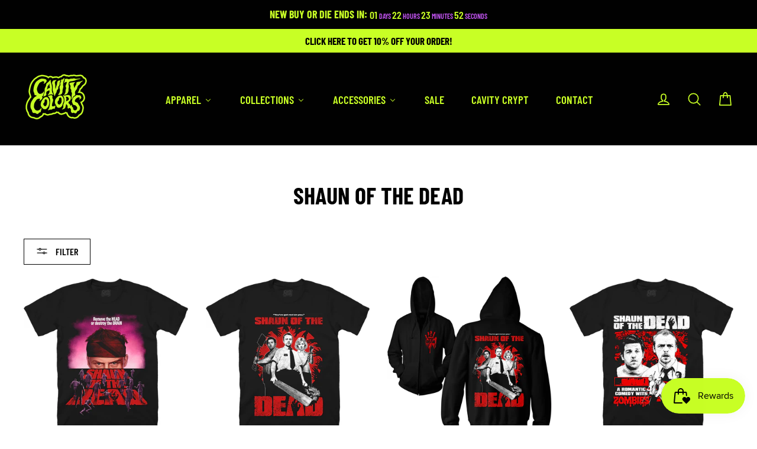

--- FILE ---
content_type: text/html; charset=utf-8
request_url: https://cavitycolors.com/collections/shaun-of-the-dead
body_size: 43770
content:
<!doctype html>
<html class="no-js" lang="en" dir="ltr">
<head>








  
  <script data-locksmith>!function(){var require=undefined,reqwest=function(){function succeed(e){var t=protocolRe.exec(e.url);return t=t&&t[1]||context.location.protocol,httpsRe.test(t)?twoHundo.test(e.request.status):!!e.request.response}function handleReadyState(e,t,n){return function(){return e._aborted?n(e.request):e._timedOut?n(e.request,"Request is aborted: timeout"):void(e.request&&4==e.request[readyState]&&(e.request.onreadystatechange=noop,succeed(e)?t(e.request):n(e.request)))}}function setHeaders(e,t){var n,s=t.headers||{};s.Accept=s.Accept||defaultHeaders.accept[t.type]||defaultHeaders.accept["*"];var r="undefined"!=typeof FormData&&t.data instanceof FormData;for(n in!t.crossOrigin&&!s[requestedWith]&&(s[requestedWith]=defaultHeaders.requestedWith),!s[contentType]&&!r&&(s[contentType]=t.contentType||defaultHeaders.contentType),s)s.hasOwnProperty(n)&&"setRequestHeader"in e&&e.setRequestHeader(n,s[n])}function setCredentials(e,t){"undefined"!=typeof t.withCredentials&&"undefined"!=typeof e.withCredentials&&(e.withCredentials=!!t.withCredentials)}function generalCallback(e){lastValue=e}function urlappend(e,t){return e+(/[?]/.test(e)?"&":"?")+t}function handleJsonp(e,t,n,s){var r=uniqid++,a=e.jsonpCallback||"callback",o=e.jsonpCallbackName||reqwest.getcallbackPrefix(r),i=new RegExp("((^|[?]|&)"+a+")=([^&]+)"),l=s.match(i),c=doc.createElement("script"),u=0,d=-1!==navigator.userAgent.indexOf("MSIE 10.0");return l?"?"===l[3]?s=s.replace(i,"$1="+o):o=l[3]:s=urlappend(s,a+"="+o),context[o]=generalCallback,c.type="text/javascript",c.src=s,c.async=!0,"undefined"!=typeof c.onreadystatechange&&!d&&(c.htmlFor=c.id="_reqwest_"+r),c.onload=c.onreadystatechange=function(){if(c[readyState]&&"complete"!==c[readyState]&&"loaded"!==c[readyState]||u)return!1;c.onload=c.onreadystatechange=null,c.onclick&&c.onclick(),t(lastValue),lastValue=undefined,head.removeChild(c),u=1},head.appendChild(c),{abort:function(){c.onload=c.onreadystatechange=null,n({},"Request is aborted: timeout",{}),lastValue=undefined,head.removeChild(c),u=1}}}function getRequest(e,t){var n,s=this.o,r=(s.method||"GET").toUpperCase(),a="string"==typeof s?s:s.url,o=!1!==s.processData&&s.data&&"string"!=typeof s.data?reqwest.toQueryString(s.data):s.data||null,i=!1;return("jsonp"==s.type||"GET"==r)&&o&&(a=urlappend(a,o),o=null),"jsonp"==s.type?handleJsonp(s,e,t,a):((n=s.xhr&&s.xhr(s)||xhr(s)).open(r,a,!1!==s.async),setHeaders(n,s),setCredentials(n,s),context[xDomainRequest]&&n instanceof context[xDomainRequest]?(n.onload=e,n.onerror=t,n.onprogress=function(){},i=!0):n.onreadystatechange=handleReadyState(this,e,t),s.before&&s.before(n),i?setTimeout(function(){n.send(o)},200):n.send(o),n)}function Reqwest(e,t){this.o=e,this.fn=t,init.apply(this,arguments)}function setType(e){return null===e?undefined:e.match("json")?"json":e.match("javascript")?"js":e.match("text")?"html":e.match("xml")?"xml":void 0}function init(o,fn){function complete(e){for(o.timeout&&clearTimeout(self.timeout),self.timeout=null;0<self._completeHandlers.length;)self._completeHandlers.shift()(e)}function success(resp){var type=o.type||resp&&setType(resp.getResponseHeader("Content-Type"));resp="jsonp"!==type?self.request:resp;var filteredResponse=globalSetupOptions.dataFilter(resp.responseText,type),r=filteredResponse;try{resp.responseText=r}catch(e){}if(r)switch(type){case"json":try{resp=context.JSON?context.JSON.parse(r):eval("("+r+")")}catch(err){return error(resp,"Could not parse JSON in response",err)}break;case"js":resp=eval(r);break;case"html":resp=r;break;case"xml":resp=resp.responseXML&&resp.responseXML.parseError&&resp.responseXML.parseError.errorCode&&resp.responseXML.parseError.reason?null:resp.responseXML}for(self._responseArgs.resp=resp,self._fulfilled=!0,fn(resp),self._successHandler(resp);0<self._fulfillmentHandlers.length;)resp=self._fulfillmentHandlers.shift()(resp);complete(resp)}function timedOut(){self._timedOut=!0,self.request.abort()}function error(e,t,n){for(e=self.request,self._responseArgs.resp=e,self._responseArgs.msg=t,self._responseArgs.t=n,self._erred=!0;0<self._errorHandlers.length;)self._errorHandlers.shift()(e,t,n);complete(e)}this.url="string"==typeof o?o:o.url,this.timeout=null,this._fulfilled=!1,this._successHandler=function(){},this._fulfillmentHandlers=[],this._errorHandlers=[],this._completeHandlers=[],this._erred=!1,this._responseArgs={};var self=this;fn=fn||function(){},o.timeout&&(this.timeout=setTimeout(function(){timedOut()},o.timeout)),o.success&&(this._successHandler=function(){o.success.apply(o,arguments)}),o.error&&this._errorHandlers.push(function(){o.error.apply(o,arguments)}),o.complete&&this._completeHandlers.push(function(){o.complete.apply(o,arguments)}),this.request=getRequest.call(this,success,error)}function reqwest(e,t){return new Reqwest(e,t)}function normalize(e){return e?e.replace(/\r?\n/g,"\r\n"):""}function serial(e,t){var n,s,r,a,o=e.name,i=e.tagName.toLowerCase(),l=function(e){e&&!e.disabled&&t(o,normalize(e.attributes.value&&e.attributes.value.specified?e.value:e.text))};if(!e.disabled&&o)switch(i){case"input":/reset|button|image|file/i.test(e.type)||(n=/checkbox/i.test(e.type),s=/radio/i.test(e.type),r=e.value,(!n&&!s||e.checked)&&t(o,normalize(n&&""===r?"on":r)));break;case"textarea":t(o,normalize(e.value));break;case"select":if("select-one"===e.type.toLowerCase())l(0<=e.selectedIndex?e.options[e.selectedIndex]:null);else for(a=0;e.length&&a<e.length;a++)e.options[a].selected&&l(e.options[a])}}function eachFormElement(){var e,t,a=this,n=function(e,t){var n,s,r;for(n=0;n<t.length;n++)for(r=e[byTag](t[n]),s=0;s<r.length;s++)serial(r[s],a)};for(t=0;t<arguments.length;t++)e=arguments[t],/input|select|textarea/i.test(e.tagName)&&serial(e,a),n(e,["input","select","textarea"])}function serializeQueryString(){return reqwest.toQueryString(reqwest.serializeArray.apply(null,arguments))}function serializeHash(){var n={};return eachFormElement.apply(function(e,t){e in n?(n[e]&&!isArray(n[e])&&(n[e]=[n[e]]),n[e].push(t)):n[e]=t},arguments),n}function buildParams(e,t,n,s){var r,a,o,i=/\[\]$/;if(isArray(t))for(a=0;t&&a<t.length;a++)o=t[a],n||i.test(e)?s(e,o):buildParams(e+"["+("object"==typeof o?a:"")+"]",o,n,s);else if(t&&"[object Object]"===t.toString())for(r in t)buildParams(e+"["+r+"]",t[r],n,s);else s(e,t)}var context=this,XHR2;if("window"in context)var doc=document,byTag="getElementsByTagName",head=doc[byTag]("head")[0];else try{XHR2=require("xhr2")}catch(ex){throw new Error("Peer dependency `xhr2` required! Please npm install xhr2")}var httpsRe=/^http/,protocolRe=/(^\w+):\/\//,twoHundo=/^(20\d|1223)$/,readyState="readyState",contentType="Content-Type",requestedWith="X-Requested-With",uniqid=0,callbackPrefix="reqwest_"+ +new Date,lastValue,xmlHttpRequest="XMLHttpRequest",xDomainRequest="XDomainRequest",noop=function(){},isArray="function"==typeof Array.isArray?Array.isArray:function(e){return e instanceof Array},defaultHeaders={contentType:"application/x-www-form-urlencoded",requestedWith:xmlHttpRequest,accept:{"*":"text/javascript, text/html, application/xml, text/xml, */*",xml:"application/xml, text/xml",html:"text/html",text:"text/plain",json:"application/json, text/javascript",js:"application/javascript, text/javascript"}},xhr=function(e){if(!0!==e.crossOrigin)return context[xmlHttpRequest]?new XMLHttpRequest:XHR2?new XHR2:new ActiveXObject("Microsoft.XMLHTTP");var t=context[xmlHttpRequest]?new XMLHttpRequest:null;if(t&&"withCredentials"in t)return t;if(context[xDomainRequest])return new XDomainRequest;throw new Error("Browser does not support cross-origin requests")},globalSetupOptions={dataFilter:function(e){return e}};return Reqwest.prototype={abort:function(){this._aborted=!0,this.request.abort()},retry:function(){init.call(this,this.o,this.fn)},then:function(e,t){return e=e||function(){},t=t||function(){},this._fulfilled?this._responseArgs.resp=e(this._responseArgs.resp):this._erred?t(this._responseArgs.resp,this._responseArgs.msg,this._responseArgs.t):(this._fulfillmentHandlers.push(e),this._errorHandlers.push(t)),this},always:function(e){return this._fulfilled||this._erred?e(this._responseArgs.resp):this._completeHandlers.push(e),this},fail:function(e){return this._erred?e(this._responseArgs.resp,this._responseArgs.msg,this._responseArgs.t):this._errorHandlers.push(e),this},"catch":function(e){return this.fail(e)}},reqwest.serializeArray=function(){var n=[];return eachFormElement.apply(function(e,t){n.push({name:e,value:t})},arguments),n},reqwest.serialize=function(){if(0===arguments.length)return"";var e,t=Array.prototype.slice.call(arguments,0);return(e=t.pop())&&e.nodeType&&t.push(e)&&(e=null),e&&(e=e.type),("map"==e?serializeHash:"array"==e?reqwest.serializeArray:serializeQueryString).apply(null,t)},reqwest.toQueryString=function(e,t){var n,s,r=t||!1,a=[],o=encodeURIComponent,i=function(e,t){t="function"==typeof t?t():null==t?"":t,a[a.length]=o(e)+"="+o(t)};if(isArray(e))for(s=0;e&&s<e.length;s++)i(e[s].name,e[s].value);else for(n in e)e.hasOwnProperty(n)&&buildParams(n,e[n],r,i);return a.join("&").replace(/%20/g,"+")},reqwest.getcallbackPrefix=function(){return callbackPrefix},reqwest.compat=function(e,t){return e&&(e.type&&(e.method=e.type)&&delete e.type,e.dataType&&(e.type=e.dataType),e.jsonpCallback&&(e.jsonpCallbackName=e.jsonpCallback)&&delete e.jsonpCallback,e.jsonp&&(e.jsonpCallback=e.jsonp)),new Reqwest(e,t)},reqwest.ajaxSetup=function(e){for(var t in e=e||{})globalSetupOptions[t]=e[t]},reqwest}();
/*!
  * Reqwest! A general purpose XHR connection manager
  * license MIT (c) Dustin Diaz 2015
  * https://github.com/ded/reqwest
  */!function(){var o=window.Locksmith={},e=document.querySelector('script[type="application/vnd.locksmith+json"]'),n=e&&e.innerHTML;if(o.state={},o.util={},o.loading=!1,n)try{o.state=JSON.parse(n)}catch(u){}if(document.addEventListener&&document.querySelector){var s,r,a,t=[76,79,67,75,83,77,73,84,72,49,49],i=function(){r=t.slice(0)},l="style",c=function(e){e&&27!==e.keyCode&&"click"!==e.type||(document.removeEventListener("keydown",c),document.removeEventListener("click",c),s&&document.body.removeChild(s),s=null)};i(),document.addEventListener("keyup",function(e){if(e.keyCode===r[0]){if(clearTimeout(a),r.shift(),0<r.length)return void(a=setTimeout(i,1e3));i(),c(),(s=document.createElement("div"))[l].width="50%",s[l].maxWidth="1000px",s[l].height="85%",s[l].border="1px rgba(0, 0, 0, 0.2) solid",s[l].background="rgba(255, 255, 255, 0.99)",s[l].borderRadius="4px",s[l].position="fixed",s[l].top="50%",s[l].left="50%",s[l].transform="translateY(-50%) translateX(-50%)",s[l].boxShadow="0 2px 5px rgba(0, 0, 0, 0.3), 0 0 100vh 100vw rgba(0, 0, 0, 0.5)",s[l].zIndex="2147483645";var t=document.createElement("textarea");t.value=JSON.stringify(JSON.parse(n),null,2),t[l].border="none",t[l].display="block",t[l].boxSizing="border-box",t[l].width="100%",t[l].height="100%",t[l].background="transparent",t[l].padding="22px",t[l].fontFamily="monospace",t[l].fontSize="14px",t[l].color="#333",t[l].resize="none",t[l].outline="none",t.readOnly=!0,s.appendChild(t),document.body.appendChild(s),t.addEventListener("click",function(e){e.stopImmediatePropagation()}),t.select(),document.addEventListener("keydown",c),document.addEventListener("click",c)}})}o.isEmbedded=-1!==window.location.search.indexOf("_ab=0&_fd=0&_sc=1"),o.path=o.state.path||window.location.pathname,o.basePath=o.state.locale_root_url.concat("/apps/locksmith").replace(/^\/\//,"/"),o.reloading=!1,o.util.console=window.console||{log:function(){},error:function(){}},o.util.makeUrl=function(e,t){var n,s=o.basePath+e,r=[],a=o.cache();for(n in a)r.push(n+"="+encodeURIComponent(a[n]));for(n in t)r.push(n+"="+encodeURIComponent(t[n]));return o.state.customer_id&&(r.push("customer_id="+encodeURIComponent(o.state.customer_id)),r.push("customer_id_signature="+encodeURIComponent(o.state.customer_id_signature))),s+=(-1===s.indexOf("?")?"?":"&")+r.join("&")},o._initializeCallbacks=[],o.on=function(e,t){if("initialize"!==e)throw'Locksmith.on() currently only supports the "initialize" event';o._initializeCallbacks.push(t)},o.initializeSession=function(e){if(!o.isEmbedded){var t=!1,n=!0,s=!0;(e=e||{}).silent&&(s=n=!(t=!0)),o.ping({silent:t,spinner:n,reload:s,callback:function(){o._initializeCallbacks.forEach(function(e){e()})}})}},o.cache=function(e){var t={};try{var n=function r(e){return(document.cookie.match("(^|; )"+e+"=([^;]*)")||0)[2]};t=JSON.parse(decodeURIComponent(n("locksmith-params")||"{}"))}catch(u){}if(e){for(var s in e)t[s]=e[s];document.cookie="locksmith-params=; expires=Thu, 01 Jan 1970 00:00:00 GMT; path=/",document.cookie="locksmith-params="+encodeURIComponent(JSON.stringify(t))+"; path=/"}return t},o.cache.cart=o.state.cart,o.cache.cartLastSaved=null,o.params=o.cache(),o.util.reload=function(){o.reloading=!0;try{window.location.href=window.location.href.replace(/#.*/,"")}catch(u){o.util.console.error("Preferred reload method failed",u),window.location.reload()}},o.cache.saveCart=function(e){if(!o.cache.cart||o.cache.cart===o.cache.cartLastSaved)return e?e():null;var t=o.cache.cartLastSaved;o.cache.cartLastSaved=o.cache.cart,reqwest({url:"/cart/update.json",method:"post",type:"json",data:{attributes:{locksmith:o.cache.cart}},complete:e,error:function(e){if(o.cache.cartLastSaved=t,!o.reloading)throw e}})},o.util.spinnerHTML='<style>body{background:#FFF}@keyframes spin{from{transform:rotate(0deg)}to{transform:rotate(360deg)}}#loading{display:flex;width:100%;height:50vh;color:#777;align-items:center;justify-content:center}#loading .spinner{display:block;animation:spin 600ms linear infinite;position:relative;width:50px;height:50px}#loading .spinner-ring{stroke:currentColor;stroke-dasharray:100%;stroke-width:2px;stroke-linecap:round;fill:none}</style><div id="loading"><div class="spinner"><svg width="100%" height="100%"><svg preserveAspectRatio="xMinYMin"><circle class="spinner-ring" cx="50%" cy="50%" r="45%"></circle></svg></svg></div></div>',o.util.clobberBody=function(e){document.body.innerHTML=e},o.util.clobberDocument=function(e){e.responseText&&(e=e.responseText),document.documentElement&&document.removeChild(document.documentElement);var t=document.open("text/html","replace");t.writeln(e),t.close(),setTimeout(function(){var e=t.querySelector("[autofocus]");e&&e.focus()},100)},o.util.serializeForm=function(e){if(e&&"FORM"===e.nodeName){var t,n,s={};for(t=e.elements.length-1;0<=t;t-=1)if(""!==e.elements[t].name)switch(e.elements[t].nodeName){case"INPUT":switch(e.elements[t].type){default:case"text":case"hidden":case"password":case"button":case"reset":case"submit":s[e.elements[t].name]=e.elements[t].value;break;case"checkbox":case"radio":e.elements[t].checked&&(s[e.elements[t].name]=e.elements[t].value);break;case"file":}break;case"TEXTAREA":s[e.elements[t].name]=e.elements[t].value;break;case"SELECT":switch(e.elements[t].type){case"select-one":s[e.elements[t].name]=e.elements[t].value;break;case"select-multiple":for(n=e.elements[t].options.length-1;0<=n;n-=1)e.elements[t].options[n].selected&&(s[e.elements[t].name]=e.elements[t].options[n].value)}break;case"BUTTON":switch(e.elements[t].type){case"reset":case"submit":case"button":s[e.elements[t].name]=e.elements[t].value}}return s}},o.util.on=function(e,a,o,t){t=t||document;var i="locksmith-"+e+a,n=function(e){var t=e.target,n=e.target.parentElement,s=t.className.baseVal||t.className||"",r=n.className.baseVal||n.className||"";("string"==typeof s&&-1!==s.split(/\s+/).indexOf(a)||"string"==typeof r&&-1!==r.split(/\s+/).indexOf(a))&&!e[i]&&(e[i]=!0,o(e))};t.attachEvent?t.attachEvent(e,n):t.addEventListener(e,n,!1)},o.util.enableActions=function(e){o.util.on("click","locksmith-action",function(e){e.preventDefault();var t=e.target;t.dataset.confirmWith&&!confirm(t.dataset.confirmWith)||(t.disabled=!0,t.innerText=t.dataset.disableWith,o.post("/action",t.dataset.locksmithParams,{spinner:!1,type:"text",success:function(e){(e=JSON.parse(e.responseText)).message&&alert(e.message),o.util.reload()}}))},e)},o.util.inject=function(e,t){var n=["data","locksmith","append"];if(-1!==t.indexOf(n.join("-"))){var s=document.createElement("div");s.innerHTML=t,e.appendChild(s)}else e.innerHTML=t;var r,a,o=e.querySelectorAll("script");for(a=0;a<o.length;++a){r=o[a];var i=document.createElement("script");if(r.type&&(i.type=r.type),r.src)i.src=r.src;else{var l=document.createTextNode(r.innerHTML);i.appendChild(l)}e.appendChild(i)}var c=e.querySelector("[autofocus]");c&&c.focus()},o.post=function(e,t,n){!1!==(n=n||{}).spinner&&o.util.clobberBody(o.util.spinnerHTML);var s={};n.container===document?(s.layout=1,n.success=function(e){document.getElementById(n.container);o.util.clobberDocument(e)}):n.container&&(s.layout=0,n.success=function(e){var t=document.getElementById(n.container);o.util.inject(t,e),t.id===t.firstChild.id&&t.parentElement.replaceChild(t.firstChild,t)}),o.loading=!0;var r=o.util.makeUrl(e,s);reqwest({url:r,method:"post",type:n.type||"html",data:t,complete:function(){o.loading=!1},error:function(e){if(!o.reloading)if("dashboard.weglot.com"!==window.location.host){if(!n.silent)throw alert("Something went wrong! Please refresh and try again."),e;console.error(e)}else console.error(e)},success:n.success||o.util.clobberDocument})},o.postResource=function(e,t){e.path=o.path,e.search=window.location.search,e.state=o.state,e.passcode&&(e.passcode=e.passcode.trim()),e.email&&(e.email=e.email.trim()),e.state.cart=o.cache.cart,e.locksmith_json=o.jsonTag,e.locksmith_json_signature=o.jsonTagSignature,o.post("/resource",e,t)},o.ping=function(e){if(!o.isEmbedded){e=e||{};var t=function(){e.reload?o.util.reload():"function"==typeof e.callback&&e.callback()};o.post("/ping",{path:o.path,search:window.location.search,state:o.state},{spinner:!!e.spinner,silent:"undefined"==typeof e.silent||e.silent,type:"text",success:function(e){(e=JSON.parse(e.responseText)).messages&&0<e.messages.length&&o.showMessages(e.messages),e.cart&&o.cache.cart!==e.cart?(o.cache.cart=e.cart,o.cache.saveCart(function(){t(),e.cart&&e.cart.match(/^.+:/)&&o.util.reload()})):t()}})}},o.timeoutMonitor=function(){var e=o.cache.cart;o.ping({callback:function(){e!==o.cache.cart||setTimeout(function(){o.timeoutMonitor()},6e4)}})},o.showMessages=function(e){var t=document.createElement("div");t.style.position="fixed",t.style.left=0,t.style.right=0,t.style.bottom="-50px",t.style.opacity=0,t.style.background="#191919",t.style.color="#ddd",t.style.transition="bottom 0.2s, opacity 0.2s",t.style.zIndex=999999,t.innerHTML="        <style>          .locksmith-ab .locksmith-b { display: none; }          .locksmith-ab.toggled .locksmith-b { display: flex; }          .locksmith-ab.toggled .locksmith-a { display: none; }          .locksmith-flex { display: flex; flex-wrap: wrap; justify-content: space-between; align-items: center; padding: 10px 20px; }          .locksmith-message + .locksmith-message { border-top: 1px #555 solid; }          .locksmith-message a { color: inherit; font-weight: bold; }          .locksmith-message a:hover { color: inherit; opacity: 0.8; }          a.locksmith-ab-toggle { font-weight: inherit; text-decoration: underline; }          .locksmith-text { flex-grow: 1; }          .locksmith-cta { flex-grow: 0; text-align: right; }          .locksmith-cta button { transform: scale(0.8); transform-origin: left; }          .locksmith-cta > * { display: block; }          .locksmith-cta > * + * { margin-top: 10px; }          .locksmith-message a.locksmith-close { flex-grow: 0; text-decoration: none; margin-left: 15px; font-size: 30px; font-family: monospace; display: block; padding: 2px 10px; }                    @media screen and (max-width: 600px) {            .locksmith-wide-only { display: none !important; }            .locksmith-flex { padding: 0 15px; }            .locksmith-flex > * { margin-top: 5px; margin-bottom: 5px; }            .locksmith-cta { text-align: left; }          }                    @media screen and (min-width: 601px) {            .locksmith-narrow-only { display: none !important; }          }        </style>      "+e.map(function(e){return'<div class="locksmith-message">'+e+"</div>"}).join(""),document.body.appendChild(t),document.body.style.position="relative",document.body.parentElement.style.paddingBottom=t.offsetHeight+"px",setTimeout(function(){t.style.bottom=0,t.style.opacity=1},50),o.util.on("click","locksmith-ab-toggle",function(e){e.preventDefault();for(var t=e.target.parentElement;-1===t.className.split(" ").indexOf("locksmith-ab");)t=t.parentElement;-1!==t.className.split(" ").indexOf("toggled")?t.className=t.className.replace("toggled",""):t.className=t.className+" toggled"}),o.util.enableActions(t)}}()}();</script>
      <script data-locksmith>Locksmith.cache.cart=null</script>


  <script data-locksmith>Locksmith.jsonTag=null;Locksmith.jsonTagSignature=null</script>
  <meta charset="utf-8">
  <meta http-equiv="X-UA-Compatible" content="IE=edge,chrome=1">
  <meta name="viewport" content="width=device-width,initial-scale=1">
  <meta name="theme-color" content="#c8ff25">
  <link rel="canonical" href="https://cavitycolors.com/collections/shaun-of-the-dead">
  <link rel="preconnect" href="https://cdn.shopify.com" crossorigin>
  <link rel="preconnect" href="https://fonts.shopifycdn.com" crossorigin>
  <link rel="dns-prefetch" href="https://productreviews.shopifycdn.com">
  <link rel="dns-prefetch" href="https://ajax.googleapis.com">
  <link rel="dns-prefetch" href="https://maps.googleapis.com">
  <link rel="dns-prefetch" href="https://maps.gstatic.com">



  
  

  <meta name="facebook-domain-verification" content="k4xijafb640hdynt5qfg3bbuyjjb61" /><link rel="shortcut icon" href="//cavitycolors.com/cdn/shop/files/2021_fav_32x32.png?v=1624026942" type="image/png" /><title>Shaun of the Dead - Officially Licensed Apparel Collection!
&ndash; CavityColors
</title>
<meta name="description" content="Remove the head or destroy the brain. The modern zom-com horror classic SHAUN OF THE DEAD has made its long overdue arrival here at CAVITYCOLORS! Grab a tee, try a hoodie, dye a shirt, and wait for all of this to blow over.">
<meta property="og:site_name" content="CavityColors">
  <meta property="og:url" content="https://cavitycolors.com/collections/shaun-of-the-dead"><meta property="og:title" content="Shaun of the Dead - Officially Licensed Apparel Collection!">
<meta property="og:type" content="website">
<meta property="og:description" content="Remove the head or destroy the brain. The modern zom-com horror classic SHAUN OF THE DEAD has made its long overdue arrival here at CAVITYCOLORS! Grab a tee, try a hoodie, dye a shirt, and wait for all of this to blow over.">
<meta property="og:image" content="http://cavitycolors.com/cdn/shop/files/cc_b168897e-8cda-4d0b-8277-1e4d671fda89.png?v=1623947980">
<meta property="og:image:secure_url" content="https://cavitycolors.com/cdn/shop/files/cc_b168897e-8cda-4d0b-8277-1e4d671fda89.png?v=1623947980">
<meta property="og:image:width" content="1200">
    <meta property="og:image:height" content="628"><meta name="twitter:site" content="@">
  <meta name="twitter:card" content="summary_large_image"><meta name="twitter:title" content="Shaun of the Dead - Officially Licensed Apparel Collection!">
<meta name="twitter:description" content="Remove the head or destroy the brain. The modern zom-com horror classic SHAUN OF THE DEAD has made its long overdue arrival here at CAVITYCOLORS! Grab a tee, try a hoodie, dye a shirt, and wait for all of this to blow over.">
<style data-shopify>@font-face {
  font-family: "Barlow Condensed";
  font-weight: 700;
  font-style: normal;
  font-display: swap;
  src: url("//cavitycolors.com/cdn/fonts/barlow_condensed/barlowcondensed_n7.b8dc813bf1d64de77250a6675c25535283e1677a.woff2") format("woff2"),
       url("//cavitycolors.com/cdn/fonts/barlow_condensed/barlowcondensed_n7.a36d150be98fef32f23a43ed8605139ce8fcc8f5.woff") format("woff");
}

  @font-face {
  font-family: "Barlow Condensed";
  font-weight: 600;
  font-style: normal;
  font-display: swap;
  src: url("//cavitycolors.com/cdn/fonts/barlow_condensed/barlowcondensed_n6.30a391fe19ded5366170913f031e653a88992edc.woff2") format("woff2"),
       url("//cavitycolors.com/cdn/fonts/barlow_condensed/barlowcondensed_n6.99ed11359eef67b853f0c49f37f89f7abe42cd2f.woff") format("woff");
}


  @font-face {
  font-family: "Barlow Condensed";
  font-weight: 800;
  font-style: normal;
  font-display: swap;
  src: url("//cavitycolors.com/cdn/fonts/barlow_condensed/barlowcondensed_n8.7834cc55e75e72418139ee98bd5319d55b2ccda6.woff2") format("woff2"),
       url("//cavitycolors.com/cdn/fonts/barlow_condensed/barlowcondensed_n8.fc87709c9adc2fca1657929880fad9512a89552b.woff") format("woff");
}

  @font-face {
  font-family: "Barlow Condensed";
  font-weight: 600;
  font-style: italic;
  font-display: swap;
  src: url("//cavitycolors.com/cdn/fonts/barlow_condensed/barlowcondensed_i6.459cd4682534076a2e436e62768c494d0e6f8ad3.woff2") format("woff2"),
       url("//cavitycolors.com/cdn/fonts/barlow_condensed/barlowcondensed_i6.e44b39421fb7c081f9d3d547afa0f9899f3a1588.woff") format("woff");
}

  @font-face {
  font-family: "Barlow Condensed";
  font-weight: 800;
  font-style: italic;
  font-display: swap;
  src: url("//cavitycolors.com/cdn/fonts/barlow_condensed/barlowcondensed_i8.ec5e7d1e961e1573d68cc70d0481c137c57ebbc7.woff2") format("woff2"),
       url("//cavitycolors.com/cdn/fonts/barlow_condensed/barlowcondensed_i8.5708bd4fc3b50b795c17eec5c3d812254ae24772.woff") format("woff");
}

</style><link href="//cavitycolors.com/cdn/shop/t/120/assets/theme.css?v=182736163856243476161759516770" rel="stylesheet" type="text/css" media="all" />
  <link href="//cavitycolors.com/cdn/shop/t/120/assets/custom.css?v=43880259351603511291740501664" rel="stylesheet" type="text/css" media="all" />
<style data-shopify>:root {
    --typeHeaderPrimary: "Barlow Condensed";
    --typeHeaderFallback: sans-serif;
    --typeHeaderSize: 40px;
    --typeHeaderWeight: 700;
    --typeHeaderLineHeight: 1.2;
    --typeHeaderSpacing: 0.0em;

    --typeBasePrimary:"Barlow Condensed";
    --typeBaseFallback:sans-serif;
    --typeBaseSize: 15px;
    --typeBaseWeight: 600;
    --typeBaseLineHeight: 1.2;
    --typeBaseSpacing: 0.0em;

    --iconWeight: 4px;
    --iconLinecaps: round;
  }

  
.collection-hero__content:before,
  .hero__image-wrapper:before,
  .hero__media:before {
    background-image: linear-gradient(to bottom, rgba(0, 0, 0, 0.4) 0%, rgba(0, 0, 0, 0.4) 40%, rgba(221, 46, 255, 0.6) 100%);
  }

  .skrim__item-content .skrim__overlay:after {
    background-image: linear-gradient(to bottom, rgba(0, 0, 0, 0.4) 30%, rgba(221, 46, 255, 0.6) 100%);
  }

  .placeholder-content {
    background-image: linear-gradient(100deg, rgba(0,0,0,0) 40%, rgba(0, 0, 0, 0.0) 63%, rgba(0,0,0,0) 79%);
  }</style><script>
    document.documentElement.className = document.documentElement.className.replace('no-js', 'js');

    window.theme = window.theme || {};
    theme.routes = {
      home: "/",
      cart: "/cart.js",
      cartPage: "/cart",
      cartAdd: "/cart/add.js",
      cartChange: "/cart/change.js",
      search: "/search",
      predictiveSearch: "/search/suggest"
    };
    theme.strings = {
      soldOut: "REQUEST A RESTOCK!",
      unavailable: "Unavailable",
      inStockLabel: "In stock, ready to ship",
      oneStockLabel: "[count] in stock",
      otherStockLabel: "[count] in stock",
      willNotShipUntil: "Will not ship until [date]",
      willBeInStockAfter: "Will be in stock after [date]",
      waitingForStock: "Inventory on the way",
      cartSavings: "You're saving [savings]",
      cartEmpty: "Your cart is currently empty.",
      cartTermsConfirmation: "You must agree with the terms and conditions of sales to check out",
      searchCollections: "Collections:",
      searchPages: "Pages:",
      searchArticles: "Articles:",
      maxQuantity: "You can only have [quantity] of [title] in your cart."
    };
    theme.settings = {
      cartType: "drawer",
      isCustomerTemplate: false,
      moneyFormat: "$ {{amount}}",
      predictiveSearch: true,
      predictiveSearchType: null,
      quickView: false,
      themeName: 'Motion',
      themeVersion: "10.5.2"
    };
  </script>

  <script>window.performance && window.performance.mark && window.performance.mark('shopify.content_for_header.start');</script><meta name="google-site-verification" content="NWwGtw3yFahgjhXvupdCwmyj1TmSWpMmdFhn8RmsZ7o">
<meta name="facebook-domain-verification" content="if8desbmfy0eozn26yv3p0qcfvi5we">
<meta name="facebook-domain-verification" content="k4xijafb640hdynt5qfg3bbuyjjb61">
<meta name="google-site-verification" content="cyc18T6V-G0JRTVXUBFgWMPrxMFqfvm5Evy5sXsYwvY">
<meta name="google-site-verification" content="G3tsn-g8eS0vQoeL-ArFlvMDDVxhuL11ayJ1Y3OLf_Q">
<meta id="shopify-digital-wallet" name="shopify-digital-wallet" content="/7095941/digital_wallets/dialog">
<meta name="shopify-checkout-api-token" content="e64fff8e8b92e377abc9394e48f5953c">
<meta id="in-context-paypal-metadata" data-shop-id="7095941" data-venmo-supported="false" data-environment="production" data-locale="en_US" data-paypal-v4="true" data-currency="USD">
<link rel="alternate" type="application/atom+xml" title="Feed" href="/collections/shaun-of-the-dead.atom" />
<link rel="alternate" type="application/json+oembed" href="https://cavitycolors.com/collections/shaun-of-the-dead.oembed">
<script async="async" src="/checkouts/internal/preloads.js?locale=en-US"></script>
<link rel="preconnect" href="https://shop.app" crossorigin="anonymous">
<script async="async" src="https://shop.app/checkouts/internal/preloads.js?locale=en-US&shop_id=7095941" crossorigin="anonymous"></script>
<script id="apple-pay-shop-capabilities" type="application/json">{"shopId":7095941,"countryCode":"US","currencyCode":"USD","merchantCapabilities":["supports3DS"],"merchantId":"gid:\/\/shopify\/Shop\/7095941","merchantName":"CavityColors","requiredBillingContactFields":["postalAddress","email","phone"],"requiredShippingContactFields":["postalAddress","email","phone"],"shippingType":"shipping","supportedNetworks":["visa","masterCard","amex","discover","elo","jcb"],"total":{"type":"pending","label":"CavityColors","amount":"1.00"},"shopifyPaymentsEnabled":true,"supportsSubscriptions":true}</script>
<script id="shopify-features" type="application/json">{"accessToken":"e64fff8e8b92e377abc9394e48f5953c","betas":["rich-media-storefront-analytics"],"domain":"cavitycolors.com","predictiveSearch":true,"shopId":7095941,"locale":"en"}</script>
<script>var Shopify = Shopify || {};
Shopify.shop = "cavitycolors-art-clothing.myshopify.com";
Shopify.locale = "en";
Shopify.currency = {"active":"USD","rate":"1.0"};
Shopify.country = "US";
Shopify.theme = {"name":"CAVITY THEME - JULY 2025","id":143835988126,"schema_name":"Motion","schema_version":"10.5.2","theme_store_id":null,"role":"main"};
Shopify.theme.handle = "null";
Shopify.theme.style = {"id":null,"handle":null};
Shopify.cdnHost = "cavitycolors.com/cdn";
Shopify.routes = Shopify.routes || {};
Shopify.routes.root = "/";</script>
<script type="module">!function(o){(o.Shopify=o.Shopify||{}).modules=!0}(window);</script>
<script>!function(o){function n(){var o=[];function n(){o.push(Array.prototype.slice.apply(arguments))}return n.q=o,n}var t=o.Shopify=o.Shopify||{};t.loadFeatures=n(),t.autoloadFeatures=n()}(window);</script>
<script>
  window.ShopifyPay = window.ShopifyPay || {};
  window.ShopifyPay.apiHost = "shop.app\/pay";
  window.ShopifyPay.redirectState = null;
</script>
<script id="shop-js-analytics" type="application/json">{"pageType":"collection"}</script>
<script defer="defer" async type="module" src="//cavitycolors.com/cdn/shopifycloud/shop-js/modules/v2/client.init-shop-cart-sync_BdyHc3Nr.en.esm.js"></script>
<script defer="defer" async type="module" src="//cavitycolors.com/cdn/shopifycloud/shop-js/modules/v2/chunk.common_Daul8nwZ.esm.js"></script>
<script type="module">
  await import("//cavitycolors.com/cdn/shopifycloud/shop-js/modules/v2/client.init-shop-cart-sync_BdyHc3Nr.en.esm.js");
await import("//cavitycolors.com/cdn/shopifycloud/shop-js/modules/v2/chunk.common_Daul8nwZ.esm.js");

  window.Shopify.SignInWithShop?.initShopCartSync?.({"fedCMEnabled":true,"windoidEnabled":true});

</script>
<script>
  window.Shopify = window.Shopify || {};
  if (!window.Shopify.featureAssets) window.Shopify.featureAssets = {};
  window.Shopify.featureAssets['shop-js'] = {"shop-cart-sync":["modules/v2/client.shop-cart-sync_QYOiDySF.en.esm.js","modules/v2/chunk.common_Daul8nwZ.esm.js"],"init-fed-cm":["modules/v2/client.init-fed-cm_DchLp9rc.en.esm.js","modules/v2/chunk.common_Daul8nwZ.esm.js"],"shop-button":["modules/v2/client.shop-button_OV7bAJc5.en.esm.js","modules/v2/chunk.common_Daul8nwZ.esm.js"],"init-windoid":["modules/v2/client.init-windoid_DwxFKQ8e.en.esm.js","modules/v2/chunk.common_Daul8nwZ.esm.js"],"shop-cash-offers":["modules/v2/client.shop-cash-offers_DWtL6Bq3.en.esm.js","modules/v2/chunk.common_Daul8nwZ.esm.js","modules/v2/chunk.modal_CQq8HTM6.esm.js"],"shop-toast-manager":["modules/v2/client.shop-toast-manager_CX9r1SjA.en.esm.js","modules/v2/chunk.common_Daul8nwZ.esm.js"],"init-shop-email-lookup-coordinator":["modules/v2/client.init-shop-email-lookup-coordinator_UhKnw74l.en.esm.js","modules/v2/chunk.common_Daul8nwZ.esm.js"],"pay-button":["modules/v2/client.pay-button_DzxNnLDY.en.esm.js","modules/v2/chunk.common_Daul8nwZ.esm.js"],"avatar":["modules/v2/client.avatar_BTnouDA3.en.esm.js"],"init-shop-cart-sync":["modules/v2/client.init-shop-cart-sync_BdyHc3Nr.en.esm.js","modules/v2/chunk.common_Daul8nwZ.esm.js"],"shop-login-button":["modules/v2/client.shop-login-button_D8B466_1.en.esm.js","modules/v2/chunk.common_Daul8nwZ.esm.js","modules/v2/chunk.modal_CQq8HTM6.esm.js"],"init-customer-accounts-sign-up":["modules/v2/client.init-customer-accounts-sign-up_C8fpPm4i.en.esm.js","modules/v2/client.shop-login-button_D8B466_1.en.esm.js","modules/v2/chunk.common_Daul8nwZ.esm.js","modules/v2/chunk.modal_CQq8HTM6.esm.js"],"init-shop-for-new-customer-accounts":["modules/v2/client.init-shop-for-new-customer-accounts_CVTO0Ztu.en.esm.js","modules/v2/client.shop-login-button_D8B466_1.en.esm.js","modules/v2/chunk.common_Daul8nwZ.esm.js","modules/v2/chunk.modal_CQq8HTM6.esm.js"],"init-customer-accounts":["modules/v2/client.init-customer-accounts_dRgKMfrE.en.esm.js","modules/v2/client.shop-login-button_D8B466_1.en.esm.js","modules/v2/chunk.common_Daul8nwZ.esm.js","modules/v2/chunk.modal_CQq8HTM6.esm.js"],"shop-follow-button":["modules/v2/client.shop-follow-button_CkZpjEct.en.esm.js","modules/v2/chunk.common_Daul8nwZ.esm.js","modules/v2/chunk.modal_CQq8HTM6.esm.js"],"lead-capture":["modules/v2/client.lead-capture_BntHBhfp.en.esm.js","modules/v2/chunk.common_Daul8nwZ.esm.js","modules/v2/chunk.modal_CQq8HTM6.esm.js"],"checkout-modal":["modules/v2/client.checkout-modal_CfxcYbTm.en.esm.js","modules/v2/chunk.common_Daul8nwZ.esm.js","modules/v2/chunk.modal_CQq8HTM6.esm.js"],"shop-login":["modules/v2/client.shop-login_Da4GZ2H6.en.esm.js","modules/v2/chunk.common_Daul8nwZ.esm.js","modules/v2/chunk.modal_CQq8HTM6.esm.js"],"payment-terms":["modules/v2/client.payment-terms_MV4M3zvL.en.esm.js","modules/v2/chunk.common_Daul8nwZ.esm.js","modules/v2/chunk.modal_CQq8HTM6.esm.js"]};
</script>
<script>(function() {
  var isLoaded = false;
  function asyncLoad() {
    if (isLoaded) return;
    isLoaded = true;
    var urls = ["https:\/\/cdn.nfcube.com\/instafeed-540d1a15b7c7f0a179719b2bc4792baf.js?shop=cavitycolors-art-clothing.myshopify.com","https:\/\/loox.io\/widget\/eERsvw-kPN\/loox.1756948009368.js?shop=cavitycolors-art-clothing.myshopify.com"];
    for (var i = 0; i < urls.length; i++) {
      var s = document.createElement('script');
      s.type = 'text/javascript';
      s.async = true;
      s.src = urls[i];
      var x = document.getElementsByTagName('script')[0];
      x.parentNode.insertBefore(s, x);
    }
  };
  if(window.attachEvent) {
    window.attachEvent('onload', asyncLoad);
  } else {
    window.addEventListener('load', asyncLoad, false);
  }
})();</script>
<script id="__st">var __st={"a":7095941,"offset":-28800,"reqid":"e61be743-2277-478a-9a21-49f57016bdbd-1768959301","pageurl":"cavitycolors.com\/collections\/shaun-of-the-dead","u":"eb6bfd3b9012","p":"collection","rtyp":"collection","rid":292196647070};</script>
<script>window.ShopifyPaypalV4VisibilityTracking = true;</script>
<script id="captcha-bootstrap">!function(){'use strict';const t='contact',e='account',n='new_comment',o=[[t,t],['blogs',n],['comments',n],[t,'customer']],c=[[e,'customer_login'],[e,'guest_login'],[e,'recover_customer_password'],[e,'create_customer']],r=t=>t.map((([t,e])=>`form[action*='/${t}']:not([data-nocaptcha='true']) input[name='form_type'][value='${e}']`)).join(','),a=t=>()=>t?[...document.querySelectorAll(t)].map((t=>t.form)):[];function s(){const t=[...o],e=r(t);return a(e)}const i='password',u='form_key',d=['recaptcha-v3-token','g-recaptcha-response','h-captcha-response',i],f=()=>{try{return window.sessionStorage}catch{return}},m='__shopify_v',_=t=>t.elements[u];function p(t,e,n=!1){try{const o=window.sessionStorage,c=JSON.parse(o.getItem(e)),{data:r}=function(t){const{data:e,action:n}=t;return t[m]||n?{data:e,action:n}:{data:t,action:n}}(c);for(const[e,n]of Object.entries(r))t.elements[e]&&(t.elements[e].value=n);n&&o.removeItem(e)}catch(o){console.error('form repopulation failed',{error:o})}}const l='form_type',E='cptcha';function T(t){t.dataset[E]=!0}const w=window,h=w.document,L='Shopify',v='ce_forms',y='captcha';let A=!1;((t,e)=>{const n=(g='f06e6c50-85a8-45c8-87d0-21a2b65856fe',I='https://cdn.shopify.com/shopifycloud/storefront-forms-hcaptcha/ce_storefront_forms_captcha_hcaptcha.v1.5.2.iife.js',D={infoText:'Protected by hCaptcha',privacyText:'Privacy',termsText:'Terms'},(t,e,n)=>{const o=w[L][v],c=o.bindForm;if(c)return c(t,g,e,D).then(n);var r;o.q.push([[t,g,e,D],n]),r=I,A||(h.body.append(Object.assign(h.createElement('script'),{id:'captcha-provider',async:!0,src:r})),A=!0)});var g,I,D;w[L]=w[L]||{},w[L][v]=w[L][v]||{},w[L][v].q=[],w[L][y]=w[L][y]||{},w[L][y].protect=function(t,e){n(t,void 0,e),T(t)},Object.freeze(w[L][y]),function(t,e,n,w,h,L){const[v,y,A,g]=function(t,e,n){const i=e?o:[],u=t?c:[],d=[...i,...u],f=r(d),m=r(i),_=r(d.filter((([t,e])=>n.includes(e))));return[a(f),a(m),a(_),s()]}(w,h,L),I=t=>{const e=t.target;return e instanceof HTMLFormElement?e:e&&e.form},D=t=>v().includes(t);t.addEventListener('submit',(t=>{const e=I(t);if(!e)return;const n=D(e)&&!e.dataset.hcaptchaBound&&!e.dataset.recaptchaBound,o=_(e),c=g().includes(e)&&(!o||!o.value);(n||c)&&t.preventDefault(),c&&!n&&(function(t){try{if(!f())return;!function(t){const e=f();if(!e)return;const n=_(t);if(!n)return;const o=n.value;o&&e.removeItem(o)}(t);const e=Array.from(Array(32),(()=>Math.random().toString(36)[2])).join('');!function(t,e){_(t)||t.append(Object.assign(document.createElement('input'),{type:'hidden',name:u})),t.elements[u].value=e}(t,e),function(t,e){const n=f();if(!n)return;const o=[...t.querySelectorAll(`input[type='${i}']`)].map((({name:t})=>t)),c=[...d,...o],r={};for(const[a,s]of new FormData(t).entries())c.includes(a)||(r[a]=s);n.setItem(e,JSON.stringify({[m]:1,action:t.action,data:r}))}(t,e)}catch(e){console.error('failed to persist form',e)}}(e),e.submit())}));const S=(t,e)=>{t&&!t.dataset[E]&&(n(t,e.some((e=>e===t))),T(t))};for(const o of['focusin','change'])t.addEventListener(o,(t=>{const e=I(t);D(e)&&S(e,y())}));const B=e.get('form_key'),M=e.get(l),P=B&&M;t.addEventListener('DOMContentLoaded',(()=>{const t=y();if(P)for(const e of t)e.elements[l].value===M&&p(e,B);[...new Set([...A(),...v().filter((t=>'true'===t.dataset.shopifyCaptcha))])].forEach((e=>S(e,t)))}))}(h,new URLSearchParams(w.location.search),n,t,e,['guest_login'])})(!0,!0)}();</script>
<script integrity="sha256-4kQ18oKyAcykRKYeNunJcIwy7WH5gtpwJnB7kiuLZ1E=" data-source-attribution="shopify.loadfeatures" defer="defer" src="//cavitycolors.com/cdn/shopifycloud/storefront/assets/storefront/load_feature-a0a9edcb.js" crossorigin="anonymous"></script>
<script crossorigin="anonymous" defer="defer" src="//cavitycolors.com/cdn/shopifycloud/storefront/assets/shopify_pay/storefront-65b4c6d7.js?v=20250812"></script>
<script data-source-attribution="shopify.dynamic_checkout.dynamic.init">var Shopify=Shopify||{};Shopify.PaymentButton=Shopify.PaymentButton||{isStorefrontPortableWallets:!0,init:function(){window.Shopify.PaymentButton.init=function(){};var t=document.createElement("script");t.src="https://cavitycolors.com/cdn/shopifycloud/portable-wallets/latest/portable-wallets.en.js",t.type="module",document.head.appendChild(t)}};
</script>
<script data-source-attribution="shopify.dynamic_checkout.buyer_consent">
  function portableWalletsHideBuyerConsent(e){var t=document.getElementById("shopify-buyer-consent"),n=document.getElementById("shopify-subscription-policy-button");t&&n&&(t.classList.add("hidden"),t.setAttribute("aria-hidden","true"),n.removeEventListener("click",e))}function portableWalletsShowBuyerConsent(e){var t=document.getElementById("shopify-buyer-consent"),n=document.getElementById("shopify-subscription-policy-button");t&&n&&(t.classList.remove("hidden"),t.removeAttribute("aria-hidden"),n.addEventListener("click",e))}window.Shopify?.PaymentButton&&(window.Shopify.PaymentButton.hideBuyerConsent=portableWalletsHideBuyerConsent,window.Shopify.PaymentButton.showBuyerConsent=portableWalletsShowBuyerConsent);
</script>
<script data-source-attribution="shopify.dynamic_checkout.cart.bootstrap">document.addEventListener("DOMContentLoaded",(function(){function t(){return document.querySelector("shopify-accelerated-checkout-cart, shopify-accelerated-checkout")}if(t())Shopify.PaymentButton.init();else{new MutationObserver((function(e,n){t()&&(Shopify.PaymentButton.init(),n.disconnect())})).observe(document.body,{childList:!0,subtree:!0})}}));
</script>
<script id='scb4127' type='text/javascript' async='' src='https://cavitycolors.com/cdn/shopifycloud/privacy-banner/storefront-banner.js'></script><link id="shopify-accelerated-checkout-styles" rel="stylesheet" media="screen" href="https://cavitycolors.com/cdn/shopifycloud/portable-wallets/latest/accelerated-checkout-backwards-compat.css" crossorigin="anonymous">
<style id="shopify-accelerated-checkout-cart">
        #shopify-buyer-consent {
  margin-top: 1em;
  display: inline-block;
  width: 100%;
}

#shopify-buyer-consent.hidden {
  display: none;
}

#shopify-subscription-policy-button {
  background: none;
  border: none;
  padding: 0;
  text-decoration: underline;
  font-size: inherit;
  cursor: pointer;
}

#shopify-subscription-policy-button::before {
  box-shadow: none;
}

      </style>

<script>window.performance && window.performance.mark && window.performance.mark('shopify.content_for_header.end');</script>

  <script src="//cavitycolors.com/cdn/shop/t/120/assets/vendor-scripts-v14.js" defer="defer"></script><script src="//cavitycolors.com/cdn/shop/t/120/assets/theme.js?v=146230804566774261581740501664" defer="defer"></script>


<script>
  document.addEventListener("DOMContentLoaded", function(event) {
    const style = document.getElementById('wsg-custom-style');
    if (typeof window.isWsgCustomer != "undefined" && isWsgCustomer) {
      style.innerHTML = `
        ${style.innerHTML} 
        /* A friend of hideWsg - this will _show_ only for wsg customers. Add class to an element to use */
        .showWsg {
          display: unset;
        }
        /* wholesale only CSS */
        .additional-checkout-buttons, .shopify-payment-button {
          display: none !important;
        }
        .wsg-proxy-container select {
          background-color: 
          ${
        document.querySelector('input').style.backgroundColor
          ? document.querySelector('input').style.backgroundColor
          : 'white'
        } !important;
        }
      `;
    } else {
      style.innerHTML = `
        ${style.innerHTML}
        /* Add CSS rules here for NOT wsg customers - great to hide elements from retail when we can't access the code driving the element */
        
      `;
    }

    if (typeof window.embedButtonBg !== undefined && typeof window.embedButtonText !== undefined && window.embedButtonBg !== window.embedButtonText) {
      style.innerHTML = `
        ${style.innerHTML}
        .wsg-button-fix {
          background: ${embedButtonBg} !important;
          border-color: ${embedButtonBg} !important;
          color: ${embedButtonText} !important;
        }
      `;
    }

    // =========================
    //         CUSTOM JS
    // ==========================
    if (document.querySelector(".wsg-proxy-container")) {
      initNodeObserver(wsgCustomJs);
    }
  })

  function wsgCustomJs() {

    // update button classes
    const button = document.querySelectorAll(".wsg-button-fix");
    let buttonClass = "btn";
    buttonClass = buttonClass.split(" ");
    for (let i = 0; i < button.length; i++) {
      button[i].classList.add(... buttonClass);
    }

    // wsgCustomJs window placeholder
    // update secondary btn color on proxy cart
    if (document.getElementById("wsg-checkout-one")) {
      const checkoutButton = document.getElementById("wsg-checkout-one");
      let wsgBtnColor = window.getComputedStyle(checkoutButton).backgroundColor;
      let wsgBtnBackground = "none";
      let wsgBtnBorder = "thin solid " + wsgBtnColor;
      let wsgBtnPadding = window.getComputedStyle(checkoutButton).padding;
      let spofBtn = document.querySelectorAll(".spof-btn");
      for (let i = 0; i < spofBtn.length; i++) {
        spofBtn[i].style.background = wsgBtnBackground;
        spofBtn[i].style.color = wsgBtnColor;
        spofBtn[i].style.border = wsgBtnBorder;
        spofBtn[i].style.padding = wsgBtnPadding;
      }
    }

    // update Quick Order Form label
    if (typeof window.embedSPOFLabel != "undefined" && embedSPOFLabel) {
      document.querySelectorAll(".spof-btn").forEach(function(spofBtn) {
        spofBtn.removeAttribute("data-translation-selector");
        spofBtn.innerHTML = embedSPOFLabel;
      });
    }
  }

  function initNodeObserver(onChangeNodeCallback) {

    // Select the node that will be observed for mutations
    const targetNode = document.querySelector(".wsg-proxy-container");

    // Options for the observer (which mutations to observe)
    const config = {
      attributes: true,
      childList: true,
      subtree: true
    };

    // Callback function to execute when mutations are observed
    const callback = function(mutationsList, observer) {
      for (const mutation of mutationsList) {
        if (mutation.type === 'childList') {
          onChangeNodeCallback();
          observer.disconnect();
        }
      }
    };

    // Create an observer instance linked to the callback function
    const observer = new MutationObserver(callback);

    // Start observing the target node for configured mutations
    observer.observe(targetNode, config);
  }
</script>


<style id="wsg-custom-style">
  /* A friend of hideWsg - this will _show_ only for wsg customers. Add class to an element to use */
  .showWsg {
    display: none;
  }
  /* Signup/login */
  #wsg-signup select,
  #wsg-signup input,
  #wsg-signup textarea {
    height: 46px;
    border: thin solid #d1d1d1;
    padding: 6px 10px;
  }
  #wsg-signup textarea {
    min-height: 100px;
  }
  .wsg-login-input {
    height: 46px;
    border: thin solid #d1d1d1;
    padding: 6px 10px;
  }
  #wsg-signup select {
  }
/*   Quick Order Form */
  .wsg-table td {
    border: none;
    min-width: 150px;
  }
  .wsg-table tr {
    border-bottom: thin solid #d1d1d1; 
    border-left: none;
  }
  .wsg-table input[type="number"] {
    border: thin solid #d1d1d1;
    padding: 5px 15px;
    min-height: 42px;
  }
  #wsg-spof-link a {
    text-decoration: inherit;
    color: inherit;
  }
  .wsg-proxy-container {
    margin-top: 0% !important;
  }
  @media screen and (max-width:768px){
    .wsg-proxy-container .wsg-table input[type="number"] {
        max-width: 80%; 
    }
    .wsg-center img {
      width: 50px !important;
    }
    .wsg-variant-price-area {
      min-width: 70px !important;
    }
  }
  /* Submit button */
  #wsg-cart-update{
    padding: 8px 10px;
    min-height: 45px;
    max-width: 100% !important;
  }
  .wsg-table {
    background: inherit !important;
  }
  .wsg-spof-container-main {
    background: inherit !important;
  }
  /* General fixes */
  .wsg-hide-prices {
    opacity: 0;
  }
  .wsg-ws-only .button {
    margin: 0;
  }
</style>




<style>
@media(max-width: 768px){
a[href="/account"] {
    display: inline-block !important;
}
}
</style>




  
<!-- BEGIN app block: shopify://apps/klaviyo-email-marketing-sms/blocks/klaviyo-onsite-embed/2632fe16-c075-4321-a88b-50b567f42507 -->












  <script async src="https://static.klaviyo.com/onsite/js/RDfkbX/klaviyo.js?company_id=RDfkbX"></script>
  <script>!function(){if(!window.klaviyo){window._klOnsite=window._klOnsite||[];try{window.klaviyo=new Proxy({},{get:function(n,i){return"push"===i?function(){var n;(n=window._klOnsite).push.apply(n,arguments)}:function(){for(var n=arguments.length,o=new Array(n),w=0;w<n;w++)o[w]=arguments[w];var t="function"==typeof o[o.length-1]?o.pop():void 0,e=new Promise((function(n){window._klOnsite.push([i].concat(o,[function(i){t&&t(i),n(i)}]))}));return e}}})}catch(n){window.klaviyo=window.klaviyo||[],window.klaviyo.push=function(){var n;(n=window._klOnsite).push.apply(n,arguments)}}}}();</script>

  




  <script>
    window.klaviyoReviewsProductDesignMode = false
  </script>







<!-- END app block --><!-- BEGIN app block: shopify://apps/buddha-mega-menu-navigation/blocks/megamenu/dbb4ce56-bf86-4830-9b3d-16efbef51c6f -->
<script>
        var productImageAndPrice = [],
            collectionImages = [],
            articleImages = [],
            mmLivIcons = false,
            mmFlipClock = false,
            mmFixesUseJquery = false,
            mmNumMMI = 6,
            mmSchemaTranslation = {},
            mmMenuStrings =  {"menuStrings":{"default":{"APPAREL":"APPAREL"," ":" ","T-SHIRTS":"T-SHIRTS","COMFORT COLORS":"COMFORT COLORS","LADIES T-SHIRTS":"LADIES T-SHIRTS","TIE DYE TEES":"TIE DYE TEES","JOGGER SWEATPANTS":"JOGGER SWEATPANTS","BASEBALL SHIRTS":"BASEBALL SHIRTS","LONG SLEEVE SHIRTS":"LONG SLEEVE SHIRTS","TANKTOPS":"TANKTOPS","POCKET TEES":"POCKET TEES","HOODIES & SWEATERS":"HOODIES & SWEATERS","SOCKS":"SOCKS","COLLECTIONS":"COLLECTIONS","AMERICAN PSYCHO":"AMERICAN PSYCHO","AN AMERICAN WEREWOLF IN LONDON":"AN AMERICAN WEREWOLF IN LONDON","ARMY OF DARKNESS":"ARMY OF DARKNESS","BUY OR DIE":"BUY OR DIE","BUY OR DIE LEFTOVERS":"BUY OR DIE LEFTOVERS","CAVITYCOLORS":"CAVITYCOLORS","CARRIE":"CARRIE","CASPER (1995)":"CASPER (1995)","CHRISTMAS EVIL":"CHRISTMAS EVIL","CHUCKY FRANCHISE":"CHUCKY FRANCHISE","CHUCKY TV SERIES":"CHUCKY TV SERIES","CHILD'S PLAY 2":"CHILD'S PLAY 2","CHILD'S PLAY 3":"CHILD'S PLAY 3","BRIDE OF CHUCKY":"BRIDE OF CHUCKY","CREATURE FROM THE BLACK LAGOON":"CREATURE FROM THE BLACK LAGOON","DARIO ARGENTO SERIES":"DARIO ARGENTO SERIES","DARKMAN":"DARKMAN","DEAD SILENCE":"DEAD SILENCE","DEEP RED":"DEEP RED","DEMONS":"DEMONS","DEMONS 2":"DEMONS 2","ELVIRA, MISTRESS OF THE DARK":"ELVIRA, MISTRESS OF THE DARK","E.T. THE EXTRA-TERRESTRIAL":"E.T. THE EXTRA-TERRESTRIAL","EVERY DAY IS HALLOWEEN":"EVERY DAY IS HALLOWEEN","EVIL DEAD 2":"EVIL DEAD 2","EVIL DEAD RISE":"EVIL DEAD RISE","EVIL DEAD FRANCHISE":"EVIL DEAD FRANCHISE","FRANKENSTEIN (1931)":"FRANKENSTEIN (1931)","GHOST FACE":"GHOST FACE","GHOULIES":"GHOULIES","GODZILLA (54)":"GODZILLA (54)","GODZILLA MINUS ONE":"GODZILLA MINUS ONE","GODZILLA LEGACY SERIES":"GODZILLA LEGACY SERIES","GODZILLA SHOWA ERA SERIES":"GODZILLA SHOWA ERA SERIES","GODZILLA HEISEI ERA SERIES":"GODZILLA HEISEI ERA SERIES","GODZILLA MILLENNIUM ERA SERIES":"GODZILLA MILLENNIUM ERA SERIES","GODZILLA vs. BIOLLANTE":"GODZILLA vs. BIOLLANTE","GODZILLA VS. DESTOROYAH":"GODZILLA VS. DESTOROYAH","GODZILLA VS. GIGAN":"GODZILLA VS. GIGAN","GODZILLA vs. HEDORAH":"GODZILLA vs. HEDORAH","GODZILLA VS. MECHAGODZILLA":"GODZILLA VS. MECHAGODZILLA","GODZILLA VS. MEGALON":"GODZILLA VS. MEGALON","GODZILLA VS. SPACEGODZILLA":"GODZILLA VS. SPACEGODZILLA","GODZILLA VS. KONG":"GODZILLA VS. KONG","GXK: THE NEW EMPIRE":"GXK: THE NEW EMPIRE","GOOSEBUMPS":"GOOSEBUMPS","GOOSEBUMPS CLASSIC":"GOOSEBUMPS CLASSIC","HALLOWEEN FRANCHISE":"HALLOWEEN FRANCHISE","HALLOWEEN (78)":"HALLOWEEN (78)","HALLOWEEN II":"HALLOWEEN II","HALLOWEEN 4":"HALLOWEEN 4","HALLOWEEN 5":"HALLOWEEN 5","HAPPY DEATH DAY":"HAPPY DEATH DAY","HOUSE OF 1000 CORPSES":"HOUSE OF 1000 CORPSES","I KNOW WHAT YOU DID LAST SUMMER (25)":"I KNOW WHAT YOU DID LAST SUMMER (25)","I KNOW WHAT YOU DID LAST SUMMER (97)":"I KNOW WHAT YOU DID LAST SUMMER (97)","JAWS":"JAWS","JURASSIC PARK":"JURASSIC PARK","KILLER KLOWNS":"KILLER KLOWNS","KRAMPUS":"KRAMPUS","LABYRINTH":"LABYRINTH","LEPRECHAUN":"LEPRECHAUN","M3GAN":"M3GAN","MARS ATTACKS":"MARS ATTACKS","MONSTERVERSE":"MONSTERVERSE","MYSTERY SERIES":"MYSTERY SERIES","MOTEL HELL":"MOTEL HELL","NOPE":"NOPE","OPERA":"OPERA","PHENOMENA":"PHENOMENA","POLTERGEIST":"POLTERGEIST","PUMPKINHEAD":"PUMPKINHEAD","RETURN OF THE LIVING DEAD":"RETURN OF THE LIVING DEAD","ROBOCOP":"ROBOCOP","ROB ZOMBIE":"ROB ZOMBIE","ROB ZOMBIE'S HALLOWEEN I & II":"ROB ZOMBIE'S HALLOWEEN I & II","ROB ZOMBIE'S HALLOWEEN":"ROB ZOMBIE'S HALLOWEEN","ROB ZOMBIE'S HALLOWEEN II":"ROB ZOMBIE'S HALLOWEEN II","SEED OF CHUCKY":"SEED OF CHUCKY","SHAUN OF THE DEAD":"SHAUN OF THE DEAD","SHIN GODZILLA":"SHIN GODZILLA","SILENT HILL":"SILENT HILL","SUSPIRIA":"SUSPIRIA","TENEBRAE":"TENEBRAE","THE BIRD WITH THE CRYSTAL PLUMAGE":"THE BIRD WITH THE CRYSTAL PLUMAGE","THE BLACK PHONE":"THE BLACK PHONE","THE CROW":"THE CROW","THE DARK CRYSTAL":"THE DARK CRYSTAL","THE HOWLING":"THE HOWLING","THE MUMMY (1932)":"THE MUMMY (1932)","THE MUMMY (1999)":"THE MUMMY (1999)","THE MUNSTERS":"THE MUNSTERS","THE OMEN":"THE OMEN","THE RETURN OF GODZILLA":"THE RETURN OF GODZILLA","THE SILENCE OF THE LAMBS":"THE SILENCE OF THE LAMBS","   ":"   ","THE THING":"THE THING","THE WOLF MAN (1941)":"THE WOLF MAN (1941)","THEY LIVE":"THEY LIVE","TRICK 'R TREAT":"TRICK 'R TREAT","UNIVERSAL MONSTERS":"UNIVERSAL MONSTERS","US":"US","ZILLA 98 + 2004":"ZILLA 98 + 2004","ACCESSORIES":"ACCESSORIES","BOOKMARKS":"BOOKMARKS","HOME DECOR":"HOME DECOR","MAGNETS":"MAGNETS","ENAMEL PINS":"ENAMEL PINS","BUTTONS":"BUTTONS","TOTE BAGS":"TOTE BAGS","GIFT CARDS":"GIFT CARDS","POSTERS":"POSTERS","SALE":"SALE","CAVITY CRYPT":"CAVITY CRYPT","CONTACT":"CONTACT"}},"additional":{"default":{}}} ,
            mmShopLocale = "en",
            mmShopLocaleCollectionsRoute = "/collections",
            mmSchemaDesignJSON = [{"action":"menu-select","value":"main-menu"},{"action":"design","setting":"vertical_link_hover_color","value":"#c8ff25"},{"action":"design","setting":"vertical_text_color","value":"#c8ff25"},{"action":"design","setting":"vertical_font_size","value":"13px"},{"action":"design","setting":"vertical_font_family","value":"Barlow"},{"action":"design","setting":"font_family","value":"Barlow"},{"action":"design","setting":"main_menu_item_size_Hi9SL","value":"400px"},{"action":"design","setting":"main_menu_item_columns_Hi9SL","value":"2"},{"action":"design","setting":"background_color","value":"#000000"},{"action":"design","setting":"vertical_background_color","value":"#000000"},{"action":"design","setting":"main_menu_item_columns_2TA9O","value":"5"},{"action":"design","setting":"main_menu_item_columns_6PWjk","value":"2"},{"action":"design","setting":"vertical_contact_left_alt_color","value":"#333333"},{"action":"design","setting":"vertical_contact_right_btn_bg_color","value":"#333333"},{"action":"design","setting":"vertical_addtocart_background_color","value":"#333333"},{"action":"design","setting":"vertical_countdown_background_color","value":"#333333"},{"action":"design","setting":"vertical_countdown_color","value":"#ffffff"},{"action":"design","setting":"vertical_addtocart_text_color","value":"#ffffff"},{"action":"design","setting":"vertical_addtocart_enable","value":"true"},{"action":"design","setting":"vertical_contact_right_btn_text_color","value":"#ffffff"},{"action":"design","setting":"vertical_price_color","value":"#ffffff"},{"action":"design","setting":"countdown_background_color","value":"#333333"},{"action":"design","setting":"countdown_color","value":"#ffffff"},{"action":"design","setting":"addtocart_background_hover_color","value":"#0da19a"},{"action":"design","setting":"addtocart_text_hover_color","value":"#ffffff"},{"action":"design","setting":"addtocart_background_color","value":"#ffffff"},{"action":"design","setting":"addtocart_text_color","value":"#333333"},{"action":"design","setting":"addtocart_enable","value":"true"},{"action":"design","setting":"contact_left_text_color","value":"#f1f1f0"},{"action":"design","setting":"contact_left_alt_color","value":"#CCCCCC"},{"action":"design","setting":"contact_left_bg_color","value":"#3A3A3A"},{"action":"design","setting":"contact_right_btn_bg_color","value":"#3A3A3A"},{"action":"design","setting":"contact_right_btn_text_color","value":"#ffffff"},{"action":"design","setting":"price_color","value":"#0da19a"},{"action":"design","setting":"background_hover_color","value":"#f9f9f9"},{"action":"design","setting":"font_size","value":"12px"},{"action":"design","setting":"main_menu_item_size_2TA9O","value":"1355px"},{"action":"design","setting":"main_menu_item_direction_6PWjk","value":"right"},{"action":"design","setting":"main_menu_item_size_6PWjk","value":"400px"},{"action":"design","setting":"text_color","value":"#c8ff25"},{"action":"design","setting":"link_hover_color","value":"#c8ff25"}],
            mmDomChangeSkipUl = "",
            buddhaMegaMenuShop = "cavitycolors-art-clothing.myshopify.com",
            mmWireframeCompression = "0",
            mmExtensionAssetUrl = "https://cdn.shopify.com/extensions/019abe06-4a3f-7763-88da-170e1b54169b/mega-menu-151/assets/";var bestSellersHTML = '';var newestProductsHTML = '';/* get link lists api */
        var linkLists={"main-menu" : {"title":"MAIN MENU", "items":["#","#",]},"shop" : {"title":"APPAREL", "items":["/collections/buy-or-die-series","/collections/long-sleeves","/collections/hoodiesandsweaters","/collections/joggersweatpants","/collections/shorts",]},"customer-care" : {"title":"TRICK OR TREAT", "items":["/pages/faq","/pages/cavitycolors-team","/pages/privacy-policy","https://cavitycolors.com/pages/cc-terms-of-service",]},"collections" : {"title":"COLLECTIONS", "items":["/collections","/collections/psycho-goreman","/collections/pumpkinhead","/collections/re-animator","/collections/return-of-the-living-dead","/collections/return-of-the-living-dead-ii","/collections/robocop","/collections/silent-night-deadly-night","/collections/slaughter-high","/collections/street-trash","/collections/the-evil-dead","/collections/the-fly","/collections/the-guest","/collections/the-howling","/collections/the-slumber-party-massacre","/collections/the-void","/collections/trick-r-treat","/collections/what-we-do-in-the-shadows","/collections/youre-next",]},"all-collections" : {"title":"All collections", "items":["/collections/cavity-candles","/collections/enamel-pins","/collections/turntable-slipmats","/collections/patches","/collections/accessories","/collections/t-shirts","/collections/tanktops","/collections/girls","/collections/8-x-10-giclee-prints","/collections/limited-edition-posters","/collections/lurking-in-the-orange","/collections/the-deadly-desserts","https://cavitycolors.com/collections/original-art",]},"customer-care-1" : {"title":"CUSTOMER CRYPT", "items":["/pages/contact-us","https://cavitycolors.com/account/login?return_url=%2Faccount","https://cavitycolors.com/apps/returns",]},"accessories" : {"title":"ACCESSORIES", "items":["/collections/enamel-pins","/collections/patches","/collections/accessories","/collections/socks","/collections/hats-beanies","/collections/gift-cards",]},"posters-prints" : {"title":"COLLECTIBLES", "items":["/collections/cavity-candles","/collections/turntable-slipmats","/collections/8-x-10-giclee-prints","/collections/limited-edition-posters",]},"test" : {"title":"TEST", "items":["#","#",]},"customer-account-main-menu" : {"title":"Customer account main menu", "items":["/","https://shopify.com/7095941/account/orders?locale=en&amp;region_country=US",]},};/*ENDPARSE*/

        

        /* set product prices *//* get the collection images *//* get the article images *//* customer fixes */
        var mmThemeFixesBeforeInit = function(){ customMenuUls=".header__menu-items,.overflow-menu,nav,ul"; /* generic mobile menu toggle translate effect */ document.addEventListener("toggleSubmenu", function (e) { var pc = document.querySelector("#PageContainer"); var mm = document.querySelector("#MobileNav"); if (pc && mm && typeof e.mmMobileHeight != "undefined"){ var pcStyle = pc.getAttribute("style"); if (pcStyle && pcStyle.indexOf("translate3d") != -1) { pc.style.transform = "translate3d(0px, "+ e.mmMobileHeight +"px, 0px)"; } } }); mmAddStyle(" .header__icons {z-index: 1003;} "); if (document.querySelectorAll(".sf-menu-links,ul.sf-nav").length == 2) { customMenuUls=".sf-menu-links,ul.sf-nav"; mmHorizontalMenus="ul.sf-nav"; mmVerticalMenus=".sf-menu-links"; mmAddStyle("@media screen and (min-width:1280px) { .sf-header__desktop {display: block !important;} }"); } if (document.querySelector(".mobile-menu__content>ul")) { mmDisableVisibleCheck=true; mmVerticalMenus=".mobile-menu__content>ul"; } window.mmLoadFunction = function(){ var num = 15; var intv = setInterval(function(){ var m = document.querySelector("#megamenu_level__1"); if (m && m.matches(".vertical-mega-menu")) reinitMenus("#megamenu_level__1"); if (num--==0) clearInterval(intv); },300); }; if (document.readyState !== "loading") { mmLoadFunction(); } else { document.removeEventListener("DOMContentLoaded", mmLoadFunction); document.addEventListener("DOMContentLoaded", mmLoadFunction); } }; var mmThemeFixesBefore = function(){ window.buddhaFilterLiElements = function(liElements){ var elements = []; for (var i=0; i<liElements.length; i++) { if (liElements[i].querySelector("[href=\"/cart\"],[href=\"/account/login\"]") == null) { elements.push(liElements[i]); } } return elements; }; if (tempMenuObject.u.matches("#mobile_menu, #velaMegamenu .nav, #SiteNav, #siteNav")) { tempMenuObject.liItems = buddhaFilterLiElements(mmNot(tempMenuObject.u.children, ".search_container,.site-nav__item_cart", true)); } else if (tempMenuObject.u.matches(".main_nav .nav .menu")) { var numMenusApplied = 0, numMenusAppliedSticky = 0; mmForEach(document, ".main_nav .nav .menu", function(el){ if (el.closest(".sticky_nav") == null) { if (el.querySelector(".buddha-menu-item")) { numMenusApplied++; } } else { if (el.querySelector(".buddha-menu-item")) { numMenusAppliedSticky++; } } }); if (((tempMenuObject.u.closest(".sticky_nav")) && (numMenusAppliedSticky < 1)) || ((tempMenuObject.u.closest(".sticky_nav")) && (numMenusApplied < 1))) { tempMenuObject.liItems = buddhaFilterLiElements(mmNot(tempMenuObject.u.children, ".search_container,.site-nav__item_cart")); } } else if (tempMenuObject.u.matches("#mobile-menu:not(.mm-menu)") && tempMenuObject.u.querySelector(".hamburger,.shifter-handle") == null) { tempMenuObject.liItems = buddhaFilterLiElements(tempMenuObject.u.children); } else if (tempMenuObject.u.matches("#accessibleNav") && tempMenuObject.u.closest("#topnav2") == null) { tempMenuObject.liItems = buddhaFilterLiElements(mmNot(tempMenuObject.u.children, ".customer-navlink")); } else if (tempMenuObject.u.matches("#megamenu_level__1")) { tempMenuObject.liClasses = "level_1__item"; tempMenuObject.aClasses = "level_1__link"; tempMenuObject.liItems = buddhaFilterLiElements(tempMenuObject.u.children); } else if (tempMenuObject.u.matches(".mobile-nav__items")) { tempMenuObject.liClasses = "mobile-nav__item"; tempMenuObject.aClasses = "mobile-nav__link"; tempMenuObject.liItems = buddhaFilterLiElements(tempMenuObject.u.children); } else if (tempMenuObject.u.matches("#NavDrawer > .mobile-nav") && document.querySelector(".mobile-nav>.buddha-menu-item") == null ) { tempMenuObject.liClasses = "mobile-nav__item"; tempMenuObject.aClasses = "mobile-nav__link"; tempMenuObject.liItems = buddhaFilterLiElements(mmNot(tempMenuObject.u.children, ".mobile-nav__search")); } else if (tempMenuObject.u.matches(".mobile-nav-wrapper > .mobile-nav")) { tempMenuObject.liClasses = "mobile-nav__item border-bottom"; tempMenuObject.aClasses = "mobile-nav__link"; tempMenuObject.liItems = buddhaFilterLiElements(mmNot(tempMenuObject.u.children, ".mobile-nav__search")); } else if (tempMenuObject.u.matches("#nav .mm-panel .mm-listview")) { tempMenuObject.liItems = buddhaFilterLiElements(tempMenuObject.u.children); var firstMmPanel = true; mmForEach(document, "#nav>.mm-panels>.mm-panel", function(el){ if (firstMmPanel) { firstMmPanel = false; el.classList.remove("mm-hidden"); el.classList.remove("mm-subopened"); } else { el.parentElement.removeChild(el); } }); } else if (tempMenuObject.u.matches(".SidebarMenu__Nav--primary")) { tempMenuObject.liClasses = "Collapsible"; tempMenuObject.aClasses = "Collapsible__Button Heading u-h6"; tempMenuObject.liItems = buddhaFilterLiElements(tempMenuObject.u.children); } else if (tempMenuObject.u.matches(".mm_menus_ul")) { tempMenuObject.liClasses = "ets_menu_item"; tempMenuObject.aClasses = "mm-nowrap"; tempMenuObject.liItems = buddhaFilterLiElements(tempMenuObject.u.children); mmAddStyle(" .horizontal-mega-menu > .buddha-menu-item > a {white-space: nowrap;} ", "mmThemeCStyle"); } else if (tempMenuObject.u.matches("#accordion")) { tempMenuObject.liClasses = ""; tempMenuObject.aClasses = ""; tempMenuObject.liItems = tempMenuObject.u.children; } else if (tempMenuObject.u.matches(".mobile-menu__panel:first-child .mobile-menu__nav")) { tempMenuObject.liClasses = "mobile-menu__nav-item"; tempMenuObject.aClasses = "mobile-menu__nav-link"; tempMenuObject.liItems = tempMenuObject.u.children; } else if (tempMenuObject.u.matches("#nt_menu_id")) { tempMenuObject.liClasses = "menu-item type_simple"; tempMenuObject.aClasses = "lh__1 flex al_center pr"; tempMenuObject.liItems = tempMenuObject.u.children; } else if (tempMenuObject.u.matches("#menu_mb_cat")) { tempMenuObject.liClasses = "menu-item type_simple"; tempMenuObject.aClasses = ""; tempMenuObject.liItems = tempMenuObject.u.children; } else if (tempMenuObject.u.matches("#menu_mb_ul")) { tempMenuObject.liClasses = "menu-item only_icon_false"; tempMenuObject.aClasses = ""; tempMenuObject.liItems = mmNot(tempMenuObject.u.children, "#customer_login_link,#customer_register_link,#item_mb_help", true); mmAddStyle(" #menu_mb_ul.vertical-mega-menu li.buddha-menu-item>a {display: flex !important;} #menu_mb_ul.vertical-mega-menu li.buddha-menu-item>a>.mm-title {padding: 0 !important;} ", "mmThemeStyle"); } else if (tempMenuObject.u.matches(".header__inline-menu > .list-menu")) { tempMenuObject.liClasses = ""; tempMenuObject.aClasses = "header__menu-item list-menu__item link focus-inset"; tempMenuObject.liItems = tempMenuObject.u.children; } else if (tempMenuObject.u.matches(".menu-drawer__navigation>.list-menu")) { tempMenuObject.liClasses = ""; tempMenuObject.aClasses = "menu-drawer__menu-item list-menu__item link link--text focus-inset"; tempMenuObject.liItems = tempMenuObject.u.children; } else if (tempMenuObject.u.matches(".header__menu-items")) { tempMenuObject.liClasses = "navbar-item header__item has-mega-menu"; tempMenuObject.aClasses = "navbar-link header__link"; tempMenuObject.liItems = tempMenuObject.u.children; mmAddStyle(" .horizontal-mega-menu .buddha-menu-item>a:after{content: none;} .horizontal-mega-menu>li>a{padding-right:10px !important;} .horizontal-mega-menu>li:not(.buddha-menu-item) {display: none !important;} ", "mmThemeStyle"); } else if (tempMenuObject.u.matches(".header__navigation")) { tempMenuObject.liClasses = "header__nav-item"; tempMenuObject.aClasses = ""; tempMenuObject.liItems = tempMenuObject.u.children; } else if (tempMenuObject.u.matches(".slide-nav")) { mmVerticalMenus=".slide-nav"; tempMenuObject.liClasses = "slide-nav__item"; tempMenuObject.aClasses = "slide-nav__link"; tempMenuObject.liItems = tempMenuObject.u.children; } else if (tempMenuObject.u.matches(".header__links-list")) { tempMenuObject.liClasses = ""; tempMenuObject.aClasses = ""; tempMenuObject.liItems = tempMenuObject.u.children; mmAddStyle(".header__left,.header__links {overflow: visible !important; }"); } else if (tempMenuObject.u.matches("#menu-main-navigation,#menu-mobile-nav,#t4s-menu-drawer")) { tempMenuObject.liClasses = ""; tempMenuObject.aClasses = ""; tempMenuObject.liItems = tempMenuObject.u.children; } else if (tempMenuObject.u.matches(".nav-desktop:first-child > .nav-desktop__tier-1")) { tempMenuObject.liClasses = "nav-desktop__tier-1-item"; tempMenuObject.aClasses = "nav-desktop__tier-1-link"; tempMenuObject.liItems = tempMenuObject.u.children; } else if (tempMenuObject.u.matches(".mobile-nav") && tempMenuObject.u.querySelector(".appear-animation.appear-delay-2") != null) { tempMenuObject.liClasses = "mobile-nav__item appear-animation appear-delay-3"; tempMenuObject.aClasses = "mobile-nav__link"; tempMenuObject.liItems = mmNot(tempMenuObject.u.children, "a[href*=account],.mobile-nav__spacer", true); } else if (tempMenuObject.u.matches("nav > .list-menu")) { tempMenuObject.liClasses = ""; tempMenuObject.aClasses = "header__menu-item list-menu__item link link--text focus-inset"; tempMenuObject.liItems = tempMenuObject.u.children; } else if (tempMenuObject.u.matches(".site-navigation>.navmenu")) { tempMenuObject.liClasses = "navmenu-item navmenu-basic__item"; tempMenuObject.aClasses = "navmenu-link navmenu-link-depth-1"; tempMenuObject.liItems = tempMenuObject.u.children; } else if (tempMenuObject.u.matches("nav>.site-navigation")) { tempMenuObject.liClasses = "site-nav__item site-nav__expanded-item site-nav--has-dropdown site-nav__dropdown-li--first-level"; tempMenuObject.aClasses = "site-nav__link site-nav__link--underline site-nav__link--has-dropdown"; tempMenuObject.liItems = tempMenuObject.u.children; } else if (tempMenuObject.u.matches("nav>.js-accordion-mobile-nav")) { tempMenuObject.liClasses = "js-accordion-header c-accordion__header"; tempMenuObject.aClasses = "js-accordion-link c-accordion__link"; tempMenuObject.liItems = mmNot(tempMenuObject.u.children, ".mobile-menu__item"); } else if (tempMenuObject.u.matches(".sf-menu-links")) { tempMenuObject.liClasses = "list-none"; tempMenuObject.aClasses = "block px-4 py-3"; tempMenuObject.liItems = tempMenuObject.u.children; } else if (tempMenuObject.u.matches(".sf-nav")) { tempMenuObject.liClasses = "sf-menu-item list-none sf-menu-item--no-mega sf-menu-item-parent"; tempMenuObject.aClasses = "block px-4 py-5 flex items-center sf__parent-item"; tempMenuObject.liItems = tempMenuObject.u.children; } else if (tempMenuObject.u.matches(".main-nav:not(.topnav)") && tempMenuObject.u.children.length>2) { tempMenuObject.liClasses = "main-nav__tier-1-item"; tempMenuObject.aClasses = "main-nav__tier-1-link"; tempMenuObject.liItems = tempMenuObject.u.children; } else if (tempMenuObject.u.matches(".mobile-nav") && tempMenuObject.u.querySelector(".mobile-nav__item") != null && document.querySelector(".mobile-nav .buddha-menu-item")==null) { tempMenuObject.liClasses = "mobile-nav__item"; tempMenuObject.aClasses = "mobile-nav__link"; tempMenuObject.liItems = tempMenuObject.u.children; } else if (tempMenuObject.u.matches("#t4s-nav-ul")) { tempMenuObject.liClasses = "t4s-type__mega menu-width__cus t4s-menu-item has--children menu-has__offsets"; tempMenuObject.aClasses = "t4s-lh-1 t4s-d-flex t4s-align-items-center t4s-pr"; tempMenuObject.liItems = tempMenuObject.u.children; } else if (tempMenuObject.u.matches("#menu-mb__ul")) { tempMenuObject.liClasses = "t4s-menu-item t4s-item-level-0"; tempMenuObject.aClasses = ""; tempMenuObject.liItems = mmNot(tempMenuObject.u.children, "#item_mb_wis,#item_mb_sea,#item_mb_acc,#item_mb_help"); } else if (tempMenuObject.u.matches(".navbar-nav")) { tempMenuObject.liClasses = "nav-item"; tempMenuObject.aClasses = "nav-link list-menu__item"; tempMenuObject.liItems = tempMenuObject.u.children; } else if (tempMenuObject.u.matches(".navbar-nav-sidebar")) { tempMenuObject.liClasses = "nav-item sidemenu-animation sidemenu-animation-delay-2"; tempMenuObject.aClasses = "list-menu__item"; tempMenuObject.liItems = tempMenuObject.u.children; } else if (tempMenuObject.u.matches(".mobile-menu__content>ul")) { tempMenuObject.liClasses = ""; tempMenuObject.aClasses = ""; tempMenuObject.liItems = tempMenuObject.u.children; mmAddStyle(" .vertical-mega-menu>li{padding:10px !important;} .vertical-mega-menu>li:not(.buddha-menu-item) {display: none !important;} "); } else if (tempMenuObject.u.matches("#offcanvas-menu-nav")) { tempMenuObject.liClasses = "nav-item"; tempMenuObject.aClasses = "nav-link"; tempMenuObject.liItems = tempMenuObject.u.children; } else if (tempMenuObject.u.matches(".main__navigation")) { tempMenuObject.liClasses = "nav__link__holder"; tempMenuObject.aClasses = ""; tempMenuObject.liItems = tempMenuObject.u.children; } else if (tempMenuObject.u.matches(".mobile__navigation")) { tempMenuObject.liClasses = "nav__link__holder"; tempMenuObject.aClasses = ""; tempMenuObject.liItems = mmNot(tempMenuObject.u.children, ".mobile__navigation__footer"); mmAddStyle(" .vertical-mega-menu>li{padding:10px !important;} "); } else if (tempMenuObject.u.matches(".overflow-menu")) { tempMenuObject.forceMenu = true; tempMenuObject.skipCheck=true; tempMenuObject.liClasses = "menu-list__list-item"; tempMenuObject.aClasses = "menu-list__link"; tempMenuObject.liItems = tempMenuObject.u.children; } else if (tempMenuObject.u.matches(".menu-drawer__navigation>ul")) { tempMenuObject.forceMenu = true; tempMenuObject.skipCheck=true; tempMenuObject.liClasses = "menu-drawer__list-item--deep menu-drawer__list-item--divider"; tempMenuObject.aClasses = "menu-drawer__menu-item menu-drawer__menu-item--mainlist menu-drawer__animated-element focus-inset"; tempMenuObject.liItems = tempMenuObject.u.children; } else if (tempMenuObject.u.matches(".header__link-list>ul")) { tempMenuObject.forceMenu = true; tempMenuObject.skipCheck=true; tempMenuObject.liClasses = ""; tempMenuObject.aClasses = "bold link-faded-reverse"; tempMenuObject.liItems = tempMenuObject.u.children; } else if (tempMenuObject.u.matches(".panel__scroller>ul")) { tempMenuObject.forceMenu = true; tempMenuObject.skipCheck=true; tempMenuObject.liClasses = "h3"; tempMenuObject.aClasses = "group block w-full"; tempMenuObject.liItems = tempMenuObject.u.children; } else if (tempMenuObject.u.matches(".x-menu--level-1--container")) { tempMenuObject.skipCheck = true; tempMenuObject.forceMenu = true; tempMenuObject.liClasses = ""; tempMenuObject.aClasses = "x-menu--level-1--link"; tempMenuObject.liItems = tempMenuObject.u.children; mmAddStyle(" .horizontal-mega-menu .buddha-menu-item>a {padding: 14px;} ", "themeScript"); } else if (tempMenuObject.u.matches(".y-menu--level-1--container")) { tempMenuObject.skipCheck = true; tempMenuObject.forceMenu = true; tempMenuObject.liClasses = "y-menu--level-1--link"; tempMenuObject.aClasses = ""; tempMenuObject.liItems = tempMenuObject.u.children; mmAddStyle(" .y-menu {height: 100% !important;} ", "themeScript2"); } if (tempMenuObject.liItems) { tempMenuObject.skipCheck = true; tempMenuObject.forceMenu = true; } /* try to find li and a classes for requested menu if they are not set */ if (tempMenuObject.skipCheck == true) { var _links=[]; var keys = Object.keys(linkLists); for (var i=0; i<keys.length; i++) { if (selectedMenu == keys[i]) { _links = linkLists[keys[i]].items; break; } } mmForEachChild(tempMenuObject.u, "LI", function(li){ var href = null; var a = li.querySelector("a"); if (a) href = a.getAttribute("href"); if (href == null || (href != null && (href.substr(0,1) == "#" || href==""))){ var a2 = li.querySelector((!!document.documentMode) ? "* + a" : "a:nth-child(2)"); if (a2) { href = a2.getAttribute("href"); a = a2; } } if (href == null || (href != null && (href.substr(0,1) == "#" || href==""))) { var a2 = li.querySelector("a>a"); if (a2) { href = a2.getAttribute("href"); a = a2; } } /* stil no matching href, search all children a for a matching href */ if (href == null || (href != null && (href.substr(0,1) == "#" || href==""))) { var a2 = li.querySelectorAll("a[href]"); for (var i=0; i<a2.length; i++) { var href2 = a2[i].getAttribute("href"); if (_links[tempMenuObject.elementFits] != undefined && href2 == _links[tempMenuObject.elementFits]) { href = href2; a = a2[i]; break; } } } if (_links[tempMenuObject.elementFits] != undefined && href == _links[tempMenuObject.elementFits]) { if (tempMenuObject.liClasses == undefined) { tempMenuObject.liClasses = ""; } tempMenuObject.liClasses = concatClasses(li.getAttribute("class"), tempMenuObject.liClasses); if (tempMenuObject.aClasses == undefined) { tempMenuObject.aClasses = ""; } if (a) tempMenuObject.aClasses = concatClasses(a.getAttribute("class"), tempMenuObject.aClasses); tempMenuObject.elementFits++; } else if (tempMenuObject.elementFits > 0 && tempMenuObject.elementFits != _links.length) { tempMenuObject.elementFits = 0; if (href == _links[0]) { tempMenuObject.elementFits = 1; } } }); } }; 
        

        var mmWireframe = {"html" : "<li role=\"none\" class=\"buddha-menu-item\" itemId=\"Hi9SL\"  ><a data-href=\"no-link\" href=\"#\" rel=\"nofollow\" aria-label=\"APPAREL\" data-no-instant=\"\" onclick=\"mmGoToPage(this, event); return false;\" role=\"menuitem\"  ><span class=\"mm-title\">APPAREL</span><i class=\"mm-arrow mm-angle-down\" aria-hidden=\"true\"></i><span class=\"toggle-menu-btn\" style=\"display:none;\" title=\"Toggle menu\" onclick=\"return toggleSubmenu(this)\"><span class=\"mm-arrow-icon\"><span class=\"bar-one\"></span><span class=\"bar-two\"></span></span></span></a><ul class=\"mm-submenu simple   mm-last-level\" role=\"menu\"><li role=\"none\" submenu-columns=\"1\" item-type=\"link-list\" class=\"mm-no-name\"  ><div class=\"mega-menu-item-container\"  ><div class=\"mm-list-name\"  ><span onclick=\"mmGoToPage(this); return false;\" data-href=\" \"  ><span class=\"mm-title\"></span></span></div><ul class=\"mm-submenu link-list   mm-last-level\" role=\"menu\"><li role=\"none\"  ><a data-href=\"/collections/t-shirts\" href=\"/collections/t-shirts\" aria-label=\"T-SHIRTS\" data-no-instant=\"\" onclick=\"mmGoToPage(this, event); return false;\" role=\"menuitem\"  ><span class=\"mm-title\">T-SHIRTS</span></a></li><li role=\"none\"  ><a data-href=\"/collections/comfort-colors\" href=\"/collections/comfort-colors\" aria-label=\"COMFORT COLORS\" data-no-instant=\"\" onclick=\"mmGoToPage(this, event); return false;\" role=\"menuitem\"  ><span class=\"mm-title\">COMFORT COLORS</span></a></li><li role=\"none\"  ><a data-href=\"/collections/girls\" href=\"/collections/girls\" aria-label=\"LADIES T-SHIRTS\" data-no-instant=\"\" onclick=\"mmGoToPage(this, event); return false;\" role=\"menuitem\"  ><span class=\"mm-title\">LADIES T-SHIRTS</span></a></li><li role=\"none\"  ><a data-href=\"/collections/tie-dye-tees\" href=\"/collections/tie-dye-tees\" aria-label=\"TIE DYE TEES\" data-no-instant=\"\" onclick=\"mmGoToPage(this, event); return false;\" role=\"menuitem\"  ><span class=\"mm-title\">TIE DYE TEES</span></a></li><li role=\"none\"  ><a data-href=\"/collections/joggersweatpants\" href=\"/collections/joggersweatpants\" aria-label=\"JOGGER SWEATPANTS\" data-no-instant=\"\" onclick=\"mmGoToPage(this, event); return false;\" role=\"menuitem\"  ><span class=\"mm-title\">JOGGER SWEATPANTS</span></a></li><li role=\"none\"  ><a data-href=\"/collections/baseball-tees\" href=\"/collections/baseball-tees\" aria-label=\"BASEBALL SHIRTS\" data-no-instant=\"\" onclick=\"mmGoToPage(this, event); return false;\" role=\"menuitem\"  ><span class=\"mm-title\">BASEBALL SHIRTS</span></a></li><li role=\"none\"  ><a data-href=\"/collections/long-sleeves\" href=\"/collections/long-sleeves\" aria-label=\"LONG SLEEVE SHIRTS\" data-no-instant=\"\" onclick=\"mmGoToPage(this, event); return false;\" role=\"menuitem\"  ><span class=\"mm-title\">LONG SLEEVE SHIRTS</span></a></li><li role=\"none\"  ><a data-href=\"/collections/tanktops\" href=\"/collections/tanktops\" aria-label=\"TANKTOPS\" data-no-instant=\"\" onclick=\"mmGoToPage(this, event); return false;\" role=\"menuitem\"  ><span class=\"mm-title\">TANKTOPS</span></a></li><li role=\"none\"  ><a data-href=\"/collections/pocket-tees\" href=\"/collections/pocket-tees\" aria-label=\"POCKET TEES\" data-no-instant=\"\" onclick=\"mmGoToPage(this, event); return false;\" role=\"menuitem\"  ><span class=\"mm-title\">POCKET TEES</span></a></li><li role=\"none\"  ><a data-href=\"/collections/hoodiesandsweaters\" href=\"/collections/hoodiesandsweaters\" aria-label=\"HOODIES & SWEATERS\" data-no-instant=\"\" onclick=\"mmGoToPage(this, event); return false;\" role=\"menuitem\"  ><span class=\"mm-title\">HOODIES & SWEATERS</span></a></li><li role=\"none\"  ><a data-href=\"/collections/socks\" href=\"/collections/socks\" aria-label=\"SOCKS\" data-no-instant=\"\" onclick=\"mmGoToPage(this, event); return false;\" role=\"menuitem\"  ><span class=\"mm-title\">SOCKS</span></a></li></ul></div></li></ul></li><li role=\"none\" class=\"buddha-menu-item\" itemId=\"2TA9O\"  ><a data-href=\"no-link\" href=\"#\" rel=\"nofollow\" aria-label=\"COLLECTIONS\" data-no-instant=\"\" onclick=\"mmGoToPage(this, event); return false;\" role=\"menuitem\"  ><span class=\"mm-title\">COLLECTIONS</span><i class=\"mm-arrow mm-angle-down\" aria-hidden=\"true\"></i><span class=\"toggle-menu-btn\" style=\"display:none;\" title=\"Toggle menu\" onclick=\"return toggleSubmenu(this)\"><span class=\"mm-arrow-icon\"><span class=\"bar-one\"></span><span class=\"bar-two\"></span></span></span></a><ul class=\"mm-submenu simple   mm-last-level\" role=\"menu\"><li role=\"none\" submenu-columns=\"1\" item-type=\"link-list\" class=\"mm-no-name\"  ><div class=\"mega-menu-item-container\"  ><div class=\"mm-list-name\"  ><span onclick=\"mmGoToPage(this); return false;\" data-href=\" \"  ><span class=\"mm-title\"></span></span></div><ul class=\"mm-submenu link-list   mm-last-level\" role=\"menu\"><li role=\"none\"  ><a data-href=\"/collections/american-psycho\" href=\"/collections/american-psycho\" aria-label=\"AMERICAN PSYCHO\" data-no-instant=\"\" onclick=\"mmGoToPage(this, event); return false;\" role=\"menuitem\"  ><span class=\"mm-title\">AMERICAN PSYCHO</span></a></li><li role=\"none\"  ><a data-href=\"/collections/an-american-werewolf-in-london\" href=\"/collections/an-american-werewolf-in-london\" aria-label=\"AN AMERICAN WEREWOLF IN LONDON\" data-no-instant=\"\" onclick=\"mmGoToPage(this, event); return false;\" role=\"menuitem\"  ><span class=\"mm-title\">AN AMERICAN WEREWOLF IN LONDON</span></a></li><li role=\"none\"  ><a data-href=\"/collections/army-of-darkness\" href=\"/collections/army-of-darkness\" aria-label=\"ARMY OF DARKNESS\" data-no-instant=\"\" onclick=\"mmGoToPage(this, event); return false;\" role=\"menuitem\"  ><span class=\"mm-title\">ARMY OF DARKNESS</span></a></li><li role=\"none\"  ><a data-href=\"/collections/buy-or-die-series\" href=\"/collections/buy-or-die-series\" aria-label=\"BUY OR DIE\" data-no-instant=\"\" onclick=\"mmGoToPage(this, event); return false;\" role=\"menuitem\"  ><span class=\"mm-title\">BUY OR DIE</span></a></li><li role=\"none\"  ><a data-href=\"/collections/buy-or-die-leftovers\" href=\"/collections/buy-or-die-leftovers\" aria-label=\"BUY OR DIE LEFTOVERS\" data-no-instant=\"\" onclick=\"mmGoToPage(this, event); return false;\" role=\"menuitem\"  ><span class=\"mm-title\">BUY OR DIE LEFTOVERS</span></a></li><li role=\"none\"  ><a data-href=\"/collections/cavitycolors\" href=\"/collections/cavitycolors\" aria-label=\"CAVITYCOLORS\" data-no-instant=\"\" onclick=\"mmGoToPage(this, event); return false;\" role=\"menuitem\"  ><span class=\"mm-title\">CAVITYCOLORS</span></a></li><li role=\"none\"  ><a data-href=\"/collections/carrie\" href=\"/collections/carrie\" aria-label=\"CARRIE\" data-no-instant=\"\" onclick=\"mmGoToPage(this, event); return false;\" role=\"menuitem\"  ><span class=\"mm-title\">CARRIE</span></a></li><li role=\"none\"  ><a data-href=\"/collections/casper-1995\" href=\"/collections/casper-1995\" aria-label=\"CASPER (1995)\" data-no-instant=\"\" onclick=\"mmGoToPage(this, event); return false;\" role=\"menuitem\"  ><span class=\"mm-title\">CASPER (1995)</span></a></li><li role=\"none\"  ><a data-href=\"/collections/christmas-evil\" href=\"/collections/christmas-evil\" aria-label=\"CHRISTMAS EVIL\" data-no-instant=\"\" onclick=\"mmGoToPage(this, event); return false;\" role=\"menuitem\"  ><span class=\"mm-title\">CHRISTMAS EVIL</span></a></li><li role=\"none\"  ><a data-href=\"/collections/chucky-franchise\" href=\"/collections/chucky-franchise\" aria-label=\"CHUCKY FRANCHISE\" data-no-instant=\"\" onclick=\"mmGoToPage(this, event); return false;\" role=\"menuitem\"  ><span class=\"mm-title\">CHUCKY FRANCHISE</span></a></li><li role=\"none\"  ><a data-href=\"/collections/chucky-tv-series\" href=\"/collections/chucky-tv-series\" aria-label=\"CHUCKY TV SERIES\" data-no-instant=\"\" onclick=\"mmGoToPage(this, event); return false;\" role=\"menuitem\"  ><span class=\"mm-title\">CHUCKY TV SERIES</span></a></li><li role=\"none\"  ><a data-href=\"/collections/childs-play-2\" href=\"/collections/childs-play-2\" aria-label=\"CHILD'S PLAY 2\" data-no-instant=\"\" onclick=\"mmGoToPage(this, event); return false;\" role=\"menuitem\"  ><span class=\"mm-title\">CHILD'S PLAY 2</span></a></li><li role=\"none\"  ><a data-href=\"/collections/childs-play-3\" href=\"/collections/childs-play-3\" aria-label=\"CHILD'S PLAY 3\" data-no-instant=\"\" onclick=\"mmGoToPage(this, event); return false;\" role=\"menuitem\"  ><span class=\"mm-title\">CHILD'S PLAY 3</span></a></li><li role=\"none\"  ><a data-href=\"/collections/bride-of-chucky\" href=\"/collections/bride-of-chucky\" aria-label=\"BRIDE OF CHUCKY\" data-no-instant=\"\" onclick=\"mmGoToPage(this, event); return false;\" role=\"menuitem\"  ><span class=\"mm-title\">BRIDE OF CHUCKY</span></a></li><li role=\"none\"  ><a data-href=\"/collections/creature-from-the-black-lagoon\" href=\"/collections/creature-from-the-black-lagoon\" aria-label=\"CREATURE FROM THE BLACK LAGOON\" data-no-instant=\"\" onclick=\"mmGoToPage(this, event); return false;\" role=\"menuitem\"  ><span class=\"mm-title\">CREATURE FROM THE BLACK LAGOON</span></a></li><li role=\"none\"  ><a data-href=\"/collections/dario-argento-series\" href=\"/collections/dario-argento-series\" aria-label=\"DARIO ARGENTO SERIES\" data-no-instant=\"\" onclick=\"mmGoToPage(this, event); return false;\" role=\"menuitem\"  ><span class=\"mm-title\">DARIO ARGENTO SERIES</span></a></li><li role=\"none\"  ><a data-href=\"/collections/darkman\" href=\"/collections/darkman\" aria-label=\"DARKMAN\" data-no-instant=\"\" onclick=\"mmGoToPage(this, event); return false;\" role=\"menuitem\"  ><span class=\"mm-title\">DARKMAN</span></a></li><li role=\"none\"  ><a data-href=\"/collections/dead-silence\" href=\"/collections/dead-silence\" aria-label=\"DEAD SILENCE\" data-no-instant=\"\" onclick=\"mmGoToPage(this, event); return false;\" role=\"menuitem\"  ><span class=\"mm-title\">DEAD SILENCE</span></a></li><li role=\"none\"  ><a data-href=\"/collections/deep-red\" href=\"/collections/deep-red\" aria-label=\"DEEP RED\" data-no-instant=\"\" onclick=\"mmGoToPage(this, event); return false;\" role=\"menuitem\"  ><span class=\"mm-title\">DEEP RED</span></a></li><li role=\"none\"  ><a data-href=\"/collections/demons\" href=\"/collections/demons\" aria-label=\"DEMONS\" data-no-instant=\"\" onclick=\"mmGoToPage(this, event); return false;\" role=\"menuitem\"  ><span class=\"mm-title\">DEMONS</span></a></li><li role=\"none\"  ><a data-href=\"/collections/demons-2\" href=\"/collections/demons-2\" aria-label=\"DEMONS 2\" data-no-instant=\"\" onclick=\"mmGoToPage(this, event); return false;\" role=\"menuitem\"  ><span class=\"mm-title\">DEMONS 2</span></a></li><li role=\"none\"  ><a data-href=\"/collections/elvira-mistress-of-the-dark\" href=\"/collections/elvira-mistress-of-the-dark\" aria-label=\"ELVIRA, MISTRESS OF THE DARK\" data-no-instant=\"\" onclick=\"mmGoToPage(this, event); return false;\" role=\"menuitem\"  ><span class=\"mm-title\">ELVIRA, MISTRESS OF THE DARK</span></a></li><li role=\"none\"  ><a data-href=\"/collections/e-t-the-extra-terrestrial\" href=\"/collections/e-t-the-extra-terrestrial\" aria-label=\"E.T. THE EXTRA-TERRESTRIAL\" data-no-instant=\"\" onclick=\"mmGoToPage(this, event); return false;\" role=\"menuitem\"  ><span class=\"mm-title\">E.T. THE EXTRA-TERRESTRIAL</span></a></li><li role=\"none\"  ><a data-href=\"/collections/every-day-is-halloween\" href=\"/collections/every-day-is-halloween\" aria-label=\"EVERY DAY IS HALLOWEEN\" data-no-instant=\"\" onclick=\"mmGoToPage(this, event); return false;\" role=\"menuitem\"  ><span class=\"mm-title\">EVERY DAY IS HALLOWEEN</span></a></li></ul></div></li><li role=\"none\" submenu-columns=\"1\" item-type=\"link-list\" class=\"mm-no-name\"  ><div class=\"mega-menu-item-container\"  ><div class=\"mm-list-name\"  ><span onclick=\"mmGoToPage(this); return false;\" data-href=\" \"  ><span class=\"mm-title\"></span></span></div><ul class=\"mm-submenu link-list   mm-last-level\" role=\"menu\"><li role=\"none\"  ><a data-href=\"/collections/evil-dead-2\" href=\"/collections/evil-dead-2\" aria-label=\"EVIL DEAD 2\" data-no-instant=\"\" onclick=\"mmGoToPage(this, event); return false;\" role=\"menuitem\"  ><span class=\"mm-title\">EVIL DEAD 2</span></a></li><li role=\"none\"  ><a data-href=\"/collections/evil-dead-rise\" href=\"/collections/evil-dead-rise\" aria-label=\"EVIL DEAD RISE\" data-no-instant=\"\" onclick=\"mmGoToPage(this, event); return false;\" role=\"menuitem\"  ><span class=\"mm-title\">EVIL DEAD RISE</span></a></li><li role=\"none\"  ><a data-href=\"/collections/evil-dead-franchise\" href=\"/collections/evil-dead-franchise\" aria-label=\"EVIL DEAD FRANCHISE\" data-no-instant=\"\" onclick=\"mmGoToPage(this, event); return false;\" role=\"menuitem\"  ><span class=\"mm-title\">EVIL DEAD FRANCHISE</span></a></li><li role=\"none\"  ><a data-href=\"/collections/frankenstein\" href=\"/collections/frankenstein\" aria-label=\"FRANKENSTEIN (1931)\" data-no-instant=\"\" onclick=\"mmGoToPage(this, event); return false;\" role=\"menuitem\"  ><span class=\"mm-title\">FRANKENSTEIN (1931)</span></a></li><li role=\"none\"  ><a data-href=\"/collections/ghostface\" href=\"/collections/ghostface\" aria-label=\"GHOST FACE\" data-no-instant=\"\" onclick=\"mmGoToPage(this, event); return false;\" role=\"menuitem\"  ><span class=\"mm-title\">GHOST FACE</span></a></li><li role=\"none\"  ><a data-href=\"/collections/ghoulies-ii\" href=\"/collections/ghoulies-ii\" aria-label=\"GHOULIES\" data-no-instant=\"\" onclick=\"mmGoToPage(this, event); return false;\" role=\"menuitem\"  ><span class=\"mm-title\">GHOULIES</span></a></li><li role=\"none\"  ><a data-href=\"/collections/godzilla-1954\" href=\"/collections/godzilla-1954\" aria-label=\"GODZILLA (54)\" data-no-instant=\"\" onclick=\"mmGoToPage(this, event); return false;\" role=\"menuitem\"  ><span class=\"mm-title\">GODZILLA (54)</span></a></li><li role=\"none\"  ><a data-href=\"/collections/godzilla-minus-one\" href=\"/collections/godzilla-minus-one\" aria-label=\"GODZILLA MINUS ONE\" data-no-instant=\"\" onclick=\"mmGoToPage(this, event); return false;\" role=\"menuitem\"  ><span class=\"mm-title\">GODZILLA MINUS ONE</span></a></li><li role=\"none\"  ><a data-href=\"/collections/godzilla-legacy-series\" href=\"/collections/godzilla-legacy-series\" aria-label=\"GODZILLA LEGACY SERIES\" data-no-instant=\"\" onclick=\"mmGoToPage(this, event); return false;\" role=\"menuitem\"  ><span class=\"mm-title\">GODZILLA LEGACY SERIES</span></a></li><li role=\"none\"  ><a data-href=\"/collections/godzilla-showa-era-monster-series\" href=\"/collections/godzilla-showa-era-monster-series\" aria-label=\"GODZILLA SHOWA ERA SERIES\" data-no-instant=\"\" onclick=\"mmGoToPage(this, event); return false;\" role=\"menuitem\"  ><span class=\"mm-title\">GODZILLA SHOWA ERA SERIES</span></a></li><li role=\"none\"  ><a data-href=\"/collections/godzilla-heisei-era-series\" href=\"/collections/godzilla-heisei-era-series\" aria-label=\"GODZILLA HEISEI ERA SERIES\" data-no-instant=\"\" onclick=\"mmGoToPage(this, event); return false;\" role=\"menuitem\"  ><span class=\"mm-title\">GODZILLA HEISEI ERA SERIES</span></a></li><li role=\"none\"  ><a data-href=\"/collections/godzilla-millennium-era-series\" href=\"/collections/godzilla-millennium-era-series\" aria-label=\"GODZILLA MILLENNIUM ERA SERIES\" data-no-instant=\"\" onclick=\"mmGoToPage(this, event); return false;\" role=\"menuitem\"  ><span class=\"mm-title\">GODZILLA MILLENNIUM ERA SERIES</span></a></li><li role=\"none\"  ><a data-href=\"/collections/godzilla-vs-biollante\" href=\"/collections/godzilla-vs-biollante\" aria-label=\"GODZILLA vs. BIOLLANTE\" data-no-instant=\"\" onclick=\"mmGoToPage(this, event); return false;\" role=\"menuitem\"  ><span class=\"mm-title\">GODZILLA vs. BIOLLANTE</span></a></li><li role=\"none\"  ><a data-href=\"/collections/godzilla-vs-destoroyah\" href=\"/collections/godzilla-vs-destoroyah\" aria-label=\"GODZILLA VS. DESTOROYAH\" data-no-instant=\"\" onclick=\"mmGoToPage(this, event); return false;\" role=\"menuitem\"  ><span class=\"mm-title\">GODZILLA VS. DESTOROYAH</span></a></li><li role=\"none\"  ><a data-href=\"/collections/godzilla-vs-gigan\" href=\"/collections/godzilla-vs-gigan\" aria-label=\"GODZILLA VS. GIGAN\" data-no-instant=\"\" onclick=\"mmGoToPage(this, event); return false;\" role=\"menuitem\"  ><span class=\"mm-title\">GODZILLA VS. GIGAN</span></a></li><li role=\"none\"  ><a data-href=\"/collections/godzilla-vs-hedorah\" href=\"/collections/godzilla-vs-hedorah\" aria-label=\"GODZILLA vs. HEDORAH\" data-no-instant=\"\" onclick=\"mmGoToPage(this, event); return false;\" role=\"menuitem\"  ><span class=\"mm-title\">GODZILLA vs. HEDORAH</span></a></li><li role=\"none\"  ><a data-href=\"/collections/godzilla-vs-mechagodzilla\" href=\"/collections/godzilla-vs-mechagodzilla\" aria-label=\"GODZILLA VS. MECHAGODZILLA\" data-no-instant=\"\" onclick=\"mmGoToPage(this, event); return false;\" role=\"menuitem\"  ><span class=\"mm-title\">GODZILLA VS. MECHAGODZILLA</span></a></li><li role=\"none\"  ><a data-href=\"/collections/godzilla-vs-megalon\" href=\"/collections/godzilla-vs-megalon\" aria-label=\"GODZILLA VS. MEGALON\" data-no-instant=\"\" onclick=\"mmGoToPage(this, event); return false;\" role=\"menuitem\"  ><span class=\"mm-title\">GODZILLA VS. MEGALON</span></a></li><li role=\"none\"  ><a data-href=\"/collections/godzilla-vs-spacegodzilla\" href=\"/collections/godzilla-vs-spacegodzilla\" aria-label=\"GODZILLA VS. SPACEGODZILLA\" data-no-instant=\"\" onclick=\"mmGoToPage(this, event); return false;\" role=\"menuitem\"  ><span class=\"mm-title\">GODZILLA VS. SPACEGODZILLA</span></a></li><li role=\"none\"  ><a data-href=\"/collections/godzilla-vs-kong\" href=\"/collections/godzilla-vs-kong\" aria-label=\"GODZILLA VS. KONG\" data-no-instant=\"\" onclick=\"mmGoToPage(this, event); return false;\" role=\"menuitem\"  ><span class=\"mm-title\">GODZILLA VS. KONG</span></a></li><li role=\"none\"  ><a data-href=\"/collections/godzilla-x-kong-the-new-empire\" href=\"/collections/godzilla-x-kong-the-new-empire\" aria-label=\"GXK: THE NEW EMPIRE\" data-no-instant=\"\" onclick=\"mmGoToPage(this, event); return false;\" role=\"menuitem\"  ><span class=\"mm-title\">GXK: THE NEW EMPIRE</span></a></li><li role=\"none\"  ><a data-href=\"/collections/goosebumps\" href=\"/collections/goosebumps\" aria-label=\"GOOSEBUMPS\" data-no-instant=\"\" onclick=\"mmGoToPage(this, event); return false;\" role=\"menuitem\"  ><span class=\"mm-title\">GOOSEBUMPS</span></a></li><li role=\"none\"  ><a data-href=\"/collections/goosebumps-classics\" href=\"/collections/goosebumps-classics\" aria-label=\"GOOSEBUMPS CLASSIC\" data-no-instant=\"\" onclick=\"mmGoToPage(this, event); return false;\" role=\"menuitem\"  ><span class=\"mm-title\">GOOSEBUMPS CLASSIC</span></a></li><li role=\"none\"  ><a data-href=\"/collections/halloween-franchise\" href=\"/collections/halloween-franchise\" aria-label=\"HALLOWEEN FRANCHISE\" data-no-instant=\"\" onclick=\"mmGoToPage(this, event); return false;\" role=\"menuitem\"  ><span class=\"mm-title\">HALLOWEEN FRANCHISE</span></a></li></ul></div></li><li role=\"none\" submenu-columns=\"1\" item-type=\"link-list\" class=\"mm-no-name\"  ><div class=\"mega-menu-item-container\"  ><div class=\"mm-list-name\"  ><span onclick=\"mmGoToPage(this); return false;\" data-href=\" \"  ><span class=\"mm-title\"></span></span></div><ul class=\"mm-submenu link-list   mm-last-level\" role=\"menu\"><li role=\"none\"  ><a data-href=\"/collections/john-carpenters-halloween\" href=\"/collections/john-carpenters-halloween\" aria-label=\"HALLOWEEN (78)\" data-no-instant=\"\" onclick=\"mmGoToPage(this, event); return false;\" role=\"menuitem\"  ><span class=\"mm-title\">HALLOWEEN (78)</span></a></li><li role=\"none\"  ><a data-href=\"/collections/halloween-ii\" href=\"/collections/halloween-ii\" aria-label=\"HALLOWEEN II\" data-no-instant=\"\" onclick=\"mmGoToPage(this, event); return false;\" role=\"menuitem\"  ><span class=\"mm-title\">HALLOWEEN II</span></a></li><li role=\"none\"  ><a data-href=\"/collections/halloween-4\" href=\"/collections/halloween-4\" aria-label=\"HALLOWEEN 4\" data-no-instant=\"\" onclick=\"mmGoToPage(this, event); return false;\" role=\"menuitem\"  ><span class=\"mm-title\">HALLOWEEN 4</span></a></li><li role=\"none\"  ><a data-href=\"/collections/halloween-5\" href=\"/collections/halloween-5\" aria-label=\"HALLOWEEN 5\" data-no-instant=\"\" onclick=\"mmGoToPage(this, event); return false;\" role=\"menuitem\"  ><span class=\"mm-title\">HALLOWEEN 5</span></a></li><li role=\"none\"  ><a data-href=\"/collections/happy-death-day\" href=\"/collections/happy-death-day\" aria-label=\"HAPPY DEATH DAY\" data-no-instant=\"\" onclick=\"mmGoToPage(this, event); return false;\" role=\"menuitem\"  ><span class=\"mm-title\">HAPPY DEATH DAY</span></a></li><li role=\"none\"  ><a data-href=\"/collections/house-of-1000-corpses\" href=\"/collections/house-of-1000-corpses\" aria-label=\"HOUSE OF 1000 CORPSES\" data-no-instant=\"\" onclick=\"mmGoToPage(this, event); return false;\" role=\"menuitem\"  ><span class=\"mm-title\">HOUSE OF 1000 CORPSES</span></a></li><li role=\"none\"  ><a data-href=\"/collections/i-know-what-you-did-last-summer-2025\" href=\"/collections/i-know-what-you-did-last-summer-2025\" aria-label=\"I KNOW WHAT YOU DID LAST SUMMER (25)\" data-no-instant=\"\" onclick=\"mmGoToPage(this, event); return false;\" role=\"menuitem\"  ><span class=\"mm-title\">I KNOW WHAT YOU DID LAST SUMMER (25)</span></a></li><li role=\"none\"  ><a data-href=\"/collections/i-know-what-you-did-last-summer\" href=\"/collections/i-know-what-you-did-last-summer\" aria-label=\"I KNOW WHAT YOU DID LAST SUMMER (97)\" data-no-instant=\"\" onclick=\"mmGoToPage(this, event); return false;\" role=\"menuitem\"  ><span class=\"mm-title\">I KNOW WHAT YOU DID LAST SUMMER (97)</span></a></li><li role=\"none\"  ><a data-href=\"/collections/jaws\" href=\"/collections/jaws\" aria-label=\"JAWS\" data-no-instant=\"\" onclick=\"mmGoToPage(this, event); return false;\" role=\"menuitem\"  ><span class=\"mm-title\">JAWS</span></a></li><li role=\"none\"  ><a data-href=\"/collections/jurassic-park\" href=\"/collections/jurassic-park\" aria-label=\"JURASSIC PARK\" data-no-instant=\"\" onclick=\"mmGoToPage(this, event); return false;\" role=\"menuitem\"  ><span class=\"mm-title\">JURASSIC PARK</span></a></li><li role=\"none\"  ><a data-href=\"/collections/killer-klowns-from-outer-space\" href=\"/collections/killer-klowns-from-outer-space\" aria-label=\"KILLER KLOWNS\" data-no-instant=\"\" onclick=\"mmGoToPage(this, event); return false;\" role=\"menuitem\"  ><span class=\"mm-title\">KILLER KLOWNS</span></a></li><li role=\"none\"  ><a data-href=\"/collections/krampus\" href=\"/collections/krampus\" aria-label=\"KRAMPUS\" data-no-instant=\"\" onclick=\"mmGoToPage(this, event); return false;\" role=\"menuitem\"  ><span class=\"mm-title\">KRAMPUS</span></a></li><li role=\"none\"  ><a data-href=\"/collections/labyrinth\" href=\"/collections/labyrinth\" aria-label=\"LABYRINTH\" data-no-instant=\"\" onclick=\"mmGoToPage(this, event); return false;\" role=\"menuitem\"  ><span class=\"mm-title\">LABYRINTH</span></a></li><li role=\"none\"  ><a data-href=\"/collections/leprechaun\" href=\"/collections/leprechaun\" aria-label=\"LEPRECHAUN\" data-no-instant=\"\" onclick=\"mmGoToPage(this, event); return false;\" role=\"menuitem\"  ><span class=\"mm-title\">LEPRECHAUN</span></a></li><li role=\"none\"  ><a data-href=\"/collections/m3gan\" href=\"/collections/m3gan\" aria-label=\"M3GAN\" data-no-instant=\"\" onclick=\"mmGoToPage(this, event); return false;\" role=\"menuitem\"  ><span class=\"mm-title\">M3GAN</span></a></li><li role=\"none\"  ><a data-href=\"/collections/mars-attacks\" href=\"/collections/mars-attacks\" aria-label=\"MARS ATTACKS\" data-no-instant=\"\" onclick=\"mmGoToPage(this, event); return false;\" role=\"menuitem\"  ><span class=\"mm-title\">MARS ATTACKS</span></a></li><li role=\"none\"  ><a data-href=\"/collections/monsterverse\" href=\"/collections/monsterverse\" aria-label=\"MONSTERVERSE\" data-no-instant=\"\" onclick=\"mmGoToPage(this, event); return false;\" role=\"menuitem\"  ><span class=\"mm-title\">MONSTERVERSE</span></a></li><li role=\"none\"  ><a data-href=\"/collections/mystery-release\" href=\"/collections/mystery-release\" aria-label=\"MYSTERY SERIES\" data-no-instant=\"\" onclick=\"mmGoToPage(this, event); return false;\" role=\"menuitem\"  ><span class=\"mm-title\">MYSTERY SERIES</span></a></li><li role=\"none\"  ><a data-href=\"/collections/motel-hell\" href=\"/collections/motel-hell\" aria-label=\"MOTEL HELL\" data-no-instant=\"\" onclick=\"mmGoToPage(this, event); return false;\" role=\"menuitem\"  ><span class=\"mm-title\">MOTEL HELL</span></a></li><li role=\"none\"  ><a data-href=\"/collections/nope\" href=\"/collections/nope\" aria-label=\"NOPE\" data-no-instant=\"\" onclick=\"mmGoToPage(this, event); return false;\" role=\"menuitem\"  ><span class=\"mm-title\">NOPE</span></a></li><li role=\"none\"  ><a data-href=\"/collections/opera\" href=\"/collections/opera\" aria-label=\"OPERA\" data-no-instant=\"\" onclick=\"mmGoToPage(this, event); return false;\" role=\"menuitem\"  ><span class=\"mm-title\">OPERA</span></a></li><li role=\"none\"  ><a data-href=\"/collections/phenomena\" href=\"/collections/phenomena\" aria-label=\"PHENOMENA\" data-no-instant=\"\" onclick=\"mmGoToPage(this, event); return false;\" role=\"menuitem\"  ><span class=\"mm-title\">PHENOMENA</span></a></li><li role=\"none\"  ><a data-href=\"/collections/poltergeist\" href=\"/collections/poltergeist\" aria-label=\"POLTERGEIST\" data-no-instant=\"\" onclick=\"mmGoToPage(this, event); return false;\" role=\"menuitem\"  ><span class=\"mm-title\">POLTERGEIST</span></a></li></ul></div></li><li role=\"none\" submenu-columns=\"1\" item-type=\"link-list\" class=\"mm-no-name\"  ><div class=\"mega-menu-item-container\"  ><div class=\"mm-list-name\"  ><span onclick=\"mmGoToPage(this); return false;\" data-href=\" \"  ><span class=\"mm-title\"></span></span></div><ul class=\"mm-submenu link-list   mm-last-level\" role=\"menu\"><li role=\"none\"  ><a data-href=\"/collections/pumpkinhead\" href=\"/collections/pumpkinhead\" aria-label=\"PUMPKINHEAD\" data-no-instant=\"\" onclick=\"mmGoToPage(this, event); return false;\" role=\"menuitem\"  ><span class=\"mm-title\">PUMPKINHEAD</span></a></li><li role=\"none\"  ><a data-href=\"/collections/return-of-the-living-dead\" href=\"/collections/return-of-the-living-dead\" aria-label=\"RETURN OF THE LIVING DEAD\" data-no-instant=\"\" onclick=\"mmGoToPage(this, event); return false;\" role=\"menuitem\"  ><span class=\"mm-title\">RETURN OF THE LIVING DEAD</span></a></li><li role=\"none\"  ><a data-href=\"/collections/robocop\" href=\"/collections/robocop\" aria-label=\"ROBOCOP\" data-no-instant=\"\" onclick=\"mmGoToPage(this, event); return false;\" role=\"menuitem\"  ><span class=\"mm-title\">ROBOCOP</span></a></li><li role=\"none\"  ><a data-href=\"/collections/rob-zombie\" href=\"/collections/rob-zombie\" aria-label=\"ROB ZOMBIE\" data-no-instant=\"\" onclick=\"mmGoToPage(this, event); return false;\" role=\"menuitem\"  ><span class=\"mm-title\">ROB ZOMBIE</span></a></li><li role=\"none\"  ><a data-href=\"/collections/rob-zombies-halloween-i-ii\" href=\"/collections/rob-zombies-halloween-i-ii\" aria-label=\"ROB ZOMBIE'S HALLOWEEN I & II\" data-no-instant=\"\" onclick=\"mmGoToPage(this, event); return false;\" role=\"menuitem\"  ><span class=\"mm-title\">ROB ZOMBIE'S HALLOWEEN I & II</span></a></li><li role=\"none\"  ><a data-href=\"/collections/rob-zombies-halloween\" href=\"/collections/rob-zombies-halloween\" aria-label=\"ROB ZOMBIE'S HALLOWEEN\" data-no-instant=\"\" onclick=\"mmGoToPage(this, event); return false;\" role=\"menuitem\"  ><span class=\"mm-title\">ROB ZOMBIE'S HALLOWEEN</span></a></li><li role=\"none\"  ><a data-href=\"/collections/rob-zombies-halloween-ii\" href=\"/collections/rob-zombies-halloween-ii\" aria-label=\"ROB ZOMBIE'S HALLOWEEN II\" data-no-instant=\"\" onclick=\"mmGoToPage(this, event); return false;\" role=\"menuitem\"  ><span class=\"mm-title\">ROB ZOMBIE'S HALLOWEEN II</span></a></li><li role=\"none\"  ><a data-href=\"/collections/seed-of-chucky\" href=\"/collections/seed-of-chucky\" aria-label=\"SEED OF CHUCKY\" data-no-instant=\"\" onclick=\"mmGoToPage(this, event); return false;\" role=\"menuitem\"  ><span class=\"mm-title\">SEED OF CHUCKY</span></a></li><li role=\"none\"  ><a data-href=\"/collections/shaun-of-the-dead\" href=\"/collections/shaun-of-the-dead\" aria-label=\"SHAUN OF THE DEAD\" data-no-instant=\"\" onclick=\"mmGoToPage(this, event); return false;\" role=\"menuitem\"  ><span class=\"mm-title\">SHAUN OF THE DEAD</span></a></li><li role=\"none\"  ><a data-href=\"/collections/shin-godzilla\" href=\"/collections/shin-godzilla\" aria-label=\"SHIN GODZILLA\" data-no-instant=\"\" onclick=\"mmGoToPage(this, event); return false;\" role=\"menuitem\"  ><span class=\"mm-title\">SHIN GODZILLA</span></a></li><li role=\"none\"  ><a data-href=\"/collections/silent-hill\" href=\"/collections/silent-hill\" aria-label=\"SILENT HILL\" data-no-instant=\"\" onclick=\"mmGoToPage(this, event); return false;\" role=\"menuitem\"  ><span class=\"mm-title\">SILENT HILL</span></a></li><li role=\"none\"  ><a data-href=\"/collections/suspiria\" href=\"/collections/suspiria\" aria-label=\"SUSPIRIA\" data-no-instant=\"\" onclick=\"mmGoToPage(this, event); return false;\" role=\"menuitem\"  ><span class=\"mm-title\">SUSPIRIA</span></a></li><li role=\"none\"  ><a data-href=\"/collections/tenebrae\" href=\"/collections/tenebrae\" aria-label=\"TENEBRAE\" data-no-instant=\"\" onclick=\"mmGoToPage(this, event); return false;\" role=\"menuitem\"  ><span class=\"mm-title\">TENEBRAE</span></a></li><li role=\"none\"  ><a data-href=\"/collections/the-bird-with-the-crystal-plumage\" href=\"/collections/the-bird-with-the-crystal-plumage\" aria-label=\"THE BIRD WITH THE CRYSTAL PLUMAGE\" data-no-instant=\"\" onclick=\"mmGoToPage(this, event); return false;\" role=\"menuitem\"  ><span class=\"mm-title\">THE BIRD WITH THE CRYSTAL PLUMAGE</span></a></li><li role=\"none\"  ><a data-href=\"/collections/the-black-phone\" href=\"/collections/the-black-phone\" aria-label=\"THE BLACK PHONE\" data-no-instant=\"\" onclick=\"mmGoToPage(this, event); return false;\" role=\"menuitem\"  ><span class=\"mm-title\">THE BLACK PHONE</span></a></li><li role=\"none\"  ><a data-href=\"/collections/the-crow\" href=\"/collections/the-crow\" aria-label=\"THE CROW\" data-no-instant=\"\" onclick=\"mmGoToPage(this, event); return false;\" role=\"menuitem\"  ><span class=\"mm-title\">THE CROW</span></a></li><li role=\"none\"  ><a data-href=\"/collections/the-dark-crystal\" href=\"/collections/the-dark-crystal\" aria-label=\"THE DARK CRYSTAL\" data-no-instant=\"\" onclick=\"mmGoToPage(this, event); return false;\" role=\"menuitem\"  ><span class=\"mm-title\">THE DARK CRYSTAL</span></a></li><li role=\"none\"  ><a data-href=\"/collections/the-howling\" href=\"/collections/the-howling\" aria-label=\"THE HOWLING\" data-no-instant=\"\" onclick=\"mmGoToPage(this, event); return false;\" role=\"menuitem\"  ><span class=\"mm-title\">THE HOWLING</span></a></li><li role=\"none\"  ><a data-href=\"/collections/the-mummy-1932\" href=\"/collections/the-mummy-1932\" aria-label=\"THE MUMMY (1932)\" data-no-instant=\"\" onclick=\"mmGoToPage(this, event); return false;\" role=\"menuitem\"  ><span class=\"mm-title\">THE MUMMY (1932)</span></a></li><li role=\"none\"  ><a data-href=\"/collections/the-mummy-1999\" href=\"/collections/the-mummy-1999\" aria-label=\"THE MUMMY (1999)\" data-no-instant=\"\" onclick=\"mmGoToPage(this, event); return false;\" role=\"menuitem\"  ><span class=\"mm-title\">THE MUMMY (1999)</span></a></li><li role=\"none\"  ><a data-href=\"/collections/the-munsters\" href=\"/collections/the-munsters\" aria-label=\"THE MUNSTERS\" data-no-instant=\"\" onclick=\"mmGoToPage(this, event); return false;\" role=\"menuitem\"  ><span class=\"mm-title\">THE MUNSTERS</span></a></li><li role=\"none\"  ><a data-href=\"/collections/the-omen\" href=\"/collections/the-omen\" aria-label=\"THE OMEN\" data-no-instant=\"\" onclick=\"mmGoToPage(this, event); return false;\" role=\"menuitem\"  ><span class=\"mm-title\">THE OMEN</span></a></li><li role=\"none\"  ><a data-href=\"/collections/the-return-of-godzilla\" href=\"/collections/the-return-of-godzilla\" aria-label=\"THE RETURN OF GODZILLA\" data-no-instant=\"\" onclick=\"mmGoToPage(this, event); return false;\" role=\"menuitem\"  ><span class=\"mm-title\">THE RETURN OF GODZILLA</span></a></li><li role=\"none\"  ><a data-href=\"/collections/thesilenceofthelambs\" href=\"/collections/thesilenceofthelambs\" aria-label=\"THE SILENCE OF THE LAMBS\" data-no-instant=\"\" onclick=\"mmGoToPage(this, event); return false;\" role=\"menuitem\"  ><span class=\"mm-title\">THE SILENCE OF THE LAMBS</span></a></li></ul></div></li><li role=\"none\" submenu-columns=\"1\" item-type=\"link-list\" class=\"mm-no-name\"  ><div class=\"mega-menu-item-container\"  ><div class=\"mm-list-name\"  ><span onclick=\"mmGoToPage(this); return false;\" data-href=\"   \"  ><span class=\"mm-title\"></span></span></div><ul class=\"mm-submenu link-list   mm-last-level\" role=\"menu\"><li role=\"none\"  ><a data-href=\"/collections/the-thing\" href=\"/collections/the-thing\" aria-label=\"THE THING\" data-no-instant=\"\" onclick=\"mmGoToPage(this, event); return false;\" role=\"menuitem\"  ><span class=\"mm-title\">THE THING</span></a></li><li role=\"none\"  ><a data-href=\"/collections/the-wolf-man-1941\" href=\"/collections/the-wolf-man-1941\" aria-label=\"THE WOLF MAN (1941)\" data-no-instant=\"\" onclick=\"mmGoToPage(this, event); return false;\" role=\"menuitem\"  ><span class=\"mm-title\">THE WOLF MAN (1941)</span></a></li><li role=\"none\"  ><a data-href=\"/collections/they-live\" href=\"/collections/they-live\" aria-label=\"THEY LIVE\" data-no-instant=\"\" onclick=\"mmGoToPage(this, event); return false;\" role=\"menuitem\"  ><span class=\"mm-title\">THEY LIVE</span></a></li><li role=\"none\"  ><a data-href=\"/collections/trick-r-treat\" href=\"/collections/trick-r-treat\" aria-label=\"TRICK 'R TREAT\" data-no-instant=\"\" onclick=\"mmGoToPage(this, event); return false;\" role=\"menuitem\"  ><span class=\"mm-title\">TRICK 'R TREAT</span></a></li><li role=\"none\"  ><a data-href=\"/collections/universal-monsters\" href=\"/collections/universal-monsters\" aria-label=\"UNIVERSAL MONSTERS\" data-no-instant=\"\" onclick=\"mmGoToPage(this, event); return false;\" role=\"menuitem\"  ><span class=\"mm-title\">UNIVERSAL MONSTERS</span></a></li><li role=\"none\"  ><a data-href=\"/collections/us\" href=\"/collections/us\" aria-label=\"US\" data-no-instant=\"\" onclick=\"mmGoToPage(this, event); return false;\" role=\"menuitem\"  ><span class=\"mm-title\">US</span></a></li><li role=\"none\"  ><a data-href=\"/collections/zilla\" href=\"/collections/zilla\" aria-label=\"ZILLA 98 + 2004\" data-no-instant=\"\" onclick=\"mmGoToPage(this, event); return false;\" role=\"menuitem\"  ><span class=\"mm-title\">ZILLA 98 + 2004</span></a></li></ul></div></li></ul></li><li role=\"none\" class=\"buddha-menu-item\" itemId=\"6PWjk\"  ><a data-href=\"no-link\" href=\"#\" rel=\"nofollow\" aria-label=\"ACCESSORIES\" data-no-instant=\"\" onclick=\"mmGoToPage(this, event); return false;\" role=\"menuitem\"  ><span class=\"mm-title\">ACCESSORIES</span><i class=\"mm-arrow mm-angle-down\" aria-hidden=\"true\"></i><span class=\"toggle-menu-btn\" style=\"display:none;\" title=\"Toggle menu\" onclick=\"return toggleSubmenu(this)\"><span class=\"mm-arrow-icon\"><span class=\"bar-one\"></span><span class=\"bar-two\"></span></span></span></a><ul class=\"mm-submenu simple   mm-last-level\" role=\"menu\"><li role=\"none\" submenu-columns=\"1\" item-type=\"link-list\" class=\"mm-no-name\"  ><div class=\"mega-menu-item-container\"  ><div class=\"mm-list-name\"  ><span onclick=\"mmGoToPage(this); return false;\" data-href=\" \"  ><span class=\"mm-title\"></span></span></div><ul class=\"mm-submenu link-list   mm-last-level\" role=\"menu\"><li role=\"none\"  ><a data-href=\"/collections/bookmarks\" href=\"/collections/bookmarks\" aria-label=\"BOOKMARKS\" data-no-instant=\"\" onclick=\"mmGoToPage(this, event); return false;\" role=\"menuitem\"  ><span class=\"mm-title\">BOOKMARKS</span></a></li><li role=\"none\"  ><a data-href=\"/collections/horror-cutouts\" href=\"/collections/horror-cutouts\" aria-label=\"HOME DECOR\" data-no-instant=\"\" onclick=\"mmGoToPage(this, event); return false;\" role=\"menuitem\"  ><span class=\"mm-title\">HOME DECOR</span></a></li><li role=\"none\"  ><a data-href=\"/collections/magnets\" href=\"/collections/magnets\" aria-label=\"MAGNETS\" data-no-instant=\"\" onclick=\"mmGoToPage(this, event); return false;\" role=\"menuitem\"  ><span class=\"mm-title\">MAGNETS</span></a></li><li role=\"none\"  ><a data-href=\"/collections/socks\" href=\"/collections/socks\" aria-label=\"SOCKS\" data-no-instant=\"\" onclick=\"mmGoToPage(this, event); return false;\" role=\"menuitem\"  ><span class=\"mm-title\">SOCKS</span></a></li><li role=\"none\"  ><a data-href=\"/collections/enamel-pins\" href=\"/collections/enamel-pins\" aria-label=\"ENAMEL PINS\" data-no-instant=\"\" onclick=\"mmGoToPage(this, event); return false;\" role=\"menuitem\"  ><span class=\"mm-title\">ENAMEL PINS</span></a></li><li role=\"none\"  ><a data-href=\"/collections/buttons\" href=\"/collections/buttons\" aria-label=\"BUTTONS\" data-no-instant=\"\" onclick=\"mmGoToPage(this, event); return false;\" role=\"menuitem\"  ><span class=\"mm-title\">BUTTONS</span></a></li><li role=\"none\"  ><a data-href=\"/collections/tote-bags\" href=\"/collections/tote-bags\" aria-label=\"TOTE BAGS\" data-no-instant=\"\" onclick=\"mmGoToPage(this, event); return false;\" role=\"menuitem\"  ><span class=\"mm-title\">TOTE BAGS</span></a></li><li role=\"none\"  ><a data-href=\"/collections/gift-cards\" href=\"/collections/gift-cards\" aria-label=\"GIFT CARDS\" data-no-instant=\"\" onclick=\"mmGoToPage(this, event); return false;\" role=\"menuitem\"  ><span class=\"mm-title\">GIFT CARDS</span></a></li><li role=\"none\"  ><a data-href=\"/collections/limited-edition-posters\" href=\"/collections/limited-edition-posters\" aria-label=\"POSTERS\" data-no-instant=\"\" onclick=\"mmGoToPage(this, event); return false;\" role=\"menuitem\"  ><span class=\"mm-title\">POSTERS</span></a></li></ul></div></li></ul></li><li role=\"none\" class=\"buddha-menu-item\" itemId=\"OrzOo\"  ><a data-href=\"/collections/sale\" href=\"/collections/sale\" aria-label=\"SALE\" data-no-instant=\"\" onclick=\"mmGoToPage(this, event); return false;\" role=\"menuitem\"  ><span class=\"mm-title\">SALE</span></a></li><li role=\"none\" class=\"buddha-menu-item\" itemId=\"BRgU3\"  ><a data-href=\"/collections/cavity-crypt\" href=\"/collections/cavity-crypt\" aria-label=\"CAVITY CRYPT\" data-no-instant=\"\" onclick=\"mmGoToPage(this, event); return false;\" role=\"menuitem\"  ><span class=\"mm-title\">CAVITY CRYPT</span></a></li><li role=\"none\" class=\"buddha-menu-item\" itemId=\"sKedo\"  ><a data-href=\"/pages/contact-us\" href=\"/pages/contact-us\" aria-label=\"CONTACT\" data-no-instant=\"\" onclick=\"mmGoToPage(this, event); return false;\" role=\"menuitem\"  ><span class=\"mm-title\">CONTACT</span></a></li>" };

        function mmLoadJS(file, async = true) {
            let script = document.createElement("script");
            script.setAttribute("src", file);
            script.setAttribute("data-no-instant", "");
            script.setAttribute("type", "text/javascript");
            script.setAttribute("async", async);
            document.head.appendChild(script);
        }
        function mmLoadCSS(file) {  
            var style = document.createElement('link');
            style.href = file;
            style.type = 'text/css';
            style.rel = 'stylesheet';
            document.head.append(style); 
        }
              
        var mmDisableWhenResIsLowerThan = '';
        var mmLoadResources = (mmDisableWhenResIsLowerThan == '' || mmDisableWhenResIsLowerThan == 0 || (mmDisableWhenResIsLowerThan > 0 && window.innerWidth>=mmDisableWhenResIsLowerThan));
        if (mmLoadResources) {
            /* load resources via js injection */
            mmLoadJS("https://cdn.shopify.com/extensions/019abe06-4a3f-7763-88da-170e1b54169b/mega-menu-151/assets/buddha-megamenu.js");
            
            mmLoadCSS("https://cdn.shopify.com/extensions/019abe06-4a3f-7763-88da-170e1b54169b/mega-menu-151/assets/buddha-megamenu2.css");}
    </script><!-- HIDE ORIGINAL MENU --><style id="mmHideOriginalMenuStyle"> .header__inline-menu > .list-menu, #AccessibleNav, #SiteNav, .top_menu>ul, .site-nav, #siteNav, #nt_menu_id, .site-navigation>.navmenu,.sf-nav,.header__menu-items,#t4s-nav-ul,.main__navigation,.overflow-menu,.header__link-list>ul,.x-menu--level-1--container {visibility: hidden !important;} </style>
        <script>
            setTimeout(function(){
                var mmHideStyle  = document.querySelector("#mmHideOriginalMenuStyle");
                if (mmHideStyle) mmHideStyle.parentNode.removeChild(mmHideStyle);
            },10000);
        </script>
<!-- END app block --><script src="https://cdn.shopify.com/extensions/019bda3a-2c4a-736e-86e2-2d7eec89e258/dealeasy-202/assets/lb-dealeasy.js" type="text/javascript" defer="defer"></script>
<script src="https://cdn.shopify.com/extensions/019bdd7a-c110-7969-8f1c-937dfc03ea8a/smile-io-272/assets/smile-loader.js" type="text/javascript" defer="defer"></script>
<script src="https://cdn.shopify.com/extensions/019bdd41-570b-7385-9c0a-8ff17d392ff1/loop-returns-341/assets/return-coverage-block-v2.js" type="text/javascript" defer="defer"></script>
<script src="https://cdn.shopify.com/extensions/019b7cd0-6587-73c3-9937-bcc2249fa2c4/lb-upsell-227/assets/lb-selleasy.js" type="text/javascript" defer="defer"></script>
<link href="https://monorail-edge.shopifysvc.com" rel="dns-prefetch">
<script>(function(){if ("sendBeacon" in navigator && "performance" in window) {try {var session_token_from_headers = performance.getEntriesByType('navigation')[0].serverTiming.find(x => x.name == '_s').description;} catch {var session_token_from_headers = undefined;}var session_cookie_matches = document.cookie.match(/_shopify_s=([^;]*)/);var session_token_from_cookie = session_cookie_matches && session_cookie_matches.length === 2 ? session_cookie_matches[1] : "";var session_token = session_token_from_headers || session_token_from_cookie || "";function handle_abandonment_event(e) {var entries = performance.getEntries().filter(function(entry) {return /monorail-edge.shopifysvc.com/.test(entry.name);});if (!window.abandonment_tracked && entries.length === 0) {window.abandonment_tracked = true;var currentMs = Date.now();var navigation_start = performance.timing.navigationStart;var payload = {shop_id: 7095941,url: window.location.href,navigation_start,duration: currentMs - navigation_start,session_token,page_type: "collection"};window.navigator.sendBeacon("https://monorail-edge.shopifysvc.com/v1/produce", JSON.stringify({schema_id: "online_store_buyer_site_abandonment/1.1",payload: payload,metadata: {event_created_at_ms: currentMs,event_sent_at_ms: currentMs}}));}}window.addEventListener('pagehide', handle_abandonment_event);}}());</script>
<script id="web-pixels-manager-setup">(function e(e,d,r,n,o){if(void 0===o&&(o={}),!Boolean(null===(a=null===(i=window.Shopify)||void 0===i?void 0:i.analytics)||void 0===a?void 0:a.replayQueue)){var i,a;window.Shopify=window.Shopify||{};var t=window.Shopify;t.analytics=t.analytics||{};var s=t.analytics;s.replayQueue=[],s.publish=function(e,d,r){return s.replayQueue.push([e,d,r]),!0};try{self.performance.mark("wpm:start")}catch(e){}var l=function(){var e={modern:/Edge?\/(1{2}[4-9]|1[2-9]\d|[2-9]\d{2}|\d{4,})\.\d+(\.\d+|)|Firefox\/(1{2}[4-9]|1[2-9]\d|[2-9]\d{2}|\d{4,})\.\d+(\.\d+|)|Chrom(ium|e)\/(9{2}|\d{3,})\.\d+(\.\d+|)|(Maci|X1{2}).+ Version\/(15\.\d+|(1[6-9]|[2-9]\d|\d{3,})\.\d+)([,.]\d+|)( \(\w+\)|)( Mobile\/\w+|) Safari\/|Chrome.+OPR\/(9{2}|\d{3,})\.\d+\.\d+|(CPU[ +]OS|iPhone[ +]OS|CPU[ +]iPhone|CPU IPhone OS|CPU iPad OS)[ +]+(15[._]\d+|(1[6-9]|[2-9]\d|\d{3,})[._]\d+)([._]\d+|)|Android:?[ /-](13[3-9]|1[4-9]\d|[2-9]\d{2}|\d{4,})(\.\d+|)(\.\d+|)|Android.+Firefox\/(13[5-9]|1[4-9]\d|[2-9]\d{2}|\d{4,})\.\d+(\.\d+|)|Android.+Chrom(ium|e)\/(13[3-9]|1[4-9]\d|[2-9]\d{2}|\d{4,})\.\d+(\.\d+|)|SamsungBrowser\/([2-9]\d|\d{3,})\.\d+/,legacy:/Edge?\/(1[6-9]|[2-9]\d|\d{3,})\.\d+(\.\d+|)|Firefox\/(5[4-9]|[6-9]\d|\d{3,})\.\d+(\.\d+|)|Chrom(ium|e)\/(5[1-9]|[6-9]\d|\d{3,})\.\d+(\.\d+|)([\d.]+$|.*Safari\/(?![\d.]+ Edge\/[\d.]+$))|(Maci|X1{2}).+ Version\/(10\.\d+|(1[1-9]|[2-9]\d|\d{3,})\.\d+)([,.]\d+|)( \(\w+\)|)( Mobile\/\w+|) Safari\/|Chrome.+OPR\/(3[89]|[4-9]\d|\d{3,})\.\d+\.\d+|(CPU[ +]OS|iPhone[ +]OS|CPU[ +]iPhone|CPU IPhone OS|CPU iPad OS)[ +]+(10[._]\d+|(1[1-9]|[2-9]\d|\d{3,})[._]\d+)([._]\d+|)|Android:?[ /-](13[3-9]|1[4-9]\d|[2-9]\d{2}|\d{4,})(\.\d+|)(\.\d+|)|Mobile Safari.+OPR\/([89]\d|\d{3,})\.\d+\.\d+|Android.+Firefox\/(13[5-9]|1[4-9]\d|[2-9]\d{2}|\d{4,})\.\d+(\.\d+|)|Android.+Chrom(ium|e)\/(13[3-9]|1[4-9]\d|[2-9]\d{2}|\d{4,})\.\d+(\.\d+|)|Android.+(UC? ?Browser|UCWEB|U3)[ /]?(15\.([5-9]|\d{2,})|(1[6-9]|[2-9]\d|\d{3,})\.\d+)\.\d+|SamsungBrowser\/(5\.\d+|([6-9]|\d{2,})\.\d+)|Android.+MQ{2}Browser\/(14(\.(9|\d{2,})|)|(1[5-9]|[2-9]\d|\d{3,})(\.\d+|))(\.\d+|)|K[Aa][Ii]OS\/(3\.\d+|([4-9]|\d{2,})\.\d+)(\.\d+|)/},d=e.modern,r=e.legacy,n=navigator.userAgent;return n.match(d)?"modern":n.match(r)?"legacy":"unknown"}(),u="modern"===l?"modern":"legacy",c=(null!=n?n:{modern:"",legacy:""})[u],f=function(e){return[e.baseUrl,"/wpm","/b",e.hashVersion,"modern"===e.buildTarget?"m":"l",".js"].join("")}({baseUrl:d,hashVersion:r,buildTarget:u}),m=function(e){var d=e.version,r=e.bundleTarget,n=e.surface,o=e.pageUrl,i=e.monorailEndpoint;return{emit:function(e){var a=e.status,t=e.errorMsg,s=(new Date).getTime(),l=JSON.stringify({metadata:{event_sent_at_ms:s},events:[{schema_id:"web_pixels_manager_load/3.1",payload:{version:d,bundle_target:r,page_url:o,status:a,surface:n,error_msg:t},metadata:{event_created_at_ms:s}}]});if(!i)return console&&console.warn&&console.warn("[Web Pixels Manager] No Monorail endpoint provided, skipping logging."),!1;try{return self.navigator.sendBeacon.bind(self.navigator)(i,l)}catch(e){}var u=new XMLHttpRequest;try{return u.open("POST",i,!0),u.setRequestHeader("Content-Type","text/plain"),u.send(l),!0}catch(e){return console&&console.warn&&console.warn("[Web Pixels Manager] Got an unhandled error while logging to Monorail."),!1}}}}({version:r,bundleTarget:l,surface:e.surface,pageUrl:self.location.href,monorailEndpoint:e.monorailEndpoint});try{o.browserTarget=l,function(e){var d=e.src,r=e.async,n=void 0===r||r,o=e.onload,i=e.onerror,a=e.sri,t=e.scriptDataAttributes,s=void 0===t?{}:t,l=document.createElement("script"),u=document.querySelector("head"),c=document.querySelector("body");if(l.async=n,l.src=d,a&&(l.integrity=a,l.crossOrigin="anonymous"),s)for(var f in s)if(Object.prototype.hasOwnProperty.call(s,f))try{l.dataset[f]=s[f]}catch(e){}if(o&&l.addEventListener("load",o),i&&l.addEventListener("error",i),u)u.appendChild(l);else{if(!c)throw new Error("Did not find a head or body element to append the script");c.appendChild(l)}}({src:f,async:!0,onload:function(){if(!function(){var e,d;return Boolean(null===(d=null===(e=window.Shopify)||void 0===e?void 0:e.analytics)||void 0===d?void 0:d.initialized)}()){var d=window.webPixelsManager.init(e)||void 0;if(d){var r=window.Shopify.analytics;r.replayQueue.forEach((function(e){var r=e[0],n=e[1],o=e[2];d.publishCustomEvent(r,n,o)})),r.replayQueue=[],r.publish=d.publishCustomEvent,r.visitor=d.visitor,r.initialized=!0}}},onerror:function(){return m.emit({status:"failed",errorMsg:"".concat(f," has failed to load")})},sri:function(e){var d=/^sha384-[A-Za-z0-9+/=]+$/;return"string"==typeof e&&d.test(e)}(c)?c:"",scriptDataAttributes:o}),m.emit({status:"loading"})}catch(e){m.emit({status:"failed",errorMsg:(null==e?void 0:e.message)||"Unknown error"})}}})({shopId: 7095941,storefrontBaseUrl: "https://cavitycolors.com",extensionsBaseUrl: "https://extensions.shopifycdn.com/cdn/shopifycloud/web-pixels-manager",monorailEndpoint: "https://monorail-edge.shopifysvc.com/unstable/produce_batch",surface: "storefront-renderer",enabledBetaFlags: ["2dca8a86"],webPixelsConfigList: [{"id":"1976893598","configuration":"{\"accountID\":\"RDfkbX\",\"webPixelConfig\":\"eyJlbmFibGVBZGRlZFRvQ2FydEV2ZW50cyI6IHRydWV9\"}","eventPayloadVersion":"v1","runtimeContext":"STRICT","scriptVersion":"524f6c1ee37bacdca7657a665bdca589","type":"APP","apiClientId":123074,"privacyPurposes":["ANALYTICS","MARKETING"],"dataSharingAdjustments":{"protectedCustomerApprovalScopes":["read_customer_address","read_customer_email","read_customer_name","read_customer_personal_data","read_customer_phone"]}},{"id":"1663926430","configuration":"{\"accountID\":\"452263\"}","eventPayloadVersion":"v1","runtimeContext":"STRICT","scriptVersion":"c8c5e13caf47936e01e8971ef2e1c59c","type":"APP","apiClientId":219313,"privacyPurposes":["ANALYTICS"],"dataSharingAdjustments":{"protectedCustomerApprovalScopes":["read_customer_email","read_customer_name","read_customer_personal_data"]}},{"id":"1212514462","configuration":"{\"accountID\":\"selleasy-metrics-track\"}","eventPayloadVersion":"v1","runtimeContext":"STRICT","scriptVersion":"5aac1f99a8ca74af74cea751ede503d2","type":"APP","apiClientId":5519923,"privacyPurposes":[],"dataSharingAdjustments":{"protectedCustomerApprovalScopes":["read_customer_email","read_customer_name","read_customer_personal_data"]}},{"id":"574095518","configuration":"{\"config\":\"{\\\"pixel_id\\\":\\\"G-37BLJHE1W3\\\",\\\"target_country\\\":\\\"US\\\",\\\"gtag_events\\\":[{\\\"type\\\":\\\"purchase\\\",\\\"action_label\\\":\\\"G-37BLJHE1W3\\\"},{\\\"type\\\":\\\"page_view\\\",\\\"action_label\\\":\\\"G-37BLJHE1W3\\\"},{\\\"type\\\":\\\"view_item\\\",\\\"action_label\\\":\\\"G-37BLJHE1W3\\\"},{\\\"type\\\":\\\"search\\\",\\\"action_label\\\":\\\"G-37BLJHE1W3\\\"},{\\\"type\\\":\\\"add_to_cart\\\",\\\"action_label\\\":\\\"G-37BLJHE1W3\\\"},{\\\"type\\\":\\\"begin_checkout\\\",\\\"action_label\\\":\\\"G-37BLJHE1W3\\\"},{\\\"type\\\":\\\"add_payment_info\\\",\\\"action_label\\\":\\\"G-37BLJHE1W3\\\"}],\\\"enable_monitoring_mode\\\":false}\"}","eventPayloadVersion":"v1","runtimeContext":"OPEN","scriptVersion":"b2a88bafab3e21179ed38636efcd8a93","type":"APP","apiClientId":1780363,"privacyPurposes":[],"dataSharingAdjustments":{"protectedCustomerApprovalScopes":["read_customer_address","read_customer_email","read_customer_name","read_customer_personal_data","read_customer_phone"]}},{"id":"314704030","configuration":"{\"pixel_id\":\"393624254867036\",\"pixel_type\":\"facebook_pixel\",\"metaapp_system_user_token\":\"-\"}","eventPayloadVersion":"v1","runtimeContext":"OPEN","scriptVersion":"ca16bc87fe92b6042fbaa3acc2fbdaa6","type":"APP","apiClientId":2329312,"privacyPurposes":["ANALYTICS","MARKETING","SALE_OF_DATA"],"dataSharingAdjustments":{"protectedCustomerApprovalScopes":["read_customer_address","read_customer_email","read_customer_name","read_customer_personal_data","read_customer_phone"]}},{"id":"15237278","configuration":"{\"myshopifyDomain\":\"cavitycolors-art-clothing.myshopify.com\"}","eventPayloadVersion":"v1","runtimeContext":"STRICT","scriptVersion":"23b97d18e2aa74363140dc29c9284e87","type":"APP","apiClientId":2775569,"privacyPurposes":["ANALYTICS","MARKETING","SALE_OF_DATA"],"dataSharingAdjustments":{"protectedCustomerApprovalScopes":["read_customer_address","read_customer_email","read_customer_name","read_customer_phone","read_customer_personal_data"]}},{"id":"shopify-app-pixel","configuration":"{}","eventPayloadVersion":"v1","runtimeContext":"STRICT","scriptVersion":"0450","apiClientId":"shopify-pixel","type":"APP","privacyPurposes":["ANALYTICS","MARKETING"]},{"id":"shopify-custom-pixel","eventPayloadVersion":"v1","runtimeContext":"LAX","scriptVersion":"0450","apiClientId":"shopify-pixel","type":"CUSTOM","privacyPurposes":["ANALYTICS","MARKETING"]}],isMerchantRequest: false,initData: {"shop":{"name":"CavityColors","paymentSettings":{"currencyCode":"USD"},"myshopifyDomain":"cavitycolors-art-clothing.myshopify.com","countryCode":"US","storefrontUrl":"https:\/\/cavitycolors.com"},"customer":null,"cart":null,"checkout":null,"productVariants":[],"purchasingCompany":null},},"https://cavitycolors.com/cdn","fcfee988w5aeb613cpc8e4bc33m6693e112",{"modern":"","legacy":""},{"shopId":"7095941","storefrontBaseUrl":"https:\/\/cavitycolors.com","extensionBaseUrl":"https:\/\/extensions.shopifycdn.com\/cdn\/shopifycloud\/web-pixels-manager","surface":"storefront-renderer","enabledBetaFlags":"[\"2dca8a86\"]","isMerchantRequest":"false","hashVersion":"fcfee988w5aeb613cpc8e4bc33m6693e112","publish":"custom","events":"[[\"page_viewed\",{}],[\"collection_viewed\",{\"collection\":{\"id\":\"292196647070\",\"title\":\"SHAUN OF THE DEAD\",\"productVariants\":[{\"price\":{\"amount\":35.0,\"currencyCode\":\"USD\"},\"product\":{\"title\":\"SHAUN OF THE DEAD: DESTROY THE BRAIN - T-SHIRT\",\"vendor\":\"UNIVERSAL\",\"id\":\"7491818422430\",\"untranslatedTitle\":\"SHAUN OF THE DEAD: DESTROY THE BRAIN - T-SHIRT\",\"url\":\"\/products\/shaun-of-the-dead-destroy-the-brain-t-shirt\",\"type\":\"Print On Demand T-Shirt\"},\"id\":\"42588858384542\",\"image\":{\"src\":\"\/\/cavitycolors.com\/cdn\/shop\/files\/shaunofthedeadtee.jpg?v=1684244859\"},\"sku\":\"PODSHAUNDESTROYTHEBR1XS\",\"title\":\"XS \/ CLASSIC CAVITY TEE\",\"untranslatedTitle\":\"XS \/ CLASSIC CAVITY TEE\"},{\"price\":{\"amount\":35.0,\"currencyCode\":\"USD\"},\"product\":{\"title\":\"SHAUN OF THE DEAD: YOU'VE GOT RED ON YOU - T-SHIRT\",\"vendor\":\"UNIVERSAL\",\"id\":\"7491822911646\",\"untranslatedTitle\":\"SHAUN OF THE DEAD: YOU'VE GOT RED ON YOU - T-SHIRT\",\"url\":\"\/products\/shaun-of-the-dead-youve-got-red-on-you-t-shirt\",\"type\":\"Print On Demand T-Shirt\"},\"id\":\"42588864938142\",\"image\":{\"src\":\"\/\/cavitycolors.com\/cdn\/shop\/files\/shaunofthedeadredonyoutee.jpg?v=1684245301\"},\"sku\":\"PODSHAUNYOUVEGOTRED1XS\",\"title\":\"XS \/ CLASSIC CAVITY TEE\",\"untranslatedTitle\":\"XS \/ CLASSIC CAVITY TEE\"},{\"price\":{\"amount\":50.0,\"currencyCode\":\"USD\"},\"product\":{\"title\":\"SHAUN OF THE DEAD: YOU'VE GOT RED ON YOU - ZIP UP HOODIE\",\"vendor\":\"UNIVERSAL\",\"id\":\"7491834937502\",\"untranslatedTitle\":\"SHAUN OF THE DEAD: YOU'VE GOT RED ON YOU - ZIP UP HOODIE\",\"url\":\"\/products\/shaun-of-the-dead-youve-got-red-on-you-zip-up-hoodie\",\"type\":\"Hoodies\"},\"id\":\"42588882272414\",\"image\":{\"src\":\"\/\/cavitycolors.com\/cdn\/shop\/files\/shaunofthedeadzipup.jpg?v=1684245822\"},\"sku\":\"HOODZSHAUNYOUVEGOTRED1XS\",\"title\":\"XS\",\"untranslatedTitle\":\"XS\"},{\"price\":{\"amount\":30.0,\"currencyCode\":\"USD\"},\"product\":{\"title\":\"SHAUN OF THE DEAD: A ROMANTIC COMEDY - T-SHIRT\",\"vendor\":\"UNIVERSAL\",\"id\":\"7491840147614\",\"untranslatedTitle\":\"SHAUN OF THE DEAD: A ROMANTIC COMEDY - T-SHIRT\",\"url\":\"\/products\/shaun-of-the-dead-a-romantic-comedy-t-shirt\",\"type\":\"T-Shirt\"},\"id\":\"42588887810206\",\"image\":{\"src\":\"\/\/cavitycolors.com\/cdn\/shop\/files\/shaunofthedeadromanticcomedyblack.jpg?v=1684246164\"},\"sku\":\"SHAUNAROMCOM1XS\",\"title\":\"XS\",\"untranslatedTitle\":\"XS\"},{\"price\":{\"amount\":30.0,\"currencyCode\":\"USD\"},\"product\":{\"title\":\"SHAUN OF THE DEAD: A ROMANTIC COMEDY - T-SHIRT (UNDEAD BLUE TIE DYE)\",\"vendor\":\"UNIVERSAL\",\"id\":\"7491845587102\",\"untranslatedTitle\":\"SHAUN OF THE DEAD: A ROMANTIC COMEDY - T-SHIRT (UNDEAD BLUE TIE DYE)\",\"url\":\"\/products\/shaun-of-the-dead-a-romantic-comedy-t-shirt-undead-blue-tie-dye\",\"type\":\"T-Shirt\"},\"id\":\"42588894462110\",\"image\":{\"src\":\"\/\/cavitycolors.com\/cdn\/shop\/files\/shaunofthedeadromanticcomedytiedye.jpg?v=1684246901\"},\"sku\":\"TDSHAUNAROMANTICCOM1S\",\"title\":\"SMALL\",\"untranslatedTitle\":\"SMALL\"}]}}]]"});</script><script>
  window.ShopifyAnalytics = window.ShopifyAnalytics || {};
  window.ShopifyAnalytics.meta = window.ShopifyAnalytics.meta || {};
  window.ShopifyAnalytics.meta.currency = 'USD';
  var meta = {"products":[{"id":7491818422430,"gid":"gid:\/\/shopify\/Product\/7491818422430","vendor":"UNIVERSAL","type":"Print On Demand T-Shirt","handle":"shaun-of-the-dead-destroy-the-brain-t-shirt","variants":[{"id":42588858384542,"price":3500,"name":"SHAUN OF THE DEAD: DESTROY THE BRAIN - T-SHIRT - XS \/ CLASSIC CAVITY TEE","public_title":"XS \/ CLASSIC CAVITY TEE","sku":"PODSHAUNDESTROYTHEBR1XS"},{"id":44304525983902,"price":3500,"name":"SHAUN OF THE DEAD: DESTROY THE BRAIN - T-SHIRT - XS \/ COMFORT COLORS TEE","public_title":"XS \/ COMFORT COLORS TEE","sku":"PODCCSHAUNDESTROYTHEBR1XS"},{"id":42588858417310,"price":3500,"name":"SHAUN OF THE DEAD: DESTROY THE BRAIN - T-SHIRT - SMALL \/ CLASSIC CAVITY TEE","public_title":"SMALL \/ CLASSIC CAVITY TEE","sku":"PODSHAUNDESTROYTHEBR2S"},{"id":44304526016670,"price":3500,"name":"SHAUN OF THE DEAD: DESTROY THE BRAIN - T-SHIRT - SMALL \/ COMFORT COLORS TEE","public_title":"SMALL \/ COMFORT COLORS TEE","sku":"PODCCSHAUNDESTROYTHEBR2S"},{"id":42588858450078,"price":3500,"name":"SHAUN OF THE DEAD: DESTROY THE BRAIN - T-SHIRT - MEDIUM \/ CLASSIC CAVITY TEE","public_title":"MEDIUM \/ CLASSIC CAVITY TEE","sku":"PODSHAUNDESTROYTHEBR3M"},{"id":44304526049438,"price":3500,"name":"SHAUN OF THE DEAD: DESTROY THE BRAIN - T-SHIRT - MEDIUM \/ COMFORT COLORS TEE","public_title":"MEDIUM \/ COMFORT COLORS TEE","sku":"PODCCSHAUNDESTROYTHEBR3M"},{"id":42588858482846,"price":3500,"name":"SHAUN OF THE DEAD: DESTROY THE BRAIN - T-SHIRT - LARGE \/ CLASSIC CAVITY TEE","public_title":"LARGE \/ CLASSIC CAVITY TEE","sku":"PODSHAUNDESTROYTHEBR4L"},{"id":44304526082206,"price":3500,"name":"SHAUN OF THE DEAD: DESTROY THE BRAIN - T-SHIRT - LARGE \/ COMFORT COLORS TEE","public_title":"LARGE \/ COMFORT COLORS TEE","sku":"PODCCSHAUNDESTROYTHEBR4L"},{"id":42588858515614,"price":3500,"name":"SHAUN OF THE DEAD: DESTROY THE BRAIN - T-SHIRT - XL \/ CLASSIC CAVITY TEE","public_title":"XL \/ CLASSIC CAVITY TEE","sku":"PODSHAUNDESTROYTHEBR5XL"},{"id":44304526114974,"price":3500,"name":"SHAUN OF THE DEAD: DESTROY THE BRAIN - T-SHIRT - XL \/ COMFORT COLORS TEE","public_title":"XL \/ COMFORT COLORS TEE","sku":"PODCCSHAUNDESTROYTHEBR5XL"},{"id":42588858548382,"price":3600,"name":"SHAUN OF THE DEAD: DESTROY THE BRAIN - T-SHIRT - 2X \/ CLASSIC CAVITY TEE","public_title":"2X \/ CLASSIC CAVITY TEE","sku":"PODSHAUNDESTROYTHEBR62X"},{"id":44304526147742,"price":3600,"name":"SHAUN OF THE DEAD: DESTROY THE BRAIN - T-SHIRT - 2X \/ COMFORT COLORS TEE","public_title":"2X \/ COMFORT COLORS TEE","sku":"PODCCSHAUNDESTROYTHEBR62X"},{"id":42588858581150,"price":3700,"name":"SHAUN OF THE DEAD: DESTROY THE BRAIN - T-SHIRT - 3X \/ CLASSIC CAVITY TEE","public_title":"3X \/ CLASSIC CAVITY TEE","sku":"PODSHAUNDESTROYTHEBR73X"},{"id":44304526180510,"price":3700,"name":"SHAUN OF THE DEAD: DESTROY THE BRAIN - T-SHIRT - 3X \/ COMFORT COLORS TEE","public_title":"3X \/ COMFORT COLORS TEE","sku":"PODCCSHAUNDESTROYTHEBR73X"},{"id":42588858613918,"price":3800,"name":"SHAUN OF THE DEAD: DESTROY THE BRAIN - T-SHIRT - 4X \/ CLASSIC CAVITY TEE","public_title":"4X \/ CLASSIC CAVITY TEE","sku":"PODSHAUNDESTROYTHEBR84X"},{"id":44304526213278,"price":3800,"name":"SHAUN OF THE DEAD: DESTROY THE BRAIN - T-SHIRT - 4X \/ COMFORT COLORS TEE","public_title":"4X \/ COMFORT COLORS TEE","sku":"PODCCSHAUNDESTROYTHEBR84X"},{"id":42588858646686,"price":3900,"name":"SHAUN OF THE DEAD: DESTROY THE BRAIN - T-SHIRT - 5X \/ CLASSIC CAVITY TEE","public_title":"5X \/ CLASSIC CAVITY TEE","sku":"PODSHAUNDESTROYTHEBR95X"},{"id":44304526246046,"price":3900,"name":"SHAUN OF THE DEAD: DESTROY THE BRAIN - T-SHIRT - 5X \/ COMFORT COLORS TEE","public_title":"5X \/ COMFORT COLORS TEE","sku":"PODCCSHAUNDESTROYTHEBR95X"}],"remote":false},{"id":7491822911646,"gid":"gid:\/\/shopify\/Product\/7491822911646","vendor":"UNIVERSAL","type":"Print On Demand T-Shirt","handle":"shaun-of-the-dead-youve-got-red-on-you-t-shirt","variants":[{"id":42588864938142,"price":3500,"name":"SHAUN OF THE DEAD: YOU'VE GOT RED ON YOU - T-SHIRT - XS \/ CLASSIC CAVITY TEE","public_title":"XS \/ CLASSIC CAVITY TEE","sku":"PODSHAUNYOUVEGOTRED1XS"},{"id":44304518414494,"price":3500,"name":"SHAUN OF THE DEAD: YOU'VE GOT RED ON YOU - T-SHIRT - XS \/ COMFORT COLORS TEE","public_title":"XS \/ COMFORT COLORS TEE","sku":"PODCCSHAUNYOUVEGOTRED1XS"},{"id":42588864970910,"price":3500,"name":"SHAUN OF THE DEAD: YOU'VE GOT RED ON YOU - T-SHIRT - SMALL \/ CLASSIC CAVITY TEE","public_title":"SMALL \/ CLASSIC CAVITY TEE","sku":"PODSHAUNYOUVEGOTRED2S"},{"id":44304518447262,"price":3500,"name":"SHAUN OF THE DEAD: YOU'VE GOT RED ON YOU - T-SHIRT - SMALL \/ COMFORT COLORS TEE","public_title":"SMALL \/ COMFORT COLORS TEE","sku":"PODCCSHAUNYOUVEGOTRED2S"},{"id":42588865003678,"price":3500,"name":"SHAUN OF THE DEAD: YOU'VE GOT RED ON YOU - T-SHIRT - MEDIUM \/ CLASSIC CAVITY TEE","public_title":"MEDIUM \/ CLASSIC CAVITY TEE","sku":"PODSHAUNYOUVEGOTRED3M"},{"id":44304518480030,"price":3500,"name":"SHAUN OF THE DEAD: YOU'VE GOT RED ON YOU - T-SHIRT - MEDIUM \/ COMFORT COLORS TEE","public_title":"MEDIUM \/ COMFORT COLORS TEE","sku":"PODCCSHAUNYOUVEGOTRED3M"},{"id":42588865036446,"price":3500,"name":"SHAUN OF THE DEAD: YOU'VE GOT RED ON YOU - T-SHIRT - LARGE \/ CLASSIC CAVITY TEE","public_title":"LARGE \/ CLASSIC CAVITY TEE","sku":"PODSHAUNYOUVEGOTRED4L"},{"id":44304518512798,"price":3500,"name":"SHAUN OF THE DEAD: YOU'VE GOT RED ON YOU - T-SHIRT - LARGE \/ COMFORT COLORS TEE","public_title":"LARGE \/ COMFORT COLORS TEE","sku":"PODCCSHAUNYOUVEGOTRED4L"},{"id":42588865069214,"price":3500,"name":"SHAUN OF THE DEAD: YOU'VE GOT RED ON YOU - T-SHIRT - XL \/ CLASSIC CAVITY TEE","public_title":"XL \/ CLASSIC CAVITY TEE","sku":"PODSHAUNYOUVEGOTRED5XL"},{"id":44304518545566,"price":3500,"name":"SHAUN OF THE DEAD: YOU'VE GOT RED ON YOU - T-SHIRT - XL \/ COMFORT COLORS TEE","public_title":"XL \/ COMFORT COLORS TEE","sku":"PODCCSHAUNYOUVEGOTRED5XL"},{"id":42588865101982,"price":3600,"name":"SHAUN OF THE DEAD: YOU'VE GOT RED ON YOU - T-SHIRT - 2X \/ CLASSIC CAVITY TEE","public_title":"2X \/ CLASSIC CAVITY TEE","sku":"PODSHAUNYOUVEGOTRED62X"},{"id":44304518578334,"price":3600,"name":"SHAUN OF THE DEAD: YOU'VE GOT RED ON YOU - T-SHIRT - 2X \/ COMFORT COLORS TEE","public_title":"2X \/ COMFORT COLORS TEE","sku":"PODCCSHAUNYOUVEGOTRED62X"},{"id":42588865134750,"price":3700,"name":"SHAUN OF THE DEAD: YOU'VE GOT RED ON YOU - T-SHIRT - 3X \/ CLASSIC CAVITY TEE","public_title":"3X \/ CLASSIC CAVITY TEE","sku":"PODSHAUNYOUVEGOTRED73X"},{"id":44304518611102,"price":3700,"name":"SHAUN OF THE DEAD: YOU'VE GOT RED ON YOU - T-SHIRT - 3X \/ COMFORT COLORS TEE","public_title":"3X \/ COMFORT COLORS TEE","sku":"PODCCSHAUNYOUVEGOTRED73X"},{"id":42588865167518,"price":3800,"name":"SHAUN OF THE DEAD: YOU'VE GOT RED ON YOU - T-SHIRT - 4X \/ CLASSIC CAVITY TEE","public_title":"4X \/ CLASSIC CAVITY TEE","sku":"PODSHAUNYOUVEGOTRED84X"},{"id":44304518643870,"price":3800,"name":"SHAUN OF THE DEAD: YOU'VE GOT RED ON YOU - T-SHIRT - 4X \/ COMFORT COLORS TEE","public_title":"4X \/ COMFORT COLORS TEE","sku":"PODCCSHAUNYOUVEGOTRED84X"},{"id":42588865200286,"price":3900,"name":"SHAUN OF THE DEAD: YOU'VE GOT RED ON YOU - T-SHIRT - 5X \/ CLASSIC CAVITY TEE","public_title":"5X \/ CLASSIC CAVITY TEE","sku":"PODSHAUNYOUVEGOTRED95X"},{"id":44304518676638,"price":3900,"name":"SHAUN OF THE DEAD: YOU'VE GOT RED ON YOU - T-SHIRT - 5X \/ COMFORT COLORS TEE","public_title":"5X \/ COMFORT COLORS TEE","sku":"PODCCSHAUNYOUVEGOTRED95X"}],"remote":false},{"id":7491834937502,"gid":"gid:\/\/shopify\/Product\/7491834937502","vendor":"UNIVERSAL","type":"Hoodies","handle":"shaun-of-the-dead-youve-got-red-on-you-zip-up-hoodie","variants":[{"id":42588882272414,"price":5000,"name":"SHAUN OF THE DEAD: YOU'VE GOT RED ON YOU - ZIP UP HOODIE - XS","public_title":"XS","sku":"HOODZSHAUNYOUVEGOTRED1XS"},{"id":42588882305182,"price":5000,"name":"SHAUN OF THE DEAD: YOU'VE GOT RED ON YOU - ZIP UP HOODIE - SMALL","public_title":"SMALL","sku":"HOODZSHAUNYOUVEGOTRED2S"},{"id":42588882337950,"price":5000,"name":"SHAUN OF THE DEAD: YOU'VE GOT RED ON YOU - ZIP UP HOODIE - MEDIUM","public_title":"MEDIUM","sku":"HOODZSHAUNYOUVEGOTRED3M"},{"id":42588882370718,"price":5000,"name":"SHAUN OF THE DEAD: YOU'VE GOT RED ON YOU - ZIP UP HOODIE - LARGE","public_title":"LARGE","sku":"HOODZSHAUNYOUVEGOTRED4L"},{"id":42588882403486,"price":5000,"name":"SHAUN OF THE DEAD: YOU'VE GOT RED ON YOU - ZIP UP HOODIE - XL","public_title":"XL","sku":"HOODZSHAUNYOUVEGOTRED5XL"},{"id":42588882436254,"price":5000,"name":"SHAUN OF THE DEAD: YOU'VE GOT RED ON YOU - ZIP UP HOODIE - 2X","public_title":"2X","sku":"HOODZSHAUNYOUVEGOTRED62X"},{"id":42588882469022,"price":5000,"name":"SHAUN OF THE DEAD: YOU'VE GOT RED ON YOU - ZIP UP HOODIE - 3X","public_title":"3X","sku":"HOODZSHAUNYOUVEGOTRED73X"},{"id":42588882501790,"price":5100,"name":"SHAUN OF THE DEAD: YOU'VE GOT RED ON YOU - ZIP UP HOODIE - 4X","public_title":"4X","sku":"HOODZSHAUNYOUVEGOTRED84X"},{"id":42588882534558,"price":5200,"name":"SHAUN OF THE DEAD: YOU'VE GOT RED ON YOU - ZIP UP HOODIE - 5X","public_title":"5X","sku":"HOODZSHAUNYOUVEGOTRED95X"}],"remote":false},{"id":7491840147614,"gid":"gid:\/\/shopify\/Product\/7491840147614","vendor":"UNIVERSAL","type":"T-Shirt","handle":"shaun-of-the-dead-a-romantic-comedy-t-shirt","variants":[{"id":42588887810206,"price":3000,"name":"SHAUN OF THE DEAD: A ROMANTIC COMEDY - T-SHIRT - XS","public_title":"XS","sku":"SHAUNAROMCOM1XS"},{"id":42588887842974,"price":3000,"name":"SHAUN OF THE DEAD: A ROMANTIC COMEDY - T-SHIRT - SMALL","public_title":"SMALL","sku":"SHAUNAROMCOM2S"},{"id":42588887875742,"price":3000,"name":"SHAUN OF THE DEAD: A ROMANTIC COMEDY - T-SHIRT - MEDIUM","public_title":"MEDIUM","sku":"SHAUNAROMCOM3M"},{"id":42588887908510,"price":3000,"name":"SHAUN OF THE DEAD: A ROMANTIC COMEDY - T-SHIRT - LARGE","public_title":"LARGE","sku":"SHAUNAROMCOM4L"},{"id":42588887941278,"price":3000,"name":"SHAUN OF THE DEAD: A ROMANTIC COMEDY - T-SHIRT - XL","public_title":"XL","sku":"SHAUNAROMCOM5XL"},{"id":42588887974046,"price":3000,"name":"SHAUN OF THE DEAD: A ROMANTIC COMEDY - T-SHIRT - 2X","public_title":"2X","sku":"SHAUNAROMCOM62X"},{"id":42588888006814,"price":3000,"name":"SHAUN OF THE DEAD: A ROMANTIC COMEDY - T-SHIRT - 3X","public_title":"3X","sku":"SHAUNAROMCOM73X"},{"id":42588888039582,"price":3100,"name":"SHAUN OF THE DEAD: A ROMANTIC COMEDY - T-SHIRT - 4X","public_title":"4X","sku":"SHAUNAROMCOM84X"},{"id":42588888072350,"price":3200,"name":"SHAUN OF THE DEAD: A ROMANTIC COMEDY - T-SHIRT - 5X","public_title":"5X","sku":"SHAUNAROMCOM95X"}],"remote":false},{"id":7491845587102,"gid":"gid:\/\/shopify\/Product\/7491845587102","vendor":"UNIVERSAL","type":"T-Shirt","handle":"shaun-of-the-dead-a-romantic-comedy-t-shirt-undead-blue-tie-dye","variants":[{"id":42588894462110,"price":3000,"name":"SHAUN OF THE DEAD: A ROMANTIC COMEDY - T-SHIRT (UNDEAD BLUE TIE DYE) - SMALL","public_title":"SMALL","sku":"TDSHAUNAROMANTICCOM1S"},{"id":42588894494878,"price":3000,"name":"SHAUN OF THE DEAD: A ROMANTIC COMEDY - T-SHIRT (UNDEAD BLUE TIE DYE) - MEDIUM","public_title":"MEDIUM","sku":"TDSHAUNAROMANTICCOM2M"},{"id":42588894527646,"price":3000,"name":"SHAUN OF THE DEAD: A ROMANTIC COMEDY - T-SHIRT (UNDEAD BLUE TIE DYE) - LARGE","public_title":"LARGE","sku":"TDSHAUNAROMANTICCOM3L"},{"id":42588894560414,"price":3000,"name":"SHAUN OF THE DEAD: A ROMANTIC COMEDY - T-SHIRT (UNDEAD BLUE TIE DYE) - XL","public_title":"XL","sku":"TDSHAUNAROMANTICCOM4XL"},{"id":42588894593182,"price":3000,"name":"SHAUN OF THE DEAD: A ROMANTIC COMEDY - T-SHIRT (UNDEAD BLUE TIE DYE) - 2X","public_title":"2X","sku":"TDSHAUNAROMANTICCOM52X"},{"id":42588894625950,"price":3000,"name":"SHAUN OF THE DEAD: A ROMANTIC COMEDY - T-SHIRT (UNDEAD BLUE TIE DYE) - 3X","public_title":"3X","sku":"TDSHAUNAROMANTICCOM63X"}],"remote":false}],"page":{"pageType":"collection","resourceType":"collection","resourceId":292196647070,"requestId":"e61be743-2277-478a-9a21-49f57016bdbd-1768959301"}};
  for (var attr in meta) {
    window.ShopifyAnalytics.meta[attr] = meta[attr];
  }
</script>
<script class="analytics">
  (function () {
    var customDocumentWrite = function(content) {
      var jquery = null;

      if (window.jQuery) {
        jquery = window.jQuery;
      } else if (window.Checkout && window.Checkout.$) {
        jquery = window.Checkout.$;
      }

      if (jquery) {
        jquery('body').append(content);
      }
    };

    var hasLoggedConversion = function(token) {
      if (token) {
        return document.cookie.indexOf('loggedConversion=' + token) !== -1;
      }
      return false;
    }

    var setCookieIfConversion = function(token) {
      if (token) {
        var twoMonthsFromNow = new Date(Date.now());
        twoMonthsFromNow.setMonth(twoMonthsFromNow.getMonth() + 2);

        document.cookie = 'loggedConversion=' + token + '; expires=' + twoMonthsFromNow;
      }
    }

    var trekkie = window.ShopifyAnalytics.lib = window.trekkie = window.trekkie || [];
    if (trekkie.integrations) {
      return;
    }
    trekkie.methods = [
      'identify',
      'page',
      'ready',
      'track',
      'trackForm',
      'trackLink'
    ];
    trekkie.factory = function(method) {
      return function() {
        var args = Array.prototype.slice.call(arguments);
        args.unshift(method);
        trekkie.push(args);
        return trekkie;
      };
    };
    for (var i = 0; i < trekkie.methods.length; i++) {
      var key = trekkie.methods[i];
      trekkie[key] = trekkie.factory(key);
    }
    trekkie.load = function(config) {
      trekkie.config = config || {};
      trekkie.config.initialDocumentCookie = document.cookie;
      var first = document.getElementsByTagName('script')[0];
      var script = document.createElement('script');
      script.type = 'text/javascript';
      script.onerror = function(e) {
        var scriptFallback = document.createElement('script');
        scriptFallback.type = 'text/javascript';
        scriptFallback.onerror = function(error) {
                var Monorail = {
      produce: function produce(monorailDomain, schemaId, payload) {
        var currentMs = new Date().getTime();
        var event = {
          schema_id: schemaId,
          payload: payload,
          metadata: {
            event_created_at_ms: currentMs,
            event_sent_at_ms: currentMs
          }
        };
        return Monorail.sendRequest("https://" + monorailDomain + "/v1/produce", JSON.stringify(event));
      },
      sendRequest: function sendRequest(endpointUrl, payload) {
        // Try the sendBeacon API
        if (window && window.navigator && typeof window.navigator.sendBeacon === 'function' && typeof window.Blob === 'function' && !Monorail.isIos12()) {
          var blobData = new window.Blob([payload], {
            type: 'text/plain'
          });

          if (window.navigator.sendBeacon(endpointUrl, blobData)) {
            return true;
          } // sendBeacon was not successful

        } // XHR beacon

        var xhr = new XMLHttpRequest();

        try {
          xhr.open('POST', endpointUrl);
          xhr.setRequestHeader('Content-Type', 'text/plain');
          xhr.send(payload);
        } catch (e) {
          console.log(e);
        }

        return false;
      },
      isIos12: function isIos12() {
        return window.navigator.userAgent.lastIndexOf('iPhone; CPU iPhone OS 12_') !== -1 || window.navigator.userAgent.lastIndexOf('iPad; CPU OS 12_') !== -1;
      }
    };
    Monorail.produce('monorail-edge.shopifysvc.com',
      'trekkie_storefront_load_errors/1.1',
      {shop_id: 7095941,
      theme_id: 143835988126,
      app_name: "storefront",
      context_url: window.location.href,
      source_url: "//cavitycolors.com/cdn/s/trekkie.storefront.cd680fe47e6c39ca5d5df5f0a32d569bc48c0f27.min.js"});

        };
        scriptFallback.async = true;
        scriptFallback.src = '//cavitycolors.com/cdn/s/trekkie.storefront.cd680fe47e6c39ca5d5df5f0a32d569bc48c0f27.min.js';
        first.parentNode.insertBefore(scriptFallback, first);
      };
      script.async = true;
      script.src = '//cavitycolors.com/cdn/s/trekkie.storefront.cd680fe47e6c39ca5d5df5f0a32d569bc48c0f27.min.js';
      first.parentNode.insertBefore(script, first);
    };
    trekkie.load(
      {"Trekkie":{"appName":"storefront","development":false,"defaultAttributes":{"shopId":7095941,"isMerchantRequest":null,"themeId":143835988126,"themeCityHash":"14137366450283603064","contentLanguage":"en","currency":"USD","eventMetadataId":"11d7cead-320e-4a7c-9e8e-9b4623c02a23"},"isServerSideCookieWritingEnabled":true,"monorailRegion":"shop_domain","enabledBetaFlags":["65f19447"]},"Session Attribution":{},"S2S":{"facebookCapiEnabled":true,"source":"trekkie-storefront-renderer","apiClientId":580111}}
    );

    var loaded = false;
    trekkie.ready(function() {
      if (loaded) return;
      loaded = true;

      window.ShopifyAnalytics.lib = window.trekkie;

      var originalDocumentWrite = document.write;
      document.write = customDocumentWrite;
      try { window.ShopifyAnalytics.merchantGoogleAnalytics.call(this); } catch(error) {};
      document.write = originalDocumentWrite;

      window.ShopifyAnalytics.lib.page(null,{"pageType":"collection","resourceType":"collection","resourceId":292196647070,"requestId":"e61be743-2277-478a-9a21-49f57016bdbd-1768959301","shopifyEmitted":true});

      var match = window.location.pathname.match(/checkouts\/(.+)\/(thank_you|post_purchase)/)
      var token = match? match[1]: undefined;
      if (!hasLoggedConversion(token)) {
        setCookieIfConversion(token);
        window.ShopifyAnalytics.lib.track("Viewed Product Category",{"currency":"USD","category":"Collection: shaun-of-the-dead","collectionName":"shaun-of-the-dead","collectionId":292196647070,"nonInteraction":true},undefined,undefined,{"shopifyEmitted":true});
      }
    });


        var eventsListenerScript = document.createElement('script');
        eventsListenerScript.async = true;
        eventsListenerScript.src = "//cavitycolors.com/cdn/shopifycloud/storefront/assets/shop_events_listener-3da45d37.js";
        document.getElementsByTagName('head')[0].appendChild(eventsListenerScript);

})();</script>
<script
  defer
  src="https://cavitycolors.com/cdn/shopifycloud/perf-kit/shopify-perf-kit-3.0.4.min.js"
  data-application="storefront-renderer"
  data-shop-id="7095941"
  data-render-region="gcp-us-central1"
  data-page-type="collection"
  data-theme-instance-id="143835988126"
  data-theme-name="Motion"
  data-theme-version="10.5.2"
  data-monorail-region="shop_domain"
  data-resource-timing-sampling-rate="10"
  data-shs="true"
  data-shs-beacon="true"
  data-shs-export-with-fetch="true"
  data-shs-logs-sample-rate="1"
  data-shs-beacon-endpoint="https://cavitycolors.com/api/collect"
></script>
</head>

<body class="template-collection" data-transitions="true" data-type_header_capitalize="true" data-type_base_accent_transform="false" data-type_header_accent_transform="false" data-animate_sections="true" data-animate_underlines="true" data-animate_buttons="true" data-animate_images="true" data-animate_page_transition_style="page-slow-fade" data-type_header_text_alignment="true" data-animate_images_style="fade-in">

  
    <script type="text/javascript">window.setTimeout(function() { document.body.className += " loaded"; }, 25);</script>
  

  <a class="in-page-link visually-hidden skip-link" href="#MainContent">Skip to content</a>

  <div id="PageContainer" class="page-container">
    <div class="transition-body"><!-- BEGIN sections: header-group -->
<div id="shopify-section-sections--18353438097566__blocks_x9wPbF" class="shopify-section shopify-section-group-header-group">


<style data-shopify>
  .ai-countdown-bar-avkrebw4yow1jow5ouaigenblock0bfdedbfgwxdw {
    display: block;
    width: 100%;
    background-color: #000000;
    padding: 14px 20px;
    text-align: center;
    position: relative;
  }

  .ai-countdown-bar__link-avkrebw4yow1jow5ouaigenblock0bfdedbfgwxdw {
    position: absolute;
    top: 0;
    left: 0;
    width: 100%;
    height: 100%;
    z-index: 1;
    text-decoration: none;
  }

  .ai-countdown-bar__container-avkrebw4yow1jow5ouaigenblock0bfdedbfgwxdw {
    display: flex;
    justify-content: center;
    align-items: center;
    gap: 5px;
    flex-wrap: wrap;
    position: relative;
    z-index: 2;
    pointer-events: none;
  }

  .ai-countdown-bar__message-avkrebw4yow1jow5ouaigenblock0bfdedbfgwxdw {
    color: #c8ff25;
    font-size: 18px;
    margin: 0;
    font-weight: 700;
  }

  .ai-countdown-bar__timer-avkrebw4yow1jow5ouaigenblock0bfdedbfgwxdw {
    display: flex;
    gap: 10px;
    align-items: center;
  }

  .ai-countdown-bar__unit-avkrebw4yow1jow5ouaigenblock0bfdedbfgwxdw {
    display: flex;
    align-items: baseline;
    gap: 4px;
  }

  .ai-countdown-bar__number-avkrebw4yow1jow5ouaigenblock0bfdedbfgwxdw {
    color: #c8ff25;
    font-size: 18px;
    font-weight: 400;
    line-height: 1;
    min-width: 20px;
    text-align: center;
  }

  .ai-countdown-bar__label-avkrebw4yow1jow5ouaigenblock0bfdedbfgwxdw {
    color: #c756f7;
    font-size: 12px;
    font-weight: 400;
    line-height: 1;
  }

  .ai-countdown-bar__separator-avkrebw4yow1jow5ouaigenblock0bfdedbfgwxdw {
    color: #000000;
    font-size: 18px;
    font-weight: 400;
    line-height: 1;
  }

  .ai-countdown-bar__button-avkrebw4yow1jow5ouaigenblock0bfdedbfgwxdw {
    padding: 8px 20px;
    background-color: #000000;
    color: #ffffff;
    border: none;
    border-radius: 4px;
    font-size: 14px;
    font-weight: 600;
    cursor: pointer;
    text-decoration: none;
    display: inline-block;
    pointer-events: auto;
    transition: background-color 0.3s ease;
  }

  .ai-countdown-bar__button-avkrebw4yow1jow5ouaigenblock0bfdedbfgwxdw:hover {
    background-color: #000000;
  }

  .ai-countdown-bar__expired-avkrebw4yow1jow5ouaigenblock0bfdedbfgwxdw {
    color: #000000;
    font-size: 18px;
    font-weight: 700;
  }

  @media screen and (max-width: 749px) {
    .ai-countdown-bar__container-avkrebw4yow1jow5ouaigenblock0bfdedbfgwxdw {
      gap: 4.0px;
    }

    .ai-countdown-bar__message-avkrebw4yow1jow5ouaigenblock0bfdedbfgwxdw {
      font-size: calc(18px * 0.9);
    }

    .ai-countdown-bar__number-avkrebw4yow1jow5ouaigenblock0bfdedbfgwxdw {
      font-size: calc(18px * 0.9);
    }

    .ai-countdown-bar__label-avkrebw4yow1jow5ouaigenblock0bfdedbfgwxdw {
      font-size: calc(12px * 0.9);
    }

    .ai-countdown-bar__separator-avkrebw4yow1jow5ouaigenblock0bfdedbfgwxdw {
      font-size: calc(18px * 0.9);
    }

    .ai-countdown-bar__button-avkrebw4yow1jow5ouaigenblock0bfdedbfgwxdw {
      font-size: calc(14px * 0.9);
      padding: calc(8px * 0.9) calc(20px * 0.9);
    }
  }
</style>

<countdown-timer-avkrebw4yow1jow5ouaigenblock0bfdedbfgwxdw
  class="ai-countdown-bar-avkrebw4yow1jow5ouaigenblock0bfdedbfgwxdw"
  data-end-time="2026-01-22 23:59"
  
>
  
    <a href="/collections/buy-or-die-series" class="ai-countdown-bar__link-avkrebw4yow1jow5ouaigenblock0bfdedbfgwxdw" aria-label="NEW BUY OR DIE ENDS IN:"></a>
  

  <div class="ai-countdown-bar__container-avkrebw4yow1jow5ouaigenblock0bfdedbfgwxdw">
    
      <div class="ai-countdown-bar__message-avkrebw4yow1jow5ouaigenblock0bfdedbfgwxdw">NEW BUY OR DIE ENDS IN:</div>
    

    <div class="ai-countdown-bar__timer-avkrebw4yow1jow5ouaigenblock0bfdedbfgwxdw" data-timer>
      
        <div class="ai-countdown-bar__unit-avkrebw4yow1jow5ouaigenblock0bfdedbfgwxdw">
          <span class="ai-countdown-bar__number-avkrebw4yow1jow5ouaigenblock0bfdedbfgwxdw" data-days>00</span>
          <span class="ai-countdown-bar__label-avkrebw4yow1jow5ouaigenblock0bfdedbfgwxdw">DAYS</span>
        </div>
        
      

      <div class="ai-countdown-bar__unit-avkrebw4yow1jow5ouaigenblock0bfdedbfgwxdw">
        <span class="ai-countdown-bar__number-avkrebw4yow1jow5ouaigenblock0bfdedbfgwxdw" data-hours>00</span>
        <span class="ai-countdown-bar__label-avkrebw4yow1jow5ouaigenblock0bfdedbfgwxdw">HOURS</span>
      </div>

      

      <div class="ai-countdown-bar__unit-avkrebw4yow1jow5ouaigenblock0bfdedbfgwxdw">
        <span class="ai-countdown-bar__number-avkrebw4yow1jow5ouaigenblock0bfdedbfgwxdw" data-minutes>00</span>
        <span class="ai-countdown-bar__label-avkrebw4yow1jow5ouaigenblock0bfdedbfgwxdw">MINUTES</span>
      </div>

      

      <div class="ai-countdown-bar__unit-avkrebw4yow1jow5ouaigenblock0bfdedbfgwxdw">
        <span class="ai-countdown-bar__number-avkrebw4yow1jow5ouaigenblock0bfdedbfgwxdw" data-seconds>00</span>
        <span class="ai-countdown-bar__label-avkrebw4yow1jow5ouaigenblock0bfdedbfgwxdw">SECONDS</span>
      </div>
    </div>

    

    <div class="ai-countdown-bar__expired-avkrebw4yow1jow5ouaigenblock0bfdedbfgwxdw" data-expired style="display: none;">
      Offer has ended
    </div>
  </div>
</countdown-timer-avkrebw4yow1jow5ouaigenblock0bfdedbfgwxdw>

<script>
  (function() {
    class CountdownTimeravkrebw4yow1jow5ouaigenblock0bfdedbfgwxdw extends HTMLElement {
      constructor() {
        super();
        this.endTime = null;
        this.timerInterval = null;
      }

      connectedCallback() {
        const endTimeStr = this.getAttribute('data-end-time');
        if (!endTimeStr) {
          this.endTime = new Date(Date.now() + 12 * 60 * 60 * 1000);
        } else {
          this.endTime = new Date(endTimeStr);
        }

        this.daysEl = this.querySelector('[data-days]');
        this.hoursEl = this.querySelector('[data-hours]');
        this.minutesEl = this.querySelector('[data-minutes]');
        this.secondsEl = this.querySelector('[data-seconds]');
        this.timerEl = this.querySelector('[data-timer]');
        this.expiredEl = this.querySelector('[data-expired]');

        this.updateCountdown();
        this.timerInterval = setInterval(() => this.updateCountdown(), 1000);
      }

      disconnectedCallback() {
        if (this.timerInterval) {
          clearInterval(this.timerInterval);
        }
      }

      updateCountdown() {
        const now = new Date().getTime();
        const distance = this.endTime - now;

        if (distance < 0) {
          clearInterval(this.timerInterval);
          this.timerEl.style.display = 'none';
          this.expiredEl.style.display = 'block';
          return;
        }

        const days = Math.floor(distance / (1000 * 60 * 60 * 24));
        const hours = Math.floor((distance % (1000 * 60 * 60 * 24)) / (1000 * 60 * 60));
        const minutes = Math.floor((distance % (1000 * 60 * 60)) / (1000 * 60));
        const seconds = Math.floor((distance % (1000 * 60)) / 1000);

        if (this.daysEl) this.daysEl.textContent = String(days).padStart(2, '0');
        if (this.hoursEl) this.hoursEl.textContent = String(hours).padStart(2, '0');
        if (this.minutesEl) this.minutesEl.textContent = String(minutes).padStart(2, '0');
        if (this.secondsEl) this.secondsEl.textContent = String(seconds).padStart(2, '0');
      }
    }

    customElements.define('countdown-timer-avkrebw4yow1jow5ouaigenblock0bfdedbfgwxdw', CountdownTimeravkrebw4yow1jow5ouaigenblock0bfdedbfgwxdw);
  })();
</script>




</div><div id="shopify-section-sections--18353438097566__announcement-bar" class="shopify-section shopify-section-group-header-group"><div class="announcement"><a href="https://cavitycolors.com/pages/signupcavitycolors" class="announcement__link"><span class="announcement__text announcement__text--open" data-text="click-here-to-get-10-off-your-order">
      CLICK HERE TO GET 10% OFF YOUR ORDER!
    </span></a></div>


</div><div id="shopify-section-sections--18353438097566__header" class="shopify-section shopify-section-group-header-group"><div id="NavDrawer" class="drawer drawer--right">
  <div class="drawer__contents">
    <div class="drawer__fixed-header">
      <div class="drawer__header appear-animation appear-delay-2">
        <div class="drawer__title"></div>
        <div class="drawer__close">
          <button type="button" class="drawer__close-button js-drawer-close">
            <svg aria-hidden="true" focusable="false" role="presentation" class="icon icon-close" viewBox="0 0 64 64"><title>icon-X</title><path d="m19 17.61 27.12 27.13m0-27.12L19 44.74"/></svg>
            <span class="icon__fallback-text">Close menu</span>
          </button>
        </div>
      </div>
    </div>
    <div class="drawer__scrollable">
      <ul class="mobile-nav" role="navigation" aria-label="Primary"><li class="mobile-nav__item appear-animation appear-delay-3"><a href="#" class="mobile-nav__link">APPAREL</a></li><li class="mobile-nav__item appear-animation appear-delay-4"><a href="#" class="mobile-nav__link">COLLECTIONS</a></li><li class="mobile-nav__item appear-animation appear-delay-5">
              <a href="https://cavitycolors.com/customer_authentication/redirect?locale=en&region_country=US" class="mobile-nav__link">Log in</a>
            </li><li class="mobile-nav__spacer"></li>
      </ul>

      <ul class="no-bullets social-icons mobile-nav__social"><li>
      <a target="_blank" rel="noopener" href="https://instagram.com/cavitycolors" title="CavityColors on Instagram">
        <svg aria-hidden="true" focusable="false" role="presentation" class="icon icon-instagram" viewBox="0 0 32 32"><title>instagram</title><path fill="#444" d="M16 3.094c4.206 0 4.7.019 6.363.094 1.538.069 2.369.325 2.925.544.738.287 1.262.625 1.813 1.175s.894 1.075 1.175 1.813c.212.556.475 1.387.544 2.925.075 1.662.094 2.156.094 6.363s-.019 4.7-.094 6.363c-.069 1.538-.325 2.369-.544 2.925-.288.738-.625 1.262-1.175 1.813s-1.075.894-1.813 1.175c-.556.212-1.387.475-2.925.544-1.663.075-2.156.094-6.363.094s-4.7-.019-6.363-.094c-1.537-.069-2.369-.325-2.925-.544-.737-.288-1.263-.625-1.813-1.175s-.894-1.075-1.175-1.813c-.212-.556-.475-1.387-.544-2.925-.075-1.663-.094-2.156-.094-6.363s.019-4.7.094-6.363c.069-1.537.325-2.369.544-2.925.287-.737.625-1.263 1.175-1.813s1.075-.894 1.813-1.175c.556-.212 1.388-.475 2.925-.544 1.662-.081 2.156-.094 6.363-.094zm0-2.838c-4.275 0-4.813.019-6.494.094-1.675.075-2.819.344-3.819.731-1.037.4-1.913.944-2.788 1.819S1.486 4.656 1.08 5.688c-.387 1-.656 2.144-.731 3.825-.075 1.675-.094 2.213-.094 6.488s.019 4.813.094 6.494c.075 1.675.344 2.819.731 3.825.4 1.038.944 1.913 1.819 2.788s1.756 1.413 2.788 1.819c1 .387 2.144.656 3.825.731s2.213.094 6.494.094 4.813-.019 6.494-.094c1.675-.075 2.819-.344 3.825-.731 1.038-.4 1.913-.944 2.788-1.819s1.413-1.756 1.819-2.788c.387-1 .656-2.144.731-3.825s.094-2.212.094-6.494-.019-4.813-.094-6.494c-.075-1.675-.344-2.819-.731-3.825-.4-1.038-.944-1.913-1.819-2.788s-1.756-1.413-2.788-1.819c-1-.387-2.144-.656-3.825-.731C20.812.275 20.275.256 16 .256z"/><path fill="#444" d="M16 7.912a8.088 8.088 0 0 0 0 16.175c4.463 0 8.087-3.625 8.087-8.088s-3.625-8.088-8.088-8.088zm0 13.338a5.25 5.25 0 1 1 0-10.5 5.25 5.25 0 1 1 0 10.5zM26.294 7.594a1.887 1.887 0 1 1-3.774.002 1.887 1.887 0 0 1 3.774-.003z"/></svg>
        <span class="icon__fallback-text">Instagram</span>
      </a>
    </li><li>
      <a target="_blank" rel="noopener" href="https://facebook.com/cavitycolorsbrand" title="CavityColors on Facebook">
        <svg aria-hidden="true" focusable="false" role="presentation" class="icon icon-facebook" viewBox="0 0 14222 14222"><path d="M14222 7112c0 3549.352-2600.418 6491.344-6000 7024.72V9168h1657l315-2056H8222V5778c0-562 275-1111 1159-1111h897V2917s-814-139-1592-139c-1624 0-2686 984-2686 2767v1567H4194v2056h1806v4968.72C2600.418 13603.344 0 10661.352 0 7112 0 3184.703 3183.703 1 7111 1s7111 3183.703 7111 7111Zm-8222 7025c362 57 733 86 1111 86-377.945 0-749.003-29.485-1111-86.28Zm2222 0v-.28a7107.458 7107.458 0 0 1-167.717 24.267A7407.158 7407.158 0 0 0 8222 14137Zm-167.717 23.987C7745.664 14201.89 7430.797 14223 7111 14223c319.843 0 634.675-21.479 943.283-62.013Z"/></svg>
        <span class="icon__fallback-text">Facebook</span>
      </a>
    </li></ul>

    </div>
  </div>
</div>

  <div id="CartDrawer" class="drawer drawer--right">
    <form id="CartDrawerForm" action="/cart" method="post" novalidate class="drawer__contents" data-location="cart-drawer">
      <div class="drawer__fixed-header">
        <div class="drawer__header appear-animation appear-delay-1">
          <div class="drawer__title">Your Trick-or-Treat Bag</div>
          <div class="drawer__close">
            <button type="button" class="drawer__close-button js-drawer-close">
              <svg aria-hidden="true" focusable="false" role="presentation" class="icon icon-close" viewBox="0 0 64 64"><title>icon-X</title><path d="m19 17.61 27.12 27.13m0-27.12L19 44.74"/></svg>
              <span class="icon__fallback-text">Close cart</span>
            </button>
          </div>
        </div>
      </div>

      <div class="drawer__inner">
        <div class="drawer__scrollable">
          <div data-products class="appear-animation appear-delay-2"></div>

          
            <div class="appear-animation appear-delay-3">
              <label for="CartNoteDrawer">Order note</label>
              <textarea name="note" class="input-full cart-notes" id="CartNoteDrawer"></textarea>
            </div>
          
        </div>

        <div class="drawer__footer appear-animation appear-delay-4">
          <div data-discounts>
            
          </div>




        



          
          <div class="cart__item-sub cart__item-row">
            <div class="cart__subtotal">Subtotal</div>
            <div data-subtotal>$ 0.00</div>
          </div>

          <div class="cart__item-row cart__savings text-center hide" data-savings></div>

          <div class="cart__item-row text-center ajaxcart__note">
            <small>
              Shipping, taxes, and discount codes calculated at checkout.<br />
            </small>
          </div>

          




          

          
          <div class="cart__checkout-wrapper">
            <button type="submit" name="checkout" data-terms-required="false" class="btn cart__checkout">
              CHECK OUT
            </button>

            
          </div>
        </div>
      </div>

      <div class="drawer__cart-empty appear-animation appear-delay-2">
        <div class="drawer__scrollable">
          Your cart is currently empty.
        </div>
      </div>
    </form>
  </div>

<style data-shopify>.site-nav__link,
  .site-nav__dropdown-link {
    font-size: 19px;
  }</style><div data-section-id="sections--18353438097566__header" data-section-type="header">
  <div id="HeaderWrapper" class="header-wrapper">
    <header
      id="SiteHeader"
      class="site-header"
      data-sticky="true"
      data-overlay="false">
      <div class="page-width">
        <div
          class="header-layout header-layout--left-center"
          data-logo-align="left"><div class="header-item header-item--logo"><style data-shopify>.header-item--logo,
  .header-layout--left-center .header-item--logo,
  .header-layout--left-center .header-item--icons {
    -webkit-box-flex: 0 1 70px;
    -ms-flex: 0 1 70px;
    flex: 0 1 70px;
  }

  @media only screen and (min-width: 769px) {
    .header-item--logo,
    .header-layout--left-center .header-item--logo,
    .header-layout--left-center .header-item--icons {
      -webkit-box-flex: 0 0 110px;
      -ms-flex: 0 0 110px;
      flex: 0 0 110px;
    }
  }

  .site-header__logo a {
    max-width: 70px;
  }
  .is-light .site-header__logo .logo--inverted {
    max-width: 70px;
  }
  @media only screen and (min-width: 769px) {
    .site-header__logo a {
      max-width: 110px;
    }

    .is-light .site-header__logo .logo--inverted {
      max-width: 110px;
    }
  }</style><div id="LogoContainer" class="h1 site-header__logo" itemscope itemtype="http://schema.org/Organization">
  <a
    href="/"
    itemprop="url"
    class="site-header__logo-link"
    style="padding-top: 77.52525252525254%">

    





<image-element data-aos="image-fade-in" data-aos-offset="150">


  
<img src="//cavitycolors.com/cdn/shop/files/2026_LOGO_-_CAVITYCOLORS.png?v=1750949186&amp;width=220" alt="" srcset="//cavitycolors.com/cdn/shop/files/2026_LOGO_-_CAVITYCOLORS.png?v=1750949186&amp;width=110 110w, //cavitycolors.com/cdn/shop/files/2026_LOGO_-_CAVITYCOLORS.png?v=1750949186&amp;width=220 220w" width="110" height="85.27777777777779" loading="eager" class="small--hide image-element" sizes="110px" itemprop="logo">
  


</image-element>




<image-element data-aos="image-fade-in" data-aos-offset="150">


  
<img src="//cavitycolors.com/cdn/shop/files/2026_LOGO_-_CAVITYCOLORS.png?v=1750949186&amp;width=140" alt="" srcset="//cavitycolors.com/cdn/shop/files/2026_LOGO_-_CAVITYCOLORS.png?v=1750949186&amp;width=70 70w, //cavitycolors.com/cdn/shop/files/2026_LOGO_-_CAVITYCOLORS.png?v=1750949186&amp;width=140 140w" width="110" height="85.27777777777779" loading="eager" class="medium-up--hide image-element" sizes="70px">
  


</image-element>
</a></div></div><div class="header-item header-item--navigation text-center" role="navigation" aria-label="Primary"><ul
  class="site-nav site-navigation medium-down--hide"
><li class="site-nav__item site-nav__expanded-item">

      
        <a
          href="#"
          class="site-nav__link"
        >
          APPAREL
</a>
      

    </li><li class="site-nav__item site-nav__expanded-item">

      
        <a
          href="#"
          class="site-nav__link"
        >
          COLLECTIONS
</a>
      

    </li></ul>
</div><div class="header-item header-item--icons"><div class="site-nav site-nav--icons">
  <div class="site-nav__icons">
    
      <a class="site-nav__link site-nav__link--icon medium-down--hide" href="/account">
        <svg aria-hidden="true" focusable="false" role="presentation" class="icon icon-user" viewBox="0 0 64 64"><title>account</title><path d="M35 39.84v-2.53c3.3-1.91 6-6.66 6-11.41 0-7.63 0-13.82-9-13.82s-9 6.19-9 13.82c0 4.75 2.7 9.51 6 11.41v2.53c-10.18.85-18 6-18 12.16h42c0-6.19-7.82-11.31-18-12.16Z"/></svg>
        <span class="icon__fallback-text">
          
            Log in
          
        </span>
      </a>
    

    
      <a href="/search" class="site-nav__link site-nav__link--icon js-search-header js-no-transition">
        <svg aria-hidden="true" focusable="false" role="presentation" class="icon icon-search" viewBox="0 0 64 64"><title>icon-search</title><path d="M47.16 28.58A18.58 18.58 0 1 1 28.58 10a18.58 18.58 0 0 1 18.58 18.58ZM54 54 41.94 42"/></svg>
        <span class="icon__fallback-text">Search</span>
      </a>
    

    
      <button
        type="button"
        class="site-nav__link site-nav__link--icon js-drawer-open-nav large-up--hide"
        aria-controls="NavDrawer">
        <svg aria-hidden="true" focusable="false" role="presentation" class="icon icon-hamburger" viewBox="0 0 64 64"><title>icon-hamburger</title><path d="M7 15h51M7 32h43M7 49h51"/></svg>
        <span class="icon__fallback-text">Site navigation</span>
      </button>
    

    <a href="/cart" class="site-nav__link site-nav__link--icon js-drawer-open-cart js-no-transition" aria-controls="CartDrawer" data-icon="bag">
      <span class="cart-link"><svg aria-hidden="true" focusable="false" role="presentation" class="icon icon-bag" viewBox="0 0 64 64"><path d="M25 26c0-15.79 3.57-20 8-20s8 4.21 8 20"/><path d="M14.74 18h36.51l3.59 36.73h-43.7z"/></svg><span class="icon__fallback-text">Cart</span>
        <span class="cart-link__bubble"></span>
      </span>
    </a>
  </div>
</div>
</div>
        </div></div>
      <div class="site-header__search-container">
        <div class="site-header__search">
          <div class="page-width">
            <predictive-search data-context="header" data-enabled="true" data-dark="false">
  <div class="predictive__screen" data-screen></div>
  <form action="/search" method="get" role="search">
    <label for="Search" class="hidden-label">Search</label>
    <div class="search__input-wrap">
      <input
        class="search__input"
        id="Search"
        type="search"
        name="q"
        value=""
        role="combobox"
        aria-expanded="false"
        aria-owns="predictive-search-results"
        aria-controls="predictive-search-results"
        aria-haspopup="listbox"
        aria-autocomplete="list"
        autocorrect="off"
        autocomplete="off"
        autocapitalize="off"
        spellcheck="false"
        placeholder="Search our store"
        tabindex="0"
      >
      <input name="options[prefix]" type="hidden" value="last">
      <button class="btn--search" type="submit">
        <svg aria-hidden="true" focusable="false" role="presentation" class="icon icon-search" viewBox="0 0 64 64"><defs><style>.cls-1{fill:none;stroke:#000;stroke-miterlimit:10;stroke-width:2px}</style></defs><path class="cls-1" d="M47.16 28.58A18.58 18.58 0 1 1 28.58 10a18.58 18.58 0 0 1 18.58 18.58zM54 54L41.94 42"/></svg>
        <span class="icon__fallback-text">Search</span>
      </button>
    </div>

    <button class="btn--close-search">
      <svg aria-hidden="true" focusable="false" role="presentation" class="icon icon-close" viewBox="0 0 64 64"><defs><style>.cls-1{fill:none;stroke:#000;stroke-miterlimit:10;stroke-width:2px}</style></defs><path class="cls-1" d="M19 17.61l27.12 27.13m0-27.13L19 44.74"/></svg>
    </button>
    <div id="predictive-search" class="search__results" tabindex="-1"></div>
  </form>
</predictive-search>

          </div>
        </div>
      </div>
    </header>
  </div>
</div>
</div>
<!-- END sections: header-group --><!-- BEGIN sections: popup-group -->

<!-- END sections: popup-group --><main class="main-content" id="MainContent">
        <div id="shopify-section-template--18353443274910__main-collection" class="shopify-section"><div
  id="CollectionSection"
  data-section-id="template--18353443274910__main-collection"
  data-section-type="collection-template"
  data-parallax="true"><div class="page-width page-content">
<div id="CollectionSidebar"><div id="FilterDrawer" class="drawer drawer--left">
  <div class="drawer__contents">
    <div class="drawer__fixed-header">
      <div class="drawer__header appear-animation appear-delay-1">
        <div class="h2 drawer__title">
          Filter
        </div>
        <div class="drawer__close">
          <button type="button" class="drawer__close-button js-drawer-close">
            <svg aria-hidden="true" focusable="false" role="presentation" class="icon icon-close" viewBox="0 0 64 64"><title>icon-X</title><path d="m19 17.61 27.12 27.13m0-27.12L19 44.74"/></svg>
            <span class="icon__fallback-text">Close menu</span>
          </button>
        </div>
      </div>
    </div><div class="drawer__scrollable appear-animation appear-delay-2"><ul class="no-bullets tag-list tag-list--active-tags"></ul>

<form class="filter-form"><div class="collection-sidebar__group--1">
      <div class="collection-sidebar__group"><button
  type="button"
  class="collapsible-trigger collapsible-trigger-btn collapsible--auto-height tag-list__header"
  aria-controls="SidebarDrawer-1-filter-availability"
  data-collapsible-id="filter-availability">
  Availability
<span class="collapsible-trigger__icon collapsible-trigger__icon--open" role="presentation">
  <svg aria-hidden="true" focusable="false" role="presentation" class="icon icon--wide icon-chevron-down" viewBox="0 0 28 16"><path d="m1.57 1.59 12.76 12.77L27.1 1.59" stroke-width="2" stroke="#000" fill="none"/></svg>
</span>
</button>
<div
          id="SidebarDrawer-1-filter-availability"
          class="collapsible-content collapsible-content--sidebar"
          data-collapsible-id="filter-availability"
          >
          <div class="collapsible-content__inner"><ul class="no-bullets tag-list "><li class="tag">
                          <label id="tag-pre-order" class="tag__checkbox-wrapper text-label" for="tagInput-filter.p.tag-1">
                              <input
                              id="tagInput-filter.p.tag-1"
                              type="checkbox"
                              class="tag__input"
                              name="filter.p.tag"
                              value="PRE-ORDER"
                              ><span class="tag__checkbox"></span>
                              <span>
                                  <span class="tag__text">
                                    PRE-ORDER
                                  </span> (2)
                              </span></label>
                        </li><li class="tag">
                          <label id="tag-in-stock" class="tag__checkbox-wrapper text-label" for="tagInput-filter.p.tag-2">
                              <input
                              id="tagInput-filter.p.tag-2"
                              type="checkbox"
                              class="tag__input"
                              name="filter.p.tag"
                              value="IN STOCK"
                              ><span class="tag__checkbox"></span>
                              <span>
                                  <span class="tag__text">
                                    IN STOCK
                                  </span> (3)
                              </span></label>
                        </li></ul></div>
        </div>
      </div>
    </div><div class="collection-sidebar__group--2">
      <div class="collection-sidebar__group"><button
  type="button"
  class="collapsible-trigger collapsible-trigger-btn collapsible--auto-height tag-list__header"
  aria-controls="SidebarDrawer-2-filter-size"
  data-collapsible-id="filter-size">
  Size
<span class="collapsible-trigger__icon collapsible-trigger__icon--open" role="presentation">
  <svg aria-hidden="true" focusable="false" role="presentation" class="icon icon--wide icon-chevron-down" viewBox="0 0 28 16"><path d="m1.57 1.59 12.76 12.77L27.1 1.59" stroke-width="2" stroke="#000" fill="none"/></svg>
</span>
</button>
<div
          id="SidebarDrawer-2-filter-size"
          class="collapsible-content collapsible-content--sidebar"
          data-collapsible-id="filter-size"
          >
          <div class="collapsible-content__inner"><ul class="no-bullets tag-list "><li class="tag">
                          <label id="tag-xs" class="tag__checkbox-wrapper text-label" for="tagInput-filter.v.option.choose your size:-1">
                              <input
                              id="tagInput-filter.v.option.choose your size:-1"
                              type="checkbox"
                              class="tag__input"
                              name="filter.v.option.choose your size:"
                              value="XS"
                              ><span class="tag__checkbox"></span>
                              <span>
                                  <span class="tag__text">
                                    XS
                                  </span> (4)
                              </span></label>
                        </li><li class="tag">
                          <label id="tag-small" class="tag__checkbox-wrapper text-label" for="tagInput-filter.v.option.choose your size:-2">
                              <input
                              id="tagInput-filter.v.option.choose your size:-2"
                              type="checkbox"
                              class="tag__input"
                              name="filter.v.option.choose your size:"
                              value="SMALL"
                              ><span class="tag__checkbox"></span>
                              <span>
                                  <span class="tag__text">
                                    SMALL
                                  </span> (5)
                              </span></label>
                        </li><li class="tag">
                          <label id="tag-medium" class="tag__checkbox-wrapper text-label" for="tagInput-filter.v.option.choose your size:-3">
                              <input
                              id="tagInput-filter.v.option.choose your size:-3"
                              type="checkbox"
                              class="tag__input"
                              name="filter.v.option.choose your size:"
                              value="MEDIUM"
                              ><span class="tag__checkbox"></span>
                              <span>
                                  <span class="tag__text">
                                    MEDIUM
                                  </span> (5)
                              </span></label>
                        </li><li class="tag">
                          <label id="tag-large" class="tag__checkbox-wrapper text-label" for="tagInput-filter.v.option.choose your size:-4">
                              <input
                              id="tagInput-filter.v.option.choose your size:-4"
                              type="checkbox"
                              class="tag__input"
                              name="filter.v.option.choose your size:"
                              value="LARGE"
                              ><span class="tag__checkbox"></span>
                              <span>
                                  <span class="tag__text">
                                    LARGE
                                  </span> (5)
                              </span></label>
                        </li><li class="tag">
                          <label id="tag-xl" class="tag__checkbox-wrapper text-label" for="tagInput-filter.v.option.choose your size:-5">
                              <input
                              id="tagInput-filter.v.option.choose your size:-5"
                              type="checkbox"
                              class="tag__input"
                              name="filter.v.option.choose your size:"
                              value="XL"
                              ><span class="tag__checkbox"></span>
                              <span>
                                  <span class="tag__text">
                                    XL
                                  </span> (5)
                              </span></label>
                        </li><li class="tag">
                          <label id="tag-2x" class="tag__checkbox-wrapper text-label" for="tagInput-filter.v.option.choose your size:-6">
                              <input
                              id="tagInput-filter.v.option.choose your size:-6"
                              type="checkbox"
                              class="tag__input"
                              name="filter.v.option.choose your size:"
                              value="2X"
                              ><span class="tag__checkbox"></span>
                              <span>
                                  <span class="tag__text">
                                    2X
                                  </span> (5)
                              </span></label>
                        </li><li class="tag">
                          <label id="tag-3x" class="tag__checkbox-wrapper text-label" for="tagInput-filter.v.option.choose your size:-7">
                              <input
                              id="tagInput-filter.v.option.choose your size:-7"
                              type="checkbox"
                              class="tag__input"
                              name="filter.v.option.choose your size:"
                              value="3X"
                              ><span class="tag__checkbox"></span>
                              <span>
                                  <span class="tag__text">
                                    3X
                                  </span> (5)
                              </span></label>
                        </li><li class="tag">
                          <label id="tag-4x" class="tag__checkbox-wrapper text-label" for="tagInput-filter.v.option.choose your size:-8">
                              <input
                              id="tagInput-filter.v.option.choose your size:-8"
                              type="checkbox"
                              class="tag__input"
                              name="filter.v.option.choose your size:"
                              value="4X"
                              ><span class="tag__checkbox"></span>
                              <span>
                                  <span class="tag__text">
                                    4X
                                  </span> (4)
                              </span></label>
                        </li><li class="tag">
                          <label id="tag-5x" class="tag__checkbox-wrapper text-label" for="tagInput-filter.v.option.choose your size:-9">
                              <input
                              id="tagInput-filter.v.option.choose your size:-9"
                              type="checkbox"
                              class="tag__input"
                              name="filter.v.option.choose your size:"
                              value="5X"
                              ><span class="tag__checkbox"></span>
                              <span>
                                  <span class="tag__text">
                                    5X
                                  </span> (4)
                              </span></label>
                        </li></ul></div>
        </div>
      </div>
    </div><div class="collection-sidebar__group--3">
      <div class="collection-sidebar__group"><button
  type="button"
  class="collapsible-trigger collapsible-trigger-btn collapsible--auto-height tag-list__header"
  aria-controls="SidebarDrawer-3-filter-out-of-stock"
  data-collapsible-id="filter-out-of-stock">
  Out of Stock
<span class="collapsible-trigger__icon collapsible-trigger__icon--open" role="presentation">
  <svg aria-hidden="true" focusable="false" role="presentation" class="icon icon--wide icon-chevron-down" viewBox="0 0 28 16"><path d="m1.57 1.59 12.76 12.77L27.1 1.59" stroke-width="2" stroke="#000" fill="none"/></svg>
</span>
</button>
<div
          id="SidebarDrawer-3-filter-out-of-stock"
          class="collapsible-content collapsible-content--sidebar"
          data-collapsible-id="filter-out-of-stock"
          >
          <div class="collapsible-content__inner"><ul class="no-bullets tag-list "><li class="tag">
                          <label id="tag-1" class="tag__checkbox-wrapper text-label" for="tagInput-filter.v.availability-1">
                              <input
                              id="tagInput-filter.v.availability-1"
                              type="checkbox"
                              class="tag__input"
                              name="filter.v.availability"
                              value="1"
                              ><span class="tag__checkbox"></span>
                              <span>
                                  <span class="tag__text">
                                    In stock
                                  </span> (5)
                              </span></label>
                        </li><li class="tag">
                          <label id="tag-0" class="tag__checkbox-wrapper text-label" for="tagInput-filter.v.availability-2">
                              <input
                              id="tagInput-filter.v.availability-2"
                              type="checkbox"
                              class="tag__input"
                              name="filter.v.availability"
                              value="0"
                              ><span class="tag__checkbox"></span>
                              <span>
                                  <span class="tag__text">
                                    Out of stock
                                  </span> (3)
                              </span></label>
                        </li></ul></div>
        </div>
      </div>
    </div><div class="collection-sidebar__group--4">
      <div class="collection-sidebar__group"><button
  type="button"
  class="collapsible-trigger collapsible-trigger-btn collapsible--auto-height tag-list__header"
  aria-controls="SidebarDrawer-4-filter-price"
  data-collapsible-id="filter-price">
  Price
<span class="collapsible-trigger__icon collapsible-trigger__icon--open" role="presentation">
  <svg aria-hidden="true" focusable="false" role="presentation" class="icon icon--wide icon-chevron-down" viewBox="0 0 28 16"><path d="m1.57 1.59 12.76 12.77L27.1 1.59" stroke-width="2" stroke="#000" fill="none"/></svg>
</span>
</button>
<div
          id="SidebarDrawer-4-filter-price"
          class="collapsible-content collapsible-content--sidebar"
          data-collapsible-id="filter-price"
          >
          <div class="collapsible-content__inner">
                
                <div
                  class="price-range"
                  data-min-value=""
                  data-min-name="filter.v.price.gte"
                  data-min=""
                  data-max-value=""
                  data-max-name="filter.v.price.lte"
                  data-max="52.00">
                  <div class="price-range__display-wrapper">
                    <span class="price-range__display-min"></span>
                    <span class="price-range__display-max"></span>
                  </div>
                  <div class="price-range__slider-wrapper">
                    <div class="price-range__slider"></div>
                  </div>
                  <input
                    class="price-range__input price-range__input-min"
                    name="filter.v.price.gte"
                    value=""
                    readonly>
                  <input
                    class="price-range__input price-range__input-max"
                    name="filter.v.price.lte"
                    value=""
                    readonly>
                </div></div>
        </div>
      </div>
    </div></form>
</div>
  </div>
</div>
</div><style data-shopify>.collection-filter__item--sort {
      display: none;
    }</style><header class="section-header">
        <h1 class="section-header__title collection-title">
          SHAUN OF THE DEAD
        </h1>
      </header>
<div class="collection-filter">
  <div class="grid grid--uniform">

    <div class="grid__item small--one-half medium-up--one-half">
      <button
        id="FilterDrawerTrigger"
        type="button"
        class="collection-filter__item--drawer js-drawer-open-collection-filters btn btn--tertiary"
        aria-controls="FilterDrawer"
      >
        <svg aria-hidden="true" focusable="false" role="presentation" class="icon icon-filter" viewBox="0 0 64 64"><title>icon-filter</title><path d="M48 42h10m-10 0a5 5 0 1 1-5-5 5 5 0 0 1 5 5ZM7 42h31M16 22H6m10 0a5 5 0 1 1 5 5 5 5 0 0 1-5-5Zm41 0H26"/></svg>
        Filter
</button>
    </div></div>
</div>
<div id="CollectionAjaxResult" >
          <div id="CollectionAjaxContent">

            



<div class="grid grid--uniform"><div class="product-grid-container product-grid-container--sidebar-false"><div class="grid__item grid-product small--one-half medium-up--one-quarter " data-aos="row-of-4" data-product-handle="shaun-of-the-dead-destroy-the-brain-t-shirt" data-product-id="7491818422430">
  <div class="grid-product__content"><a href="/collections/shaun-of-the-dead/products/shaun-of-the-dead-destroy-the-brain-t-shirt" class="grid-product__link">
      <div class="grid-product__image-mask"><div class="image-wrap"
            
              style="height: 0; padding-bottom: 100.0%;"
            
            >



<image-element data-aos="image-fade-in" data-aos-offset="150">


  
<img src="//cavitycolors.com/cdn/shop/files/shaunofthedeadtee.jpg?v=1684244859&amp;width=1080" alt="" srcset="//cavitycolors.com/cdn/shop/files/shaunofthedeadtee.jpg?v=1684244859&amp;width=180 180w, //cavitycolors.com/cdn/shop/files/shaunofthedeadtee.jpg?v=1684244859&amp;width=360 360w, //cavitycolors.com/cdn/shop/files/shaunofthedeadtee.jpg?v=1684244859&amp;width=540 540w, //cavitycolors.com/cdn/shop/files/shaunofthedeadtee.jpg?v=1684244859&amp;width=720 720w, //cavitycolors.com/cdn/shop/files/shaunofthedeadtee.jpg?v=1684244859&amp;width=900 900w, //cavitycolors.com/cdn/shop/files/shaunofthedeadtee.jpg?v=1684244859&amp;width=1080 1080w" width="1080" height="1080.0" loading="lazy" class="grid-product__image image-style--
 image-element" sizes="(min-width: 769px) 25vw, 50vw">
  


</image-element>
</div></div>

      <div class="grid-product__meta">
        <div class="grid-product__title">SHAUN OF THE DEAD: DESTROY THE BRAIN - T-SHIRT</div><div class="grid-product__price"><span >
              $ 35.00
            </span></div></div>
    </a>

    

  </div></div>



<div class="grid__item grid-product small--one-half medium-up--one-quarter " data-aos="row-of-4" data-product-handle="shaun-of-the-dead-youve-got-red-on-you-t-shirt" data-product-id="7491822911646">
  <div class="grid-product__content"><a href="/collections/shaun-of-the-dead/products/shaun-of-the-dead-youve-got-red-on-you-t-shirt" class="grid-product__link">
      <div class="grid-product__image-mask"><div class="image-wrap"
            
              style="height: 0; padding-bottom: 100.0%;"
            
            >



<image-element data-aos="image-fade-in" data-aos-offset="150">


  
<img src="//cavitycolors.com/cdn/shop/files/shaunofthedeadredonyoutee.jpg?v=1684245301&amp;width=1080" alt="" srcset="//cavitycolors.com/cdn/shop/files/shaunofthedeadredonyoutee.jpg?v=1684245301&amp;width=180 180w, //cavitycolors.com/cdn/shop/files/shaunofthedeadredonyoutee.jpg?v=1684245301&amp;width=360 360w, //cavitycolors.com/cdn/shop/files/shaunofthedeadredonyoutee.jpg?v=1684245301&amp;width=540 540w, //cavitycolors.com/cdn/shop/files/shaunofthedeadredonyoutee.jpg?v=1684245301&amp;width=720 720w, //cavitycolors.com/cdn/shop/files/shaunofthedeadredonyoutee.jpg?v=1684245301&amp;width=900 900w, //cavitycolors.com/cdn/shop/files/shaunofthedeadredonyoutee.jpg?v=1684245301&amp;width=1080 1080w" width="1080" height="1080.0" loading="lazy" class="grid-product__image image-style--
 image-element" sizes="(min-width: 769px) 25vw, 50vw">
  


</image-element>
</div></div>

      <div class="grid-product__meta">
        <div class="grid-product__title">SHAUN OF THE DEAD: YOU'VE GOT RED ON YOU - T-SHIRT</div><div class="grid-product__price"><span >
              $ 35.00
            </span></div></div>
    </a>

    

  </div></div>



<div class="grid__item grid-product small--one-half medium-up--one-quarter " data-aos="row-of-4" data-product-handle="shaun-of-the-dead-youve-got-red-on-you-zip-up-hoodie" data-product-id="7491834937502">
  <div class="grid-product__content"><a href="/collections/shaun-of-the-dead/products/shaun-of-the-dead-youve-got-red-on-you-zip-up-hoodie" class="grid-product__link">
      <div class="grid-product__image-mask"><div class="image-wrap"
            
              style="height: 0; padding-bottom: 100.0%;"
            
            >



<image-element data-aos="image-fade-in" data-aos-offset="150">


  
<img src="//cavitycolors.com/cdn/shop/files/shaunofthedeadzipup.jpg?v=1684245822&amp;width=1080" alt="" srcset="//cavitycolors.com/cdn/shop/files/shaunofthedeadzipup.jpg?v=1684245822&amp;width=180 180w, //cavitycolors.com/cdn/shop/files/shaunofthedeadzipup.jpg?v=1684245822&amp;width=360 360w, //cavitycolors.com/cdn/shop/files/shaunofthedeadzipup.jpg?v=1684245822&amp;width=540 540w, //cavitycolors.com/cdn/shop/files/shaunofthedeadzipup.jpg?v=1684245822&amp;width=720 720w, //cavitycolors.com/cdn/shop/files/shaunofthedeadzipup.jpg?v=1684245822&amp;width=900 900w, //cavitycolors.com/cdn/shop/files/shaunofthedeadzipup.jpg?v=1684245822&amp;width=1080 1080w" width="1080" height="1080.0" loading="lazy" class="grid-product__image image-style--
 image-element" sizes="(min-width: 769px) 25vw, 50vw">
  


</image-element>
</div></div>

      <div class="grid-product__meta">
        <div class="grid-product__title">SHAUN OF THE DEAD: YOU'VE GOT RED ON YOU - ZIP UP HOODIE</div><div class="grid-product__price"><span >
              $ 50.00
            </span></div></div>
    </a>

    

  </div></div>



<div class="grid__item grid-product small--one-half medium-up--one-quarter " data-aos="row-of-4" data-product-handle="shaun-of-the-dead-a-romantic-comedy-t-shirt" data-product-id="7491840147614">
  <div class="grid-product__content"><a href="/collections/shaun-of-the-dead/products/shaun-of-the-dead-a-romantic-comedy-t-shirt" class="grid-product__link">
      <div class="grid-product__image-mask"><div class="image-wrap"
            
              style="height: 0; padding-bottom: 100.0%;"
            
            >



<image-element data-aos="image-fade-in" data-aos-offset="150">


  
<img src="//cavitycolors.com/cdn/shop/files/shaunofthedeadromanticcomedyblack.jpg?v=1684246164&amp;width=1080" alt="" srcset="//cavitycolors.com/cdn/shop/files/shaunofthedeadromanticcomedyblack.jpg?v=1684246164&amp;width=180 180w, //cavitycolors.com/cdn/shop/files/shaunofthedeadromanticcomedyblack.jpg?v=1684246164&amp;width=360 360w, //cavitycolors.com/cdn/shop/files/shaunofthedeadromanticcomedyblack.jpg?v=1684246164&amp;width=540 540w, //cavitycolors.com/cdn/shop/files/shaunofthedeadromanticcomedyblack.jpg?v=1684246164&amp;width=720 720w, //cavitycolors.com/cdn/shop/files/shaunofthedeadromanticcomedyblack.jpg?v=1684246164&amp;width=900 900w, //cavitycolors.com/cdn/shop/files/shaunofthedeadromanticcomedyblack.jpg?v=1684246164&amp;width=1080 1080w" width="1080" height="1080.0" loading="lazy" class="grid-product__image image-style--
 image-element" sizes="(min-width: 769px) 25vw, 50vw">
  


</image-element>
</div></div>

      <div class="grid-product__meta">
        <div class="grid-product__title">SHAUN OF THE DEAD: A ROMANTIC COMEDY - T-SHIRT</div><div class="grid-product__price"><span >
              $ 30.00
            </span></div></div>
    </a>

    

  </div></div>



<div class="grid__item grid-product small--one-half medium-up--one-quarter " data-aos="row-of-4" data-product-handle="shaun-of-the-dead-a-romantic-comedy-t-shirt-undead-blue-tie-dye" data-product-id="7491845587102">
  <div class="grid-product__content"><a href="/collections/shaun-of-the-dead/products/shaun-of-the-dead-a-romantic-comedy-t-shirt-undead-blue-tie-dye" class="grid-product__link">
      <div class="grid-product__image-mask"><div class="image-wrap"
            
              style="height: 0; padding-bottom: 100.0%;"
            
            >



<image-element data-aos="image-fade-in" data-aos-offset="150">


  
<img src="//cavitycolors.com/cdn/shop/files/shaunofthedeadromanticcomedytiedye.jpg?v=1684246901&amp;width=1080" alt="" srcset="//cavitycolors.com/cdn/shop/files/shaunofthedeadromanticcomedytiedye.jpg?v=1684246901&amp;width=180 180w, //cavitycolors.com/cdn/shop/files/shaunofthedeadromanticcomedytiedye.jpg?v=1684246901&amp;width=360 360w, //cavitycolors.com/cdn/shop/files/shaunofthedeadromanticcomedytiedye.jpg?v=1684246901&amp;width=540 540w, //cavitycolors.com/cdn/shop/files/shaunofthedeadromanticcomedytiedye.jpg?v=1684246901&amp;width=720 720w, //cavitycolors.com/cdn/shop/files/shaunofthedeadromanticcomedytiedye.jpg?v=1684246901&amp;width=900 900w, //cavitycolors.com/cdn/shop/files/shaunofthedeadromanticcomedytiedye.jpg?v=1684246901&amp;width=1080 1080w" width="1080" height="1080.0" loading="lazy" class="grid-product__image image-style--
 image-element" sizes="(min-width: 769px) 25vw, 50vw">
  


</image-element>
</div></div>

      <div class="grid-product__meta">
        <div class="grid-product__title">SHAUN OF THE DEAD: A ROMANTIC COMEDY - T-SHIRT (UNDEAD BLUE TIE DYE)</div><div class="grid-product__price"><span >
              $ 30.00
            </span></div></div>
    </a>

    

  </div></div>



</div>
</div>

</div>
        </div></div>
</div>

<script type="application/ld+json">
  {
    "@context": "http://schema.org",
    "@type": "CollectionPage",
    
    
      
      "image": {
        "@type": "ImageObject",
        "height": 628,
        "url": "https:\/\/cavitycolors.com\/cdn\/shop\/files\/cc_b168897e-8cda-4d0b-8277-1e4d671fda89_1200x.png?v=1623947980",
        "width": 1200
      },
    
    "name": "SHAUN OF THE DEAD"
  }
</script>


</div><script data-locksmith>
    var load = function () {

          Locksmith.ping();


      Locksmith.util.on('submit', 'locksmith-resource-form', function (event) {
        event.preventDefault();
        var data = Locksmith.util.serializeForm(event.target);
        Locksmith.postResource(data, { spinner: false, container: 'locksmith-content' });
      });

      Locksmith.util.on('click', 'locksmith-manual-trigger', function (event) {
        event.preventDefault();
        Locksmith.postResource({}, { spinner: true, container: document });
      });

      Locksmith.submitPasscode = function (passcode) {
        Locksmith.postResource(
          { passcode: passcode },
          { spinner: false, container: 'locksmith-content' }
        );
      };
    };

    if (typeof Locksmith !== 'undefined') {
      load();
    } else {
      window.addEventListener('load', load);
    }
  </script>
      </main><!-- BEGIN sections: footer-group -->
<div id="shopify-section-sections--18353437802654__footer" class="shopify-section shopify-section-group-footer-group"><footer class="site-footer" data-section-id="sections--18353437802654__footer" data-section-type="footer">
  <div class="page-width">

    <div class="grid"><style data-shopify>@media only screen and (min-width: 769px) {
          .footer__item--footer-0 {
            width: 20%;
          }
        }</style><div  class="grid__item footer__item--footer-0"><div class="footer__logo-social"><style data-shopify>.footer__logo a {
        height: 120px;
      }</style><div class="footer__logo">
      <a href="/">



<image-element data-aos="image-fade-in" data-aos-offset="150">


  
<img src="//cavitycolors.com/cdn/shop/files/FOOTER_LOGO_png_877e6a33-cbcb-4342-948d-5abe89eed639.png?v=1613176592&amp;width=240" alt="" srcset="//cavitycolors.com/cdn/shop/files/FOOTER_LOGO_png_877e6a33-cbcb-4342-948d-5abe89eed639.png?v=1613176592&amp;width=120 120w, //cavitycolors.com/cdn/shop/files/FOOTER_LOGO_png_877e6a33-cbcb-4342-948d-5abe89eed639.png?v=1613176592&amp;width=240 240w" width="240.0" height="240.0" loading="lazy" class=" image-element" sizes="120.0px" style="max-width: 120.0px;max-height: 120px;">
  


</image-element>
</a>
    </div><ul class="no-bullets social-icons footer__social"><li>
      <a target="_blank" rel="noopener" href="https://instagram.com/cavitycolors" title="CavityColors on Instagram">
        <svg aria-hidden="true" focusable="false" role="presentation" class="icon icon-instagram" viewBox="0 0 32 32"><title>instagram</title><path fill="#444" d="M16 3.094c4.206 0 4.7.019 6.363.094 1.538.069 2.369.325 2.925.544.738.287 1.262.625 1.813 1.175s.894 1.075 1.175 1.813c.212.556.475 1.387.544 2.925.075 1.662.094 2.156.094 6.363s-.019 4.7-.094 6.363c-.069 1.538-.325 2.369-.544 2.925-.288.738-.625 1.262-1.175 1.813s-1.075.894-1.813 1.175c-.556.212-1.387.475-2.925.544-1.663.075-2.156.094-6.363.094s-4.7-.019-6.363-.094c-1.537-.069-2.369-.325-2.925-.544-.737-.288-1.263-.625-1.813-1.175s-.894-1.075-1.175-1.813c-.212-.556-.475-1.387-.544-2.925-.075-1.663-.094-2.156-.094-6.363s.019-4.7.094-6.363c.069-1.537.325-2.369.544-2.925.287-.737.625-1.263 1.175-1.813s1.075-.894 1.813-1.175c.556-.212 1.388-.475 2.925-.544 1.662-.081 2.156-.094 6.363-.094zm0-2.838c-4.275 0-4.813.019-6.494.094-1.675.075-2.819.344-3.819.731-1.037.4-1.913.944-2.788 1.819S1.486 4.656 1.08 5.688c-.387 1-.656 2.144-.731 3.825-.075 1.675-.094 2.213-.094 6.488s.019 4.813.094 6.494c.075 1.675.344 2.819.731 3.825.4 1.038.944 1.913 1.819 2.788s1.756 1.413 2.788 1.819c1 .387 2.144.656 3.825.731s2.213.094 6.494.094 4.813-.019 6.494-.094c1.675-.075 2.819-.344 3.825-.731 1.038-.4 1.913-.944 2.788-1.819s1.413-1.756 1.819-2.788c.387-1 .656-2.144.731-3.825s.094-2.212.094-6.494-.019-4.813-.094-6.494c-.075-1.675-.344-2.819-.731-3.825-.4-1.038-.944-1.913-1.819-2.788s-1.756-1.413-2.788-1.819c-1-.387-2.144-.656-3.825-.731C20.812.275 20.275.256 16 .256z"/><path fill="#444" d="M16 7.912a8.088 8.088 0 0 0 0 16.175c4.463 0 8.087-3.625 8.087-8.088s-3.625-8.088-8.088-8.088zm0 13.338a5.25 5.25 0 1 1 0-10.5 5.25 5.25 0 1 1 0 10.5zM26.294 7.594a1.887 1.887 0 1 1-3.774.002 1.887 1.887 0 0 1 3.774-.003z"/></svg>
        <span class="icon__fallback-text">Instagram</span>
      </a>
    </li><li>
      <a target="_blank" rel="noopener" href="https://facebook.com/cavitycolorsbrand" title="CavityColors on Facebook">
        <svg aria-hidden="true" focusable="false" role="presentation" class="icon icon-facebook" viewBox="0 0 14222 14222"><path d="M14222 7112c0 3549.352-2600.418 6491.344-6000 7024.72V9168h1657l315-2056H8222V5778c0-562 275-1111 1159-1111h897V2917s-814-139-1592-139c-1624 0-2686 984-2686 2767v1567H4194v2056h1806v4968.72C2600.418 13603.344 0 10661.352 0 7112 0 3184.703 3183.703 1 7111 1s7111 3183.703 7111 7111Zm-8222 7025c362 57 733 86 1111 86-377.945 0-749.003-29.485-1111-86.28Zm2222 0v-.28a7107.458 7107.458 0 0 1-167.717 24.267A7407.158 7407.158 0 0 0 8222 14137Zm-167.717 23.987C7745.664 14201.89 7430.797 14223 7111 14223c319.843 0 634.675-21.479 943.283-62.013Z"/></svg>
        <span class="icon__fallback-text">Facebook</span>
      </a>
    </li></ul>


</div>
</div><style data-shopify>@media only screen and (min-width: 769px) {
          .footer__item--f3bb5a72-84c1-4fca-8b23-3a0a9fd3bdb9 {
            width: 20%;
          }
        }</style><div  class="grid__item footer__item--f3bb5a72-84c1-4fca-8b23-3a0a9fd3bdb9">
  
    <h2 class="footer__title small--hide">
      CUSTOMER CRYPT
    </h2>
    <button type="button" class="footer__title collapsible-trigger collapsible-trigger-btn medium-up--hide" aria-controls="Footer-f3bb5a72-84c1-4fca-8b23-3a0a9fd3bdb9">
      CUSTOMER CRYPT
<span class="collapsible-trigger__icon collapsible-trigger__icon--open" role="presentation">
  <svg aria-hidden="true" focusable="false" role="presentation" class="icon icon--wide icon-chevron-down" viewBox="0 0 28 16"><path d="m1.57 1.59 12.76 12.77L27.1 1.59" stroke-width="2" stroke="#000" fill="none"/></svg>
</span>
</button>
  
  <div
    
      id="Footer-f3bb5a72-84c1-4fca-8b23-3a0a9fd3bdb9" class="collapsible-content collapsible-content--small"
    >
    <div class="collapsible-content__inner">
      <div class="footer__collapsible">
        <ul class="no-bullets site-footer__linklist"><li><a href="/pages/contact-us">CONTACT US</a></li><li><a href="https://cavitycolors.com/account/login?return_url=%2Faccount">MY ACCOUNT</a></li><li><a href="https://cavitycolors.com/apps/returns">RETURNS & EXCHANGES</a></li></ul>
      </div>
    </div>
  </div>

</div><style data-shopify>@media only screen and (min-width: 769px) {
          .footer__item--footer-1 {
            width: 20%;
          }
        }</style><div  class="grid__item footer__item--footer-1">
  
    <h2 class="footer__title small--hide">
      TRICK OR TREAT
    </h2>
    <button type="button" class="footer__title collapsible-trigger collapsible-trigger-btn medium-up--hide" aria-controls="Footer-footer-1">
      TRICK OR TREAT
<span class="collapsible-trigger__icon collapsible-trigger__icon--open" role="presentation">
  <svg aria-hidden="true" focusable="false" role="presentation" class="icon icon--wide icon-chevron-down" viewBox="0 0 28 16"><path d="m1.57 1.59 12.76 12.77L27.1 1.59" stroke-width="2" stroke="#000" fill="none"/></svg>
</span>
</button>
  
  <div
    
      id="Footer-footer-1" class="collapsible-content collapsible-content--small"
    >
    <div class="collapsible-content__inner">
      <div class="footer__collapsible">
        <ul class="no-bullets site-footer__linklist"><li><a href="/pages/faq">FAQ</a></li><li><a href="/pages/cavitycolors-team">OUR STORY</a></li><li><a href="/pages/privacy-policy">PRIVACY POLICY</a></li><li><a href="https://cavitycolors.com/pages/cc-terms-of-service">TERMS OF SERVICE</a></li></ul>
      </div>
    </div>
  </div>

</div><style data-shopify>@media only screen and (min-width: 769px) {
          .footer__item--footer-2 {
            width: 33%;
          }
        }</style><div  class="grid__item grid-newsletter footer__item--footer-2">
  <h2 class="footer__title small--hide">JOIN US</h2>
  <button type="button" class="footer__title collapsible-trigger collapsible-trigger-btn medium-up--hide" aria-controls="Footer-footer-2">
    JOIN US
<span class="collapsible-trigger__icon collapsible-trigger__icon--open" role="presentation">
  <svg aria-hidden="true" focusable="false" role="presentation" class="icon icon--wide icon-chevron-down" viewBox="0 0 28 16"><path d="m1.57 1.59 12.76 12.77L27.1 1.59" stroke-width="2" stroke="#000" fill="none"/></svg>
</span>
</button>

<div
  
    id="Footer-footer-2" class="collapsible-content collapsible-content--small is-open"
  >
  <div class="collapsible-content__inner">
    <div class="footer__collapsible footer_collapsible--disabled">
      
        <p>Subscribe for exclusive discounts, sneak peeks, & more!</p>
      

      <form method="post" action="/contact#newsletter-footer" id="newsletter-footer" accept-charset="UTF-8" class="contact-form"><input type="hidden" name="form_type" value="customer" /><input type="hidden" name="utf8" value="✓" />
        
        

        <label for="Email-footer-2" class="hidden-label">Enter your email</label>
        <label for="newsletter-submit-footer-2" class="hidden-label">Subscribe</label>
        <input type="hidden" name="contact[tags]" value="prospect,newsletter">
        <input type="hidden" name="contact[context]" value="footer">
        <div class="footer__newsletter">
          <input type="email" value="" placeholder="Enter your email" name="contact[email]" id="Email-footer-2" class="footer__newsletter-input" autocorrect="off" autocapitalize="off" required>
          <button type="submit" id="newsletter-submit-footer-2" class="footer__newsletter-btn" name="commit">
            <svg aria-hidden="true" focusable="false" role="presentation" class="icon icon-email" viewBox="0 0 64 64"><title>icon-email</title><path d="M63 52H1V12h62ZM1 12l25.68 24h9.72L63 12M21.82 31.68 1.56 51.16m60.78.78L41.27 31.68"/></svg>
            <span class="icon__fallback-text">Subscribe</span>
          </button>
        </div>
      </form>
    </div>
  </div>
</div>
</div></div>

    <div class="site-footer__bottom"><div class="footer__copyright site-footer__bottom-block"><span>
            &copy; 2026 CavityColors
</span></div>
    </div>

  </div>
</footer>


</div>
<!-- END sections: footer-group --></div>
  </div><div id="VideoModal" class="modal modal--solid">
  <div class="modal__inner">
    <div class="modal__centered page-width text-center">
      <div class="modal__centered-content">
        <div class="video-wrapper video-wrapper--modal">
          <div id="VideoHolder"></div>
        </div>
      </div>
    </div>
  </div>

  <button type="button" class="modal__close js-modal-close text-link">
    <svg aria-hidden="true" focusable="false" role="presentation" class="icon icon-close" viewBox="0 0 64 64"><title>icon-X</title><path d="m19 17.61 27.12 27.13m0-27.12L19 44.74"/></svg>
    <span class="icon__fallback-text">"Close (esc)"</span>
  </button>
</div>
<div class="pswp" tabindex="-1" role="dialog" aria-hidden="true">
  <div class="pswp__bg"></div>
  <div class="pswp__scroll-wrap">
    <div class="pswp__container">
      <div class="pswp__item"></div>
      <div class="pswp__item"></div>
      <div class="pswp__item"></div>
    </div>

    <div class="pswp__ui pswp__ui--hidden">
      <button class="btn btn--no-animate btn--body btn--circle pswp__button pswp__button--arrow--left" title="Previous">
        <svg aria-hidden="true" focusable="false" role="presentation" class="icon icon-chevron-left" viewBox="0 0 284.49 498.98"><title>icon-chevron-left</title><path d="M249.49 0a35 35 0 0 1 24.75 59.75L84.49 249.49l189.75 189.74a35.002 35.002 0 1 1-49.5 49.5L10.25 274.24a35 35 0 0 1 0-49.5L224.74 10.25A34.89 34.89 0 0 1 249.49 0Z"/></svg>
      </button>

      <button class="btn btn--no-animate btn--body btn--circle btn--large pswp__button pswp__button--close" title="Close (esc)">
        <svg aria-hidden="true" focusable="false" role="presentation" class="icon icon-close" viewBox="0 0 64 64"><title>icon-X</title><path d="m19 17.61 27.12 27.13m0-27.12L19 44.74"/></svg>
      </button>

      <button class="btn btn--no-animate btn--body btn--circle pswp__button pswp__button--arrow--right" title="Next">
        <svg aria-hidden="true" focusable="false" role="presentation" class="icon icon-chevron-right" viewBox="0 0 284.49 498.98"><title>icon-chevron</title><path d="M35 498.98a35 35 0 0 1-24.75-59.75l189.74-189.74L10.25 59.75a35.002 35.002 0 0 1 49.5-49.5l214.49 214.49a35 35 0 0 1 0 49.5L59.75 488.73A34.89 34.89 0 0 1 35 498.98Z"/></svg>
      </button>
    </div>
  </div>
</div>
<tool-tip data-tool-tip="">
  <div class="tool-tip__inner" data-tool-tip-inner>
    <button class="tool-tip__close" data-tool-tip-close=""><svg aria-hidden="true" focusable="false" role="presentation" class="icon icon-close" viewBox="0 0 64 64"><title>icon-X</title><path d="m19 17.61 27.12 27.13m0-27.12L19 44.74"/></svg></button>
    <div data-tool-tip-title>Shaun of the Dead - Officially Licensed Apparel Collection!</div>
    <div class="tool-tip__content" data-tool-tip-content>
    </div>
  </div>
</tool-tip>

  <template id="predictiveImageMarkup">
    <image-element>
      <img width height src loading="lazy" sizes="(min-width: 769px) 100px, 60px">
    </image-element>
  </template>

  

<script id="back-in-stock-helper">
  var _BISConfig = _BISConfig || {};




</script>

  <script id="fxrebuy-data" type="application/json">
    {"preorder_cart_text": "PRE ORDER: Ships during the week of @@date@@ or sooner!"}
  </script>
  <script id="fxrebuy-data-printondemand" type="application/json">
    {"printondemand_cart_text": "MADE TO ORDER. Ships 2-3 weeks after order is placed."}
  </script>
  <script>
    // [hash]
// 2120665230
//
// [config]
// elementType: button
// anchor: form[action ^= "/cart/add"]
// anchorPosition: beforeend
// anchorDistinct: false
// anchorPartially: form[action ^= "/cart/add"]
// anchorPositionPartially: beforebegin
// detectionName: From swatches
// classes: btn btn--large
// style: margin-top: 10px; width: 100%
// styleDistinct: false
// spacers: true
// syncWidth: true
// syncWidthSelector: addToCart-product-template
// keepAbove: true
// selectable: true
// refreshOnChange: true
// refreshOnClick: true
// refreshOnSoldoutChange: true
// soldoutButton: addToCart-product-template
//
// Integration theme script generated at Fri Jun 18 2021 15:09:00 GMT+0100 (British Summer Time)
if (BIS.urlIsProductPage() === true) {
  BIS.popup.ready.then(function() {

    // Exit script if product has no sold out variants.
    if (BIS.popup.variants.length < 1) {
      return;
    }

      if (BIS.popup.product.available) {
        // Detect variant from swatches
      if (BIS.popup.product.available) {
        BIS.detectVariant = function(widget) {
          var titles = []
          var selectors = document.querySelectorAll('form[action^="/cart/add"] [type=radio]:checked')
          for (var i = 0; i < selectors.length; ++i) {
            titles.push(selectors[i].value)
          }
          return widget._variantsByTitle[titles.join(' / ')];
        }
      }
      }
  

    // Build button that will be inserted in the product page.
    var button = document.createElement('button');
    button.setAttribute('id', 'BIS_trigger');
    button.setAttribute('type', 'button');
    button.setAttribute('class', 'btn btn--large');
    button.style.cssText = 'margin-top: 10px; width: 100%';
    button.textContent = BIS.Config.button.caption;

        // Insert the button into the product page.
    BIS.inlineButtonAnchor = 'form[action ^= "/cart/add"]';
    var anchor = document.querySelector(BIS.inlineButtonAnchor);
    anchor.insertAdjacentElement('beforeend', button);

    button.insertAdjacentHTML('beforebegin', '<div class="bis-spacer" style="clear:both; width:100%"></div>');
    button.insertAdjacentHTML('afterend', '<div class="bis-spacer" style="clear:both; width:100%"></div>');

    // Control button visibility
    var variantId;
    var originalDisplay = button.style.display;
    BIS.refreshInlineButton = function() {
      try {
        var variant = BIS.detectVariant(BIS.popup);

        if (variant && BIS.popup.variantIsUnavailable(variant)) {
          variantId = variant.id;
          button.style.display = originalDisplay;
        } else {
          button.style.display = 'none';
        }
      } catch (e) {
        console.log(e);
      }
    };
    
    BIS.refreshInlineButton()
    
    BIS.delayedRefreshInlineButton = function() {
      setTimeout(function() { BIS.refreshInlineButton() }, 15)
    };

    // Refresh button visibility on document change.
    document.addEventListener('change', BIS.delayedRefreshInlineButton);

    // Refresh button visibility on document click.
    document.addEventListener('click', BIS.delayedRefreshInlineButton);

    // Watch sold out button and call BIS.refreshInlineButton
    if (BIS.popup.product.available) {
      var soldOutButton = document.querySelector('addToCart-product-template');
      BIS.refreshInlineButton();
      BIS.inlineButtonObserver = new MutationObserver(function(mutations) {
        mutations.forEach(function() {
          BIS.refreshInlineButton()
        });
      });
      BIS.inlineButtonObserver.observe(soldOutButton, {
        childList: true,
        subtree: true,
        attributes: true
      });
    }

    // Select the variant in popup form.
    button.addEventListener('click', function() {
      BIS.popup.form.selectVariant(variantId);
    });

    // Sync width with Add To Cart / Sold Out button.
    var cartButton = document.querySelector('addToCart-product-template');
    if (cartButton) {
      BIS.syncInlineButtonWidth = function() {
        var width = cartButton.offsetWidth;
        button.style.width = width + 'px';
      }
      BIS.syncInlineButtonWidth();
      window.addEventListener('resize', BIS.syncInlineButtonWidth);
    }

    // Move BIS button to above intruder element that was inserted later through Ajax, 
    // displacing the BIS button
    var buttonMoved = false
    var moveButton = function() {
      if (buttonMoved) return;
      var intruder = document.querySelector('')
      if (intruder && intruder.nextSibling.id == 'BIS_trigger') {
        button.parentNode.removeChild(button);
        intruder.insertAdjacentHTML('beforebegin', button.outerHTML);
        buttonMoved = true
      } else {
        setTimeout(moveButton, 100)
      }
    }
    moveButton()
  });
}










    
  </script>
<style> .template-index main#MainContent {margin-top: -1px;} .loop-return-coverage__cta__plus {background-color: #c8ff25 !important; color: #000000 !important;} </style>
<div id="shopify-block-ARVZGby9xRG9peXNVY__8746983209849429782" class="shopify-block shopify-app-block"><script type="module" src="https://cdn.shopify.com/extensions/019bda3a-2c4a-736e-86e2-2d7eec89e258/dealeasy-202/assets/dealeasy-widgets.esm.js" defer></script>

<script>
  var dealeasyPublicAccessToken = 'd3b47dd50202ec8a09c31ffa11dc19ad' || '';
  var dealeasyUsingTranslatedHandles = false || false;

  window.dealeasyProduct = {
    id: 'gid://shopify/Product/' + '',
    handle: ''
  };

  var editableQtySelector = '' === "true";
  var minimizeFreeGiftTitle = '' === "true";
  var isRtlLanguageStore = '' === "true";</script>




<!-- BEGIN app snippet: custom-css --><style></style><!-- END app snippet -->
<!-- BEGIN app snippet: custom-script --><script></script><!-- END app snippet -->



  <script></script>
<style></style>



</div><div id="shopify-block-AR2FMSW9nNERWcU9kV__6174324309569838175" class="shopify-block shopify-app-block">


<div class="smile-shopify-init"
  data-channel-key="channel_AjCyc8gyg8LBK4D5NH8x3f54"
  
></div>


</div><div id="shopify-block-AbzVTdmRpZlcyWitUV__6263565299450869220" class="shopify-block shopify-app-block">





<div
  id='loop-return-coverage-data'
  data-element-to-watch-for-cart-updates=''
  data-event-system='auto-event-system'
  data-auto-refresh='false'
  data-auto-refresh-option='every-page'
>
</div>


</div><div id="shopify-block-AM05QbkZpaG5MWU93V__18228966181090706294" class="shopify-block shopify-app-block">

  <script>
    window.lbupsellVersion = 2;
  </script>



  <script>
    window.lbupsellToken = "b59e42b30b3369a136b87622ac804325"
  </script>

<script></script>

<script type="module" src="https://cdn.shopify.com/extensions/019b7cd0-6587-73c3-9937-bcc2249fa2c4/lb-upsell-227/assets/lb-upsell-components.esm.js" defer="defer"></script>
<script type="text/javascript" src="https://cdn.shopify.com/extensions/019b7cd0-6587-73c3-9937-bcc2249fa2c4/lb-upsell-227/assets/lb-utils.js" defer="defer"></script>

</div><div id="shopify-block-AakNoTzR0N0NkN3Z2W__11532412952436166569" class="shopify-block shopify-app-block">


	<script>var loox_global_hash = '1768956820735';</script><style>.loox-reviews-default { max-width: 1200px; margin: 0 auto; }.loox-rating .loox-icon { color:#DD2EFF; }
:root { --lxs-rating-icon-color: #DD2EFF; }</style><svg xmlns="http://www.w3.org/2000/svg" style="display: none" id="loox-rating-icon-svg-store">
	<defs>
		<clipPath id="looxicons-rating-icon-fill_star-pointy-fill__a">
			<path d="M0 0h24v24H0z" />
		</clipPath>

		<clipPath id="looxicons-rating-icon-line_star-pointy-line__a">
			<path d="M0 0h24v24H0z" />
		</clipPath>
	</defs>
	<symbol id="looxicons-rating-icon-fill" viewBox="0 0 24 24" fill="currentcolor">
		<g clip-path="url(#star-pointy-fill__a)">
			<path
				d="m12 19.261-7.416 4.151 1.656-8.335L0 9.306l8.44-1.002L12 .588l3.56 7.717L24 9.306l-6.24 5.77 1.656 8.336L12 19.262Z"
			/>
		</g>
	</symbol>
	<symbol id="looxicons-rating-icon-line" viewBox="0 0 24 24" fill="currentcolor">
		<g clip-path="url(#star-pointy-line__a)">
			<path
				d="m12 19.261-7.416 4.151 1.656-8.335L0 9.306l8.44-1.002L12 .588l3.56 7.717L24 9.306l-6.24 5.77 1.656 8.336L12 19.262Zm0-2.41 4.465 2.5-.997-5.019 3.756-3.475-5.081-.602L12 5.608l-2.143 4.648-5.081.601 3.756 3.475-.997 5.019L12 16.85Z"
			/>
		</g>
	</symbol>
	<defs>
		<style>
			.lx-icon-fill {
				--lx-fill-width: calc(100% - var(--lx-rating-percent, 0%));
				clip-path: inset(0 var(--lx-fill-width, 0) 0 0);
			}
			.lx-icon-line {
				clip-path: inset(0 0 0 var(--lx-rating-percent, 0%));
			}
			[data-lx-fill='empty'] {
				--lx-rating-percent: 0%;
			}
			[data-lx-fill='half'] {
				--lx-rating-percent: 50%;
			}
			[data-lx-fill='full'] {
				--lx-rating-percent: 100%;
			}
		</style>

		<g id="looxicons-rating-icon">
			<use href="#looxicons-rating-icon-line" class="lx-icon-line"></use>
			<use href="#looxicons-rating-icon-fill" class="lx-icon-fill"></use>
		</g>
	</defs>
</svg>








</div></body>
</html>




 







--- FILE ---
content_type: text/css
request_url: https://cavitycolors.com/cdn/shop/t/120/assets/custom.css?v=43880259351603511291740501664
body_size: -471
content:
.fxprordinfo-info-prod{background:#9fff2512;border:#9fff252b 1px solid;padding:10px;text-align:center;color:red}.fxprordinfo-info-cart{margin-bottom:13px;color:red}.fxstckinfo-info{background:#9fff2512;border:#9fff252b 1px solid;padding:10px;text-align:center}span.fxrebuy-preorder-tag,span.fxrebuy-printondemand-tag{display:block;color:red;font-size:12.5px}.site-header__search-container{z-index:1001!important}.product-block .add-to-cart:disabled,.product-block .add-to-cart.disabled{display:none;opacity:0;visibility:hidden;transition:none!important}.product-block .add-to-cart{margin-top:10px!important}.rebuy-addon__item-product-options.rebuy-product-options{width:50%!important}.rebuy-widget.widget-type-product-addon .rebuy-addon__item-info{flex-grow:1!important}
/*# sourceMappingURL=/cdn/shop/t/120/assets/custom.css.map?v=43880259351603511291740501664 */


--- FILE ---
content_type: text/css;charset=utf-8
request_url: https://use.typekit.net/hvw1mml.css
body_size: 441
content:
/*
 * The Typekit service used to deliver this font or fonts for use on websites
 * is provided by Adobe and is subject to these Terms of Use
 * http://www.adobe.com/products/eulas/tou_typekit. For font license
 * information, see the list below.
 *
 * barlow-condensed:
 *   - http://typekit.com/eulas/0000000000000000773f0af8
 *   - http://typekit.com/eulas/0000000000000000773dbea3
 *
 * © 2009-2026 Adobe Systems Incorporated. All Rights Reserved.
 */
/*{"last_published":"2026-01-12 21:09:01 UTC"}*/

@import url("https://p.typekit.net/p.css?s=1&k=hvw1mml&ht=tk&f=54397.54405&a=159070388&app=typekit&e=css");

@font-face {
font-family:"barlow-condensed";
src:url("https://use.typekit.net/af/b63283/0000000000000000773f0af8/31/l?subset_id=2&fvd=n8&v=3") format("woff2"),url("https://use.typekit.net/af/b63283/0000000000000000773f0af8/31/d?subset_id=2&fvd=n8&v=3") format("woff"),url("https://use.typekit.net/af/b63283/0000000000000000773f0af8/31/a?subset_id=2&fvd=n8&v=3") format("opentype");
font-display:auto;font-style:normal;font-weight:800;font-stretch:normal;
}

@font-face {
font-family:"barlow-condensed";
src:url("https://use.typekit.net/af/edeee1/0000000000000000773dbea3/31/l?primer=7cdcb44be4a7db8877ffa5c0007b8dd865b3bbc383831fe2ea177f62257a9191&fvd=n6&v=3") format("woff2"),url("https://use.typekit.net/af/edeee1/0000000000000000773dbea3/31/d?primer=7cdcb44be4a7db8877ffa5c0007b8dd865b3bbc383831fe2ea177f62257a9191&fvd=n6&v=3") format("woff"),url("https://use.typekit.net/af/edeee1/0000000000000000773dbea3/31/a?primer=7cdcb44be4a7db8877ffa5c0007b8dd865b3bbc383831fe2ea177f62257a9191&fvd=n6&v=3") format("opentype");
font-display:auto;font-style:normal;font-weight:600;font-stretch:normal;
}

.tk-barlow-condensed { font-family: "barlow-condensed",sans-serif; }


--- FILE ---
content_type: text/javascript; charset=utf-8
request_url: https://cavitycolors.com/products/pay-now-to-unlock-free-returns.js
body_size: 286
content:
{"id":8111944564894,"title":"Pay now to unlock free returns","handle":"pay-now-to-unlock-free-returns","description":null,"published_at":"2024-11-06T08:42:56-08:00","created_at":"2024-10-29T09:06:55-07:00","vendor":"CavityColors","type":"","tags":["exclude_rebuy"],"price":198,"price_min":198,"price_max":198,"available":true,"price_varies":false,"compare_at_price":198,"compare_at_price_min":198,"compare_at_price_max":198,"compare_at_price_varies":false,"variants":[{"id":44455743848606,"title":"Default Title","option1":"Default Title","option2":null,"option3":null,"sku":"offset","requires_shipping":false,"taxable":false,"featured_image":null,"available":true,"name":"Pay now to unlock free returns","public_title":null,"options":["Default Title"],"price":198,"weight":0,"compare_at_price":198,"inventory_quantity":-8717,"inventory_management":null,"inventory_policy":"deny","barcode":null,"requires_selling_plan":false,"selling_plan_allocations":[]}],"images":["\/\/cdn.shopify.com\/s\/files\/1\/0709\/5941\/files\/offset_product.svg?v=1730218017"],"featured_image":"\/\/cdn.shopify.com\/s\/files\/1\/0709\/5941\/files\/offset_product.svg?v=1730218017","options":[{"name":"Title","position":1,"values":["Default Title"]}],"url":"\/products\/pay-now-to-unlock-free-returns","media":[{"alt":"Offset product logo","id":31063603609758,"position":1,"preview_image":{"aspect_ratio":1.125,"height":32,"width":36,"src":"https:\/\/cdn.shopify.com\/s\/files\/1\/0709\/5941\/files\/offset_product.svg?v=1730218017"},"aspect_ratio":1.125,"height":32,"media_type":"image","src":"https:\/\/cdn.shopify.com\/s\/files\/1\/0709\/5941\/files\/offset_product.svg?v=1730218017","width":36}],"requires_selling_plan":false,"selling_plan_groups":[]}